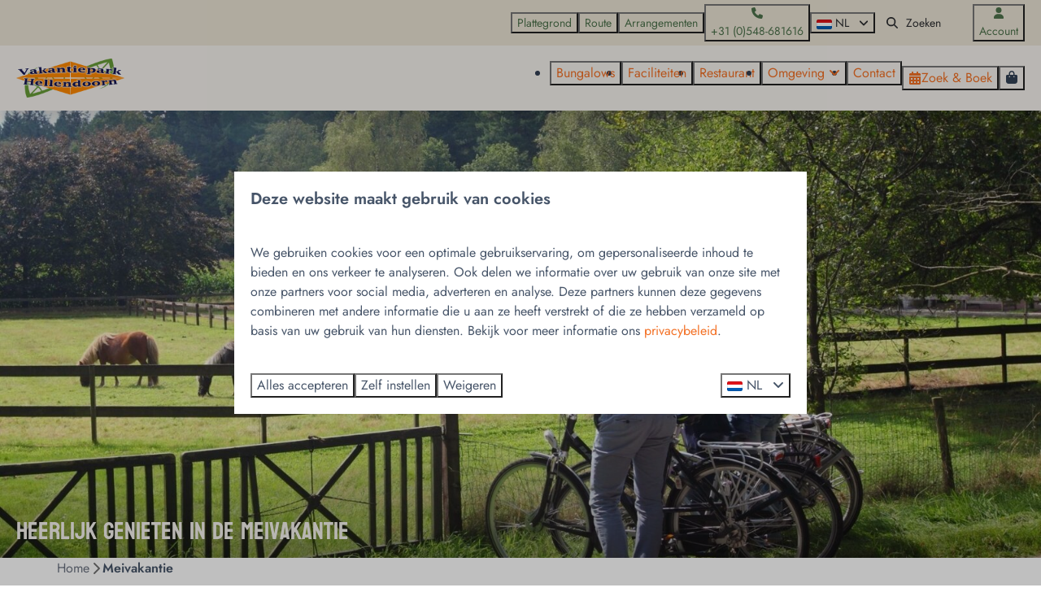

--- FILE ---
content_type: text/html; charset=utf-8
request_url: https://www.vakantieparkhellendoorn.nl/vakanties/meivakantie
body_size: 21010
content:
<!DOCTYPE html><html data-color-scheme-id="default" lang="nl"><head><meta name="facebook-domain-verification" content="aeryo9u3390k4rs1t57uttkh4l40cw" /><meta charset="utf-8" /><meta content="width=device-width, initial-scale=1.0, viewport-fit=cover, maximum-scale=1.0, user-scalable=no" name="viewport" /><link href="https://www.ferienparkhellendoorn.de/vakanties/meivakantie" hreflang="de" rel="alternate" /><link href="https://www.holidayparkhellendoorn.com/vakanties/meivakantie" hreflang="en" rel="alternate" /><link href="https://www.vakantieparkhellendoorn.nl/vakanties/meivakantie" hreflang="nl" rel="alternate" /><link href="https://www.vakantieparkhellendoorn.nl/vakanties/meivakantie" rel="canonical" /><link href="https://www.vakantieparkhellendoorn.nl/vakanties/meivakantie" hreflang="x-default" rel="alternate" /><link data-turbo-track="" href="https://cdn-cms.bookingexperts.com/uploads/theming/logo/image/10/49/logo_vakantieparkhellendoorn_0c8c4079-9564-4931-a6ef-228f727d9f19.png" rel="icon" /><script src="https://cdn-cms.bookingexperts.com/assets/application-6ea51211f12128b4f3ee166b199adf4a9cc026fa1c6054b652d27a6e0e72dc7a.js"></script><script src="https://cdn-cms.bookingexperts.com/assets/application/bundle-11a4f28ddb562cc98e878cd828255875876ae2669020723497de39eb59cc5d2e.js"></script><script src="https://cdn-cms.bookingexperts.com/assets/design_system/bundle.vendor-5316a0cd80fcaa7bdf3252fd40923f8d003b6f868a0bedee28a4db05ef5c7f4a.js"></script><script src="https://cdn-cms.bookingexperts.com/assets/moment/nl-1b5b580c4659982bb4d06d58adfa87f49d68237a00eeaaefaf14f721e6408b65.js"></script><script src="https://www.google.com/recaptcha/enterprise.js?render=6LcEtnUoAAAAAB9DJ5c77r3o3CGv-G9AgV8djZvL" async="async"></script>  <script src="https://cdn-cms.bookingexperts.com/assets/error_reporting-e323ef1bdaf20963f592bbfa7f03f031a7a62ba588179a171093d6be27d0e1e8.js" async="async" defer="defer"></script>
<style>
  @font-face {
  font-family: "Jost";
src: url("https://cdn-cms.bookingexperts.com/uploads/theming/font/regular/11/72/Jost-Regular.woff2") format("woff2");
font-display: swap;

}

@font-face {
  font-family: "Jost";
src: url("https://cdn-cms.bookingexperts.com/uploads/theming/font/italic/11/72/Jost-Italic.woff2") format("woff2");
font-display: swap;

font-style: italic;
}

@font-face {
  font-family: "Jost";
src: url("https://cdn-cms.bookingexperts.com/uploads/theming/font/bold/11/72/Jost-SemiBold.woff2") format("woff2");
font-display: swap;

font-weight: bold;
}

@font-face {
  font-family: "Jost";
src: url("https://cdn-cms.bookingexperts.com/uploads/theming/font/bold_italic/11/72/Jost-SemiBoldItalic.woff2") format("woff2");
font-display: swap;

font-style: italic;
font-weight: bold;
}

@font-face {
  font-family: "Koulen";
src: url("https://cdn-cms.bookingexperts.com/uploads/theming/font/regular/11/73/Koulen.woff2") format("woff2");
font-display: swap;

}

@font-face {
  font-family: "Koulen";
src: url("https://cdn-cms.bookingexperts.com/uploads/theming/font/italic/11/73/Koulen.woff2") format("woff2");
font-display: swap;

font-style: italic;
}

@font-face {
  font-family: "Koulen";
src: url("https://cdn-cms.bookingexperts.com/uploads/theming/font/bold/11/73/Koulen.woff2") format("woff2");
font-display: swap;

font-weight: bold;
}

@font-face {
  font-family: "Koulen";
src: url("https://cdn-cms.bookingexperts.com/uploads/theming/font/bold_italic/11/73/Koulen.woff2") format("woff2");
font-display: swap;

font-style: italic;
font-weight: bold;
}

</style>
<style>
[data-color-scheme-id="1268"] {
  --border-radius-scale: 0;
  --border-radius-button: 0;
  --font-family-base: 'Jost';
  --font-family-headings: 'Koulen';
  --font-family-headline: 'Koulen';
  --font-family-alt: 'Jost';
  --button-baseline-offset: 0%;
  --colors-background: #ebe4d5;
  --colors-text: #2c2d30;
  --colors-primary: #4e734c;
  --colors-text-on-primary: #ffffff;
  --colors-secondary: #2c2d30;
  --colors-text-on-secondary: #ffffff;

}
[data-color-scheme-id="1270"] {
  --border-radius-scale: 0;
  --border-radius-button: 0;
  --font-family-base: 'Jost';
  --font-family-headings: 'Koulen';
  --font-family-headline: 'Koulen';
  --font-family-alt: 'Jost';
  --button-baseline-offset: 0%;
  --colors-background: #4e734c;
  --colors-text: #ffffff;
  --colors-primary: #f37126;
  --colors-text-on-primary: #ffffff;
  --colors-secondary: #ffffff;
  --colors-text-on-secondary: #ffffff;

}
[data-color-scheme-id="1274"] {
  --border-radius-scale: 0;
  --border-radius-button: 0;
  --font-family-base: 'Jost';
  --font-family-headings: 'Koulen';
  --font-family-headline: 'Koulen';
  --font-family-alt: 'Jost';
  --button-baseline-offset: 0%;
  --colors-background: #f6f3ee;
  --colors-text: #334155;
  --colors-primary: #f37126;
  --colors-text-on-primary: #ffffff;
  --colors-secondary: #f37126;
  --colors-text-on-secondary: #ffffff;

}
[data-color-scheme-id="1269"] {
  --border-radius-scale: 0;
  --border-radius-button: 0;
  --font-family-base: 'Jost';
  --font-family-headings: 'Koulen';
  --font-family-headline: 'Koulen';
  --font-family-alt: 'Jost';
  --button-baseline-offset: 0%;
  --colors-background: #f6f3ee;
  --colors-text: #334155;
  --colors-primary: #f37126;
  --colors-text-on-primary: #ffffff;
  --colors-secondary: #f37126;
  --colors-text-on-secondary: #ffffff;

}
[data-color-scheme-id="1271"] {
  --border-radius-scale: 0;
  --border-radius-button: 0;
  --font-family-base: 'Jost';
  --font-family-headings: 'Koulen';
  --font-family-headline: 'Koulen';
  --font-family-alt: 'Jost';
  --button-baseline-offset: 0%;
  --colors-background: #f37126;
  --colors-text: #ffffff;
  --colors-primary: #ffffff;
  --colors-text-on-primary: #f37126;
  --colors-secondary: #ffffff;
  --colors-text-on-secondary: #f37126;

}
[data-color-scheme-id="1272"] {
  --border-radius-scale: 0;
  --border-radius-button: 0;
  --font-family-base: 'Jost';
  --font-family-headings: 'Koulen';
  --font-family-headline: 'Koulen';
  --font-family-alt: 'Jost';
  --button-baseline-offset: 0%;
  --colors-background: #4e734c;
  --colors-text: #ffffff;
  --colors-primary: #f37126;
  --colors-text-on-primary: #4e734c;
  --colors-secondary: #ffffff;
  --colors-text-on-secondary: #4e734c;

}
[data-color-scheme-id="1273"] {
  --border-radius-scale: 0;
  --border-radius-button: 0;
  --font-family-base: 'Jost';
  --font-family-headings: 'Koulen';
  --font-family-headline: 'Koulen';
  --font-family-alt: 'Jost';
  --button-baseline-offset: 0%;
  --colors-background: #ebe4d5;
  --colors-text: #2c2d30;
  --colors-primary: #f37126;
  --colors-text-on-primary: #ffffff;
  --colors-secondary: #2c2d30;
  --colors-text-on-secondary: #ffffff;

}
[data-color-scheme-id="default"] {
  --border-radius-scale: 0;
  --border-radius-button: 0;
  --font-family-base: 'Jost';
  --font-family-headings: 'Koulen';
  --font-family-headline: 'Koulen';
  --font-family-alt: 'Jost';
  --button-baseline-offset: 0%;
  --colors-background: #ffffff;
  --colors-text: #475569;
  --colors-primary: #f37126;
  --colors-text-on-primary: #ffffff;
  --colors-secondary: #4e734c;
  --colors-text-on-secondary: #ffffff;

}
</style>

<style>
[data-color-scheme-id="white"] {
  --colors-background: #ffffff;
  --colors-text: #475569;
  --colors-primary: #f37126;
  --colors-text-on-primary: #ffffff;
  --colors-secondary: #4e734c;
  --colors-text-on-secondary: #ffffff;
}
[data-color-scheme-id="inverse"] {
  --colors-background: #475569;
  --colors-text: #ffffff;
  --colors-primary: #ffffff;
  --colors-text-on-primary: #f37126;
  --colors-secondary: #ffffff;
  --colors-text-on-secondary: #4e734c;
}
</style>
<link rel="stylesheet" href="https://cdn-cms.bookingexperts.com/assets/application-e292fdf8aab4ab1e5c38bbc4cabbff8531b24253814db2955736c302f0f566fd.css" media="all" /><link rel="stylesheet" href="https://cdn-cms.bookingexperts.com/uploads/site/custom_stylesheet/4/73/custom_stylesheet_f8907724-ed6a-4960-9f1a-bc1049d0c6d3_7a20a99840710eb166808b7a250c6753.css" media="all" data-turbo-track="true" /><link rel="stylesheet" href="https://cdn-cms.bookingexperts.com/assets/application/bundle.vendor-324a2cdefd932676f30318ba3bc06f477f5aa112c7edd59972a8f9abfd7d6c56.css" media="all" />
<link rel="stylesheet" href="https://cdn-cms.bookingexperts.com/assets/application/bundle-f74bbcdd59ad97f8d586acf3b02986752b30f0e32229b6402661ef1dd3a10455.css" media="all" /><style>/*Sticker*/
.text.text--heading-base.sticker__title {
  font-size: 22px;
}

/*Header/overige*/
.bg-transparent-img {
  background-color: transparent;
  background-image: none;
}

.header-titlebar .h1, .header-titlebar h1 {
  text-shadow: 2px 1px #000000ad;
}

.card--alternative {
  background-color: #eef6ee;
}

@media (min-width: 1024px){
.section__header--h1 .section__subtitle, .section__header--h2 .section__title {
    font-size: 30px;
}
.slideshow-section__main {
  height: 550px;
}
}

/*Backgrounds*/
.bg-wit{
  background-color: #f6f3ee;
}

/*Uitlichting*/
.il-block-info {
  background-image: linear-gradient(to bottom, rgba(247, 228, 235, 0.0), #0000008a);
}

div#custom_page_31887 .card__content.card__content--large {
  text-align: left;
  background: #fbfff9;
}

div#custom_page_31916 .card__content.card__content--large {
  text-align: left;
  background: #fbfff9;
}

div#custom_page_31887 a.btn.btn-primary, div#custom_page_31916 a.btn.btn-primary {
  color: #fff;
  background-color: #679c37;
  border-color: #679c37;
}

@media (min-width: 48em){
div#custom_page_31887 .card__content--large {
  padding-right: 15%;
}
}

@media (min-width: 48em){
div#custom_page_31916 .card__content--large {
  padding-left: 15%;
}
}

/*Buttons*/
a.btn.btn-primary, a.btn.btn-secondary {
  color: white;
}

/*Footer*/

.homepage .themed-footer {
    margin-top: -15px;
}

/*Accommodatie styling homepage*/
.cc-section-19312 .il-block-info {
  display: none;
}

a#category_20050 {
  height: 350px;
}

.cc-section-19312 .il-block h3 {
  display: none;
}

/*Secties*/
.cc-section-19316 h3 {
  color: #777;
  font-size: 20px;
}

h2.section__title {
  color: #f6f3ee !important;
}

/*Card styling*/
.card {
  box-shadow: 2px 2px 10px #00000030;
}

.card__content {
  text-align: left;
}
</style><link rel="stylesheet" href="https://cdn-cms.bookingexperts.com/assets/print-c70f26adc14865d36e1a26fdcd63ec4c8e2c06a3aa89e139ae9376890bda15f3.css" media="print" />    <script>
      // Define dataLayer and the gtag function.
      window.dataLayer = window.dataLayer || [];
    </script>
    <script>
      function gtag(){dataLayer.push(arguments);}
      gtag('consent', 'default', {
        ad_storage: 'denied',
        analytics_storage: 'denied',
        ad_user_data: 'denied',
        ad_personalization: 'denied',
        personalization: 'denied',
        personalization_storage: 'denied',
        functionality_storage: 'denied',
        security_storage: 'granted',
        wait_for_update: 500
      });

      gtag("set", "ads_data_redaction", true);
      gtag("set", "url_passthrough", true);
    </script>

  <script>
      window.dataLayer.push({"event":"view_item_list","item_list_id":"availability_search","item_list_name":"Availability search","items":[{"item_id":"34542","item_name":"Bungalow - 2 Personen uitermate geschikt voor senioren","item_brand":"Vakantiepark Hellendoorn","item_category":"house","item_country":"Nederland","item_region":"Overijssel","item_city":"Hellendoorn","park_id":473,"park_name":"Vakantiepark Hellendoorn","price":"477.22","quantity":1,"currency":"EUR","start_date":"2026-04-17","end_date":"2026-04-20","index":1},{"item_id":"24525","item_name":"Bungalow met luxe tuinkamer en uitzicht op speelvijver - 5 personen","item_brand":"Vakantiepark Hellendoorn","item_category":"house","item_country":"Nederland","item_region":"Overijssel","item_city":"Hellendoorn","park_id":473,"park_name":"Vakantiepark Hellendoorn","price":"696.24","quantity":1,"currency":"EUR","start_date":"2026-04-17","end_date":"2026-04-20","index":2},{"item_id":"31246","item_name":"Bungalow 5 personen gerestyled met airconditioning ","item_brand":"Vakantiepark Hellendoorn","item_category":"house","item_country":"Nederland","item_region":"Overijssel","item_city":"Hellendoorn","park_id":473,"park_name":"Vakantiepark Hellendoorn","price":"528.47","quantity":1,"currency":"EUR","start_date":"2026-04-17","end_date":"2026-04-20","index":3}]})
  </script>
  <!-- Google Tag Manager -->
  <script>
  (function(w,d,s,l,i){w[l]=w[l]||[];w[l].push({'gtm.start':
  new Date().getTime(),event:'gtm.js'});var f=d.getElementsByTagName(s)[0],
  j=d.createElement(s),dl=l!='dataLayer'?'&l='+l:'';j.async=true;j.src=
  '/system/metrics/52/gtm.js?id='+i+dl;f.parentNode.insertBefore(j,f);
  })(window,document,'script','dataLayer', 'GTM-TBGK98M');</script>
  <!-- End Google Tag Manager -->
<noscript><style>.lazyload { display: none; }</style></noscript><title>Meivakantie | Op de Sallandse Heuvelrug</title><meta content="Geniet van een meivakantie vol rust, ruimte en prachtige natuur bij Vakantiepark Hellendoorn in de uitgestrekte bossen van Salland." name="description" /><meta content="https://cdn-cms.bookingexperts.com/media/1551/21/optimized.jpeg" name="og:image" /></head><body class="ds-reset"><div class="application-layout__root">  <!-- Google Tag Manager (noscript) -->
  <noscript><iframe src="//www.vakantieparkhellendoorn.nl/ns.html?id=GTM-TBGK98M"
  height="0" width="0" style="display:none;visibility:hidden"></iframe></noscript>
  <!-- End Google Tag Manager (noscript) -->
<div class="print-only mb-3"><a href="https://www.vakantieparkhellendoorn.nl/"><img style="max-height: 10em;" alt="Vakantiepark Hellendoorn" src="https://cdn-cms.bookingexperts.com/uploads/theming/logo/image/10/49/logo_vakantieparkhellendoorn_0c8c4079-9564-4931-a6ef-228f727d9f19.png" /></a></div><header class='header reset header--sticky-lg' data-color-scheme-id='1269' data-controller='openable overlappable sticky' data-openable-close-outside-value data-openable-manage-scroll-value data-openable-open-class='header--modal-open' data-overlappable-overlapped-class='header--force-modal' data-sticky-stuck-class='header--nav-stuck'>
<style>:root { --header-pull: 0rem; --header-pull-lg: 0rem; }</style>

<div class='header__top lg:hidden solid' data-color-scheme-id='1268'>
<div class="page-width page-width--wide header__top-container"><a class="flex min-w-0" href="tel:+31 (0)548-681616"><button type="button" class="button button--ghost button--small button--center" data-theme="website">
<div class="button__before"><i class="icon icon--normal fas fa-phone" data-theme="website"></i>

</div>
<div class="button__content">+31 (0)548-681616</div>


</button>
</a>
</div></div>
<div class='header__top max-lg:hidden solid' data-color-scheme-id='1268'>
<div class="page-width page-width--wide header__top-container"><div class='header__top-menu' data-overlappable-target='subject'>
<a href="https://www.vakantieparkhellendoorn.nl/plattegrond"><button type="button" class="button button--ghost button--small button--center" data-theme="website">

<div class="button__content">Plattegrond</div>


</button>


</a><a href="https://www.vakantieparkhellendoorn.nl/route"><button type="button" class="button button--ghost button--small button--center" data-theme="website">

<div class="button__content">Route</div>


</button>


</a><a href="https://www.vakantieparkhellendoorn.nl/arrangementen"><button type="button" class="button button--ghost button--small button--center" data-theme="website">

<div class="button__content">Arrangementen</div>


</button>


</a></div>
<a class="flex min-w-0" href="tel:+31 (0)548-681616"><button type="button" class="button button--ghost button--small button--center" data-theme="website">
<div class="button__before"><i class="icon icon--normal fas fa-phone" data-theme="website"></i>

</div>
<div class="button__content">+31 (0)548-681616</div>


</button>
</a>
<div class='picklist picklist--left max-lg:hidden' data-controller='openable' data-openable-close-outside-value data-openable-open-class='picklist--open'>
<div data-action='click-&gt;openable#toggle'><button type="button" title="Selecteer taal" class="button button--ghost button--small button--center" data-theme="website">

<div class="button__content"><span><img alt="Nederlands" src="https://cdn-cms.bookingexperts.com/assets/design_system/flags/flag_nl-dcf8474e32598eb8518c1e07ba44b3a9f76774ce700405ab6a4154571e4b8783.svg" />
</span>
<span>NL</span>
<i class="ml-2 fas fa-angle-down"></i>
</div>


</button>
</div>
<div class='picklist__backdrop'>
<div class='picklist__dialog' data-color-scheme-id='default' data-openable-target='inside'>
<div class='picklist__header'>
Selecteer taal
<a data-action="openable#close" class="close-button"><i class="fas fa-times"></i></a>
</div>
<a class="picklist__option" href="https://www.ferienparkhellendoorn.de/vakanties/meivakantie?currency=EUR&referrer" tabindex="0"><span>Deutsch</span>
</a>
<a class="picklist__option" href="https://www.holidayparkhellendoorn.com/vakanties/meivakantie?currency=EUR&referrer" tabindex="0"><span>English</span>
</a>
<a class="picklist__option" href="https://www.vakantieparkhellendoorn.nl/vakanties/meivakantie?currency=EUR&referrer" tabindex="0"><i class="fa-sm text-primary fas fa-check"></i><span>Nederlands</span>
</a>
</div>
</div>
</div>


<div class='search-field search-field--small search-field search-field--top-fill-solid max-lg:hidden'>
<i class="search-field__icon fas fa-search"></i>
<form class="search-field__form" action="/search" accept-charset="UTF-8" method="get"><input name="query" placeholder="Zoeken" required="required" class="search-field__input" type="search" id="search_query" />
</form></div>

<a href="/account"><button type="button" class="button button--neutral button--small button--center max-lg:hidden" data-theme="website">
<div class="button__before"><i class="icon icon--normal fas fa-user" data-theme="website"></i>

</div>
<div class="button__content">Account</div>


</button>
</a>

</div></div>
<div class="page-width page-width--wide header__logo-lg header__logo-lg--header-resize"><a href="https://www.vakantieparkhellendoorn.nl/"><img data-overlappable-target="subject" alt="Vakantiepark Hellendoorn" src="https://cdn-cms.bookingexperts.com/uploads/theming/logo/image/10/49/logo_vakantieparkhellendoorn_0c8c4079-9564-4931-a6ef-228f727d9f19.png" /></a>
</div><nav class='header__nav solid header__nav--solid' data-sticky-target='sticky'>
<div class="page-width page-width--wide header__nav-container"><div class='header__logo'><a href="https://www.vakantieparkhellendoorn.nl/"><img data-overlappable-target="subject" alt="Vakantiepark Hellendoorn" src="https://cdn-cms.bookingexperts.com/uploads/theming/logo/image/10/49/logo_vakantieparkhellendoorn_0c8c4079-9564-4931-a6ef-228f727d9f19.png" /></a></div>
<button type="button" data-action="click-&gt;openable#open" data-theme="website" class="button button--ghost button--large button--center header__menu-button--menu">
<div class="button__before"><i class="icon icon--large fas fa-bars" data-theme="website"></i>

</div>
<div class="button__content">Menu</div>


</button>

<ul class='header__menu' data-overlappable-target='subject'>
<li>
<a href="https://www.vakantieparkhellendoorn.nl/bungalows"><button type="button" class="button button--ghost button--large button--center" data-theme="website">

<div class="button__content">Bungalows</div>


</button>


</a></li>
<li>
<a href="https://www.vakantieparkhellendoorn.nl/faciliteiten"><button type="button" class="button button--ghost button--large button--center" data-theme="website">

<div class="button__content">Faciliteiten</div>


</button>


</a></li>
<li>
<a href="https://www.vakantieparkhellendoorn.nl/faciliteiten/restaurant-tante-stoof"><button type="button" class="button button--ghost button--large button--center" data-theme="website">

<div class="button__content">Restaurant</div>


</button>


</a></li>
<li class='header__submenu' data-controller='openable' data-openable-close-outside-value data-openable-enable-hover-value>
<a href="https://www.vakantieparkhellendoorn.nl/omgeving"><button type="button" data-action="click-&gt;openable#toggle" data-theme="website" class="button button--ghost button--large button--center">

<div class="button__content">Omgeving
<i data-openable-target="hide" class="fas fa-angle-down"></i>
<i data-openable-target="show" class="fas fa-angle-up"></i>
</div>


</button>

</a><ul data-color-scheme-id='default' data-openable-target='show' style='display: none;'>
<div class='flex flex-col'>
<li class='first-of-type:mt-0 break-inside-avoid-column'><a href="https://www.vakantieparkhellendoorn.nl/omgeving/evenementen">Evenementen in de omgeving
</a></li>
</div>
</ul>
</li>
<li>
<a href="https://www.vakantieparkhellendoorn.nl/contact"><button type="button" class="button button--ghost button--large button--center" data-theme="website">

<div class="button__content">Contact</div>


</button>


</a></li>
</ul>


<turbo-frame id='checkout-cart' src='/system/nl/checkout_booking'>
<div class="hstack"><a data-turbo="false" href="/reserveren"><button type="button" class="button button--primary button--large button--center" data-theme="website">

<div class="button__content"><div class="gap-3 hstack"><i class="icon icon--normal sm:max-md:hidden fas fa-calendar-alt" data-theme="website"></i>


<span class="max-sm:hidden">Zoek &amp; Boek</span>
</div>

</div>


</button>
</a>
<div class='checkout-cart-button max-sm:hidden' data-controller='openable' data-openable-close-outside-value data-openable-manage-scroll-value data-openable-open-class='checkout-cart-button--modal-open'>
<div class='relative'>
<button type="button" data-action="click-&gt;openable#toggle" data-theme="website" class="button button--primary-outlined button--large button--center">

<div class="button__content"><i class="icon icon--large fas fa-shopping-bag" data-theme="website"></i>

</div>


</button>


</div>
<dialog aria-label='Je vakantie' class='checkout-modal' data-color-scheme-id='default' data-openable-target='dialog'>
<div class='checkout-modal__dialog' data-openable-target='inside'>
<div class='checkout-modal__header'>
<div class='checkout-modal__shopping-bag'>
<i class="fas fa-shopping-bag"></i>

</div>
Je vakantie
<a data-action="openable#close" class="close-button ml-auto"><i class="fas fa-times"></i></a>
</div>
<div class='checkout-modal__content'>
<div class='checkout-modal__empty'>
<img src="https://cdn-cms.bookingexperts.com/assets/empty_booking-99b1b8011408317afc97a5a537d61949779c0b8fdee86f505f0b97aeb5c6b9fe.svg" />
<h2 class='checkout-modal__empty-title'>Je hebt nog niks toegevoegd</h2>
<p class='checkout-modal__empty-body'>Bekijk de homepage of laat je inspireren in de zoek &amp; boek.</p>
<div class='checkout-modal__empty-buttons'>
<a data-turbo="false" href="/"><button type="button" class="button button--ghost button--normal button--center" data-theme="website">

<div class="button__content">Homepage</div>


</button>

</a><a data-turbo="false" href="/reserveren"><button type="button" class="button button--ghost button--normal button--center" data-theme="website">

<div class="button__content">Zoek &amp; Boek</div>


</button>

</a></div>
</div>
</div>
</div>
</dialog>

</div>

</div>


</turbo-frame>
</div></nav>
<div class='header__modal' data-color-scheme-id='default'>
<div class='header__modal-contact sm:hidden'>
<a class="flex min-w-0" href="tel:+31 (0)548-681616"><button type="button" class="button button--ghost button--small button--center" data-theme="website">
<div class="button__before"><i class="icon icon--normal fas fa-phone" data-theme="website"></i>

</div>
<div class="button__content">+31 (0)548-681616</div>


</button>
</a>
</div>
<div class='header__modal-dialog' data-openable-target='inside'>
<div class='header__modal-header'>
Menu
<a data-action="openable#close" class="close-button"><i class="fas fa-times"></i></a>
</div>
<div class='header__modal-subheader'>
<a href="/reserveren"><button type="button" class="button button--primary button--normal button--center" data-theme="website">

<div class="button__content"><div class="gap-3 hstack"><i class="icon icon--normal fas fa-calendar-alt" data-theme="website"></i>


<span>Zoek &amp; Boek</span>
</div>

</div>


</button>
</a>

<a href="/account"><button type="button" class="button button--neutral button--normal button--center" data-theme="website">

<div class="button__content">Account</div>


</button>
</a>

</div>
<div class='header__modal-content'>
<ul class='header__modal-menu'>
<li>
<div class='header__modal-menu-item'>
<a class="header__modal-menu-label" href="https://www.vakantieparkhellendoorn.nl/bungalows">Bungalows
</a>
</div>
</li>
<li>
<div class='header__modal-menu-item'>
<a class="header__modal-menu-label" href="https://www.vakantieparkhellendoorn.nl/faciliteiten">Faciliteiten
</a>
</div>
</li>
<li>
<div class='header__modal-menu-item'>
<a class="header__modal-menu-label" href="https://www.vakantieparkhellendoorn.nl/faciliteiten/restaurant-tante-stoof">Restaurant
</a>
</div>
</li>
<li data-controller='openable'>
<div class='header__modal-menu-item'>
<a class="header__modal-menu-label" href="https://www.vakantieparkhellendoorn.nl/omgeving">Omgeving
</a>
<div class='header__modal-menu-divider'></div>
<div class='header__modal-menu-toggle' data-action='click-&gt;openable#toggle'>
<i data-openable-target="hide" class="fas fa-plus"></i>
<i data-openable-target="show" class="fas fa-minus"></i>
</div>
</div>
<ul data-openable-target='show'>
<li><a href="https://www.vakantieparkhellendoorn.nl/omgeving/evenementen">Evenementen in de omgeving
</a></li>
</ul>
</li>
<li>
<div class='header__modal-menu-item'>
<a class="header__modal-menu-label" href="https://www.vakantieparkhellendoorn.nl/contact">Contact
</a>
</div>
</li>
<li>
<div class='header__modal-menu-item'>
<a class="header__modal-menu-label" href="https://www.vakantieparkhellendoorn.nl/plattegrond">Plattegrond
</a>
</div>
</li>
<li>
<div class='header__modal-menu-item'>
<a class="header__modal-menu-label" href="https://www.vakantieparkhellendoorn.nl/route">Route
</a>
</div>
</li>
<li>
<div class='header__modal-menu-item'>
<a class="header__modal-menu-label" href="https://www.vakantieparkhellendoorn.nl/arrangementen">Arrangementen
</a>
</div>
</li>
</ul>
</div>
<div class='header__modal-footer'>
<div class='picklist picklist--up' data-controller='openable' data-openable-close-outside-value data-openable-open-class='picklist--open'>
<div data-action='click-&gt;openable#toggle'><button type="button" title="Selecteer taal" class="button button--ghost button--normal button--center" data-theme="website">

<div class="button__content"><span><img alt="Nederlands" src="https://cdn-cms.bookingexperts.com/assets/design_system/flags/flag_nl-dcf8474e32598eb8518c1e07ba44b3a9f76774ce700405ab6a4154571e4b8783.svg" />
</span>
<span>NL</span>
<i class="ml-2 fas fa-angle-down"></i>
</div>


</button>
</div>
<div class='picklist__backdrop'>
<div class='picklist__dialog' data-color-scheme-id='default' data-openable-target='inside'>
<div class='picklist__header'>
Selecteer taal
<a data-action="openable#close" class="close-button"><i class="fas fa-times"></i></a>
</div>
<a class="picklist__option" href="https://www.ferienparkhellendoorn.de/vakanties/meivakantie?currency=EUR&referrer" tabindex="0"><span>Deutsch</span>
</a>
<a class="picklist__option" href="https://www.holidayparkhellendoorn.com/vakanties/meivakantie?currency=EUR&referrer" tabindex="0"><span>English</span>
</a>
<a class="picklist__option" href="https://www.vakantieparkhellendoorn.nl/vakanties/meivakantie?currency=EUR&referrer" tabindex="0"><i class="fa-sm text-primary fas fa-check"></i><span>Nederlands</span>
</a>
</div>
</div>
</div>


<div class='search-field search-field--normal search-field search-field--top-fill-solid'>
<i class="search-field__icon fas fa-search"></i>
<form class="search-field__form" action="/search" accept-charset="UTF-8" method="get"><input name="query" placeholder="Zoeken" required="required" class="search-field__input" type="search" id="search_query" />
</form></div>

</div>
</div>
</div>

</header>
<main><div class='section-group' style=''>
<section class='cc-section-19277 slideshow-section--normal slideshow-section reset' data-controller='slideshow' style='--safe-area-top: var(--header-pull, 0rem); --safe-area-top-lg: var(--header-pull-lg, 0rem); --safe-area-bottom: 0rem; --safe-area-bottom-lg: 0rem;'>
<div class='slideshow-section__main'>
<div class='slide' data-slideshow-target='slide'>
<img alt="Meivakantie" srcset="https://cdn-cms.bookingexperts.com/media/1551/21/optimized.jpeg 1600w, https://cdn-cms.bookingexperts.com/media/1551/21/normal.jpeg 800w, https://cdn-cms.bookingexperts.com/media/1551/21/middle_400.jpeg 400w" style="object-position: 66% 62%" loading="lazy" class="slide__media_item" src="https://cdn-cms.bookingexperts.com/media/1551/21/optimized.jpeg" />
</div>

<div class="page-width page-width--normal slideshow-section__container"><div class='slideshow-section__title-and-controls flex w-full'>
<header class="section__header heading section__header--h2"><h2 class="section__title">Heerlijk genieten in de meivakantie</h2></header>
</div>
</div></div>

</section>

<section class='cc-section-19278 columns-section' style='--safe-area-top: 0rem; --safe-area-top-lg: 0rem; --safe-area-bottom: 0rem; --safe-area-bottom-lg: 0rem;'>
<div class="page-width page-width--normal columns-section"><nav class="breadcrumbs-navigation" aria-label="Breadcrumb"><ol class="breadcrumbs" data-theme="website"><li class="breadcrumbs-item"><a class="breadcrumbs-item__link" href="https://www.vakantieparkhellendoorn.nl/">Home</a>
<i class="icon icon--small breadcrumbs-item__separator-icon fas fa-chevron-right" data-theme="website"></i>


</li>

<li class="breadcrumbs-item"><span class="breadcrumbs-item__current" aria-current="page">Meivakantie</span>

</li>


</ol>
</nav>

<div style='padding-top: 16px;'>

<div class='columns-section__columns'>
<div class='columns-section__column w-full'>
<section class='widget usps-widget max-sm:block sm:block md:block lg:block xl:block' id=''>
<div class=''>

<div class='widget__content'>
<div class='reset'>
<ul class="icon-list icon-list--horizontal"><li class="icon-list__item"><i class="icon-list__icon fas fa-check"></i>Ruime bungalows in de natuur</li><li class="icon-list__item"><i class="icon-list__icon fas fa-check"></i>Speelvijvers op het park</li><li class="icon-list__item"><i class="icon-list__icon fas fa-check"></i>Vlak bij de Sallandse Heuvelrug</li></ul></div>

</div>
</div>
</section>
<section class='widget rich-text-widget max-sm:block sm:block md:block lg:block xl:block' id=''>
<div class=''>

<div class='widget__content'>
<h1>Vier uw meivakantie in het natuurrijke Hellendoorn</h1>
<p>Wilt u er graag <i>even tussenuit in de meivakantie?</i> Breng dan een weekje of <a href="https://www.vakantieparkhellendoorn.nl/weekendje-weg-overijssel">weekend</a> door bij Vakantiepark Hellendoorn en begeef u in een natuurrijke omgeving! Ons vakantiepark is namelijk gelegen op de <a href="https://www.vakantieparkhellendoorn.nl/vakantiepark-sallandse-heuvelrug">Sallandse Heuvelrug</a> en is ideaal om heerlijk te wandelen en te fietsen. Tijdens uw meivakantie in Hellendoorn kunt u verblijven in een ruime bungalow voor maximaal 6 personen die gezellig is ingericht en beschikt over een eigen parkeerplek. Dankzij onze uitgebreide faciliteiten zoals een smakelijk restaurant, speeltuinen en prachtige fiets- en wandelroutes door de natuurrijke omgeving beleeft u een <strong>onvergetelijke meivakantie!</strong></p>
</div>
</div>
</section>
<section class='widget rich-text-widget max-sm:block sm:block md:block lg:block xl:block' id=''>
<div class=''>

<div class='widget__content'>
<h3>Vind uw ideale verblijf in de meivakantie ⤵</h3>
</div>
</div>
</section>
<section class='widget availability-search-widget max-sm:block sm:block md:block lg:block xl:block' id='zoek-and-boek'>
<div class=''>

<div class='widget__content'>
<section class="widget-container availability-search-widget"><div class="js-subcontent js-subcontent-area js-filtered-subcontent" id="availability-search">    <script>
      // Define dataLayer and the gtag function.
      window.dataLayer = window.dataLayer || [];
    </script>
    <script>
      function gtag(){dataLayer.push(arguments);}
      gtag('consent', 'default', {
        ad_storage: 'denied',
        analytics_storage: 'denied',
        ad_user_data: 'denied',
        ad_personalization: 'denied',
        personalization: 'denied',
        personalization_storage: 'denied',
        functionality_storage: 'denied',
        security_storage: 'granted',
        wait_for_update: 500
      });

      gtag("set", "ads_data_redaction", true);
      gtag("set", "url_passthrough", true);
    </script>

  <script>
      window.dataLayer.push({"event":"view_item_list","item_list_id":"availability_search","item_list_name":"Availability search","items":[{"item_id":"34542","item_name":"Bungalow - 2 Personen uitermate geschikt voor senioren","item_brand":"Vakantiepark Hellendoorn","item_category":"house","item_country":"Nederland","item_region":"Overijssel","item_city":"Hellendoorn","park_id":473,"park_name":"Vakantiepark Hellendoorn","price":"477.22","quantity":1,"currency":"EUR","start_date":"2026-04-17","end_date":"2026-04-20","index":1},{"item_id":"24525","item_name":"Bungalow met luxe tuinkamer en uitzicht op speelvijver - 5 personen","item_brand":"Vakantiepark Hellendoorn","item_category":"house","item_country":"Nederland","item_region":"Overijssel","item_city":"Hellendoorn","park_id":473,"park_name":"Vakantiepark Hellendoorn","price":"696.24","quantity":1,"currency":"EUR","start_date":"2026-04-17","end_date":"2026-04-20","index":2},{"item_id":"31246","item_name":"Bungalow 5 personen gerestyled met airconditioning ","item_brand":"Vakantiepark Hellendoorn","item_category":"house","item_country":"Nederland","item_region":"Overijssel","item_city":"Hellendoorn","park_id":473,"park_name":"Vakantiepark Hellendoorn","price":"528.47","quantity":1,"currency":"EUR","start_date":"2026-04-17","end_date":"2026-04-20","index":3}]})
  </script>
<div class="row mt-4 filtering js-gmap-toc" data-filtering-path="https://www.vakantieparkhellendoorn.nl/reserveren?force_search_params=true"><input type="hidden" name="sorting_id" value="highlighted_desc" class="filtering-filter" /><input type="hidden" name="period_within_special_period[special_period_id]" value="5007" class="filtering-filter" /><input type="hidden" name="period_within_special_period[period]" value="weekend" class="filtering-filter" /><div class="col-md-4"><div class="md:hidden mb-8 vspace-2"><section aria-label="Zoekopdracht" class="border bg-white px-2.5 py-4" id="search-query-summary"><header class="flex flex-center"><h3 class="h3 my-0 px-1 py-2 flex-grow">Zoekopdracht</h3><a class="btn btn-primary" href="/nl/edit_search_query?period_within_special_period%5Bperiod%5D=weekend&amp;period_within_special_period%5Bspecial_period_id%5D=5007&amp;sorting_id=highlighted_desc"><i class="mr-2.5 fas fa-pencil-alt"></i>Wijzig</a></header><section class="vspace-2 mt-4"><div class="flex flex-center"><i class="ml-1 mr-1 width-2 fas fa-moon"></i><a class="text-overflow-ellipsis flex-grow" href="/nl/edit_search_query?period_within_special_period%5Bperiod%5D=weekend&amp;period_within_special_period%5Bspecial_period_id%5D=5007&amp;sorting_id=highlighted_desc#select_period">Meivakantie</a><a href="https://www.vakantieparkhellendoorn.nl/reserveren?force_search_params=true&amp;sorting_id=highlighted_desc"><i class="text-danger block px-2.5 fas fa-times"></i></a></div><div class="flex flex-center"><i class="ml-1 mr-1 width-2 fas fa-user"></i><a class="text-overflow-ellipsis flex-grow text-placeholder" href="/nl/edit_search_query?period_within_special_period%5Bperiod%5D=weekend&amp;period_within_special_period%5Bspecial_period_id%5D=5007&amp;sorting_id=highlighted_desc#select_guest_group">Selecteer gastgroep</a></div></section></section><section aria-label="Filters" class="border bg-white px-2.5 py-4" id="filter-query-summary"><header class="flex flex-center"><h3 class="h3 my-0 px-1 py-2 flex-grow">Filters</h3><a class="btn btn-default" href="/nl/edit_filter_query?period_within_special_period%5Bperiod%5D=weekend&amp;period_within_special_period%5Bspecial_period_id%5D=5007&amp;sorting_id=highlighted_desc"><i class="mr-2.5 fas fa-plus"></i>Selecteer</a></header></section></div><div class="max-md:hidden mt-4"><h4 class="mb-4">Zoek &amp; boek</h4><div class="js-subcontent-loader loader"><div class="vspace-2"><div class="enhanced-dropdown js-enhanced-dropdown js-guest-group-count" data-offset=".header__nav" data-submit-on-close=""><div class="js-enhanced-dropdown-status enhanced-dropdown-status"><div class="enhanced-dropdown-status-inner"><div class="enhanced-dropdown-status-icon"><i class="fas fa-user"></i></div><span class="js-guest-group-count-guests" data-translation="{&quot;one&quot;:&quot;gast&quot;,&quot;other&quot;:&quot;gasten&quot;}">2 gasten</span><span class="js-guest-group-count-babies" data-translation="{&quot;one&quot;:&quot;baby&quot;,&quot;other&quot;:&quot;baby&#39;s&quot;}" style="display: none"> + 0 baby&#39;s</span><span class="js-guest-group-count-pets" data-translation="{&quot;one&quot;:&quot;huisdier&quot;,&quot;other&quot;:&quot;huisdieren&quot;}" style="display: none"> + 0 huisdieren</span></div><div class="enhanced-dropdown-status-pseudo-icon"><i class="fas fa-chevron-down"></i></div></div><div class="js-enhanced-dropdown-select enhanced-dropdown-select"><div class="increment-group"><div class="increment" data-controller="increment"><label class="control-label text-nowrap" for="guest_group_seniors">Senioren</label><div><div class="flex"><button type="button" data-action="click-&gt;increment#decrement" data-theme="website" class="button button--secondary button--small button--center button--icon-only flex-shrink-0 rounded-r-none increment-min filtering-autosubmit" aria-label="minus">

<div class="button__content"><i class="icon icon--normal fas fa-minus" data-theme="website"></i>

</div>


</button>
<input data-theme="website" data-increment-target="input" class="flex-grow text-center rounded-none increment-input count-counter filtering-filter js-guest-group-count-counter input input--small" value="0" name="guest_group[seniors]" type="text" /><button type="button" data-action="click-&gt;increment#increment" data-theme="website" class="button button--secondary button--small button--center button--icon-only flex-shrink-0 rounded-l-none increment-plus filtering-autosubmit" aria-label="plus">

<div class="button__content"><i class="icon icon--normal fas fa-plus" data-theme="website"></i>

</div>


</button>
</div></div><div><div class="form-control-static text-nowrap">65+</div></div></div><div class="increment" data-controller="increment"><label class="control-label text-nowrap" for="guest_group_adults">Volwassenen</label><div><div class="flex"><button type="button" data-action="click-&gt;increment#decrement" data-theme="website" class="button button--secondary button--small button--center button--icon-only flex-shrink-0 rounded-r-none increment-min filtering-autosubmit" aria-label="minus">

<div class="button__content"><i class="icon icon--normal fas fa-minus" data-theme="website"></i>

</div>


</button>
<input data-theme="website" data-increment-target="input" class="flex-grow text-center rounded-none increment-input count-counter filtering-filter js-guest-group-count-counter input input--small" value="2" name="guest_group[adults]" type="text" /><button type="button" data-action="click-&gt;increment#increment" data-theme="website" class="button button--secondary button--small button--center button--icon-only flex-shrink-0 rounded-l-none increment-plus filtering-autosubmit" aria-label="plus">

<div class="button__content"><i class="icon icon--normal fas fa-plus" data-theme="website"></i>

</div>


</button>
</div></div><div><div class="form-control-static text-nowrap">18-64</div></div></div><div class="increment" data-controller="increment"><label class="control-label text-nowrap" for="guest_group_adolescents">Jongeren</label><div><div class="flex"><button type="button" data-action="click-&gt;increment#decrement" data-theme="website" class="button button--secondary button--small button--center button--icon-only flex-shrink-0 rounded-r-none increment-min filtering-autosubmit" aria-label="minus">

<div class="button__content"><i class="icon icon--normal fas fa-minus" data-theme="website"></i>

</div>


</button>
<input data-theme="website" data-increment-target="input" class="flex-grow text-center rounded-none increment-input count-counter filtering-filter js-guest-group-count-counter input input--small" value="0" name="guest_group[adolescents]" type="text" /><button type="button" data-action="click-&gt;increment#increment" data-theme="website" class="button button--secondary button--small button--center button--icon-only flex-shrink-0 rounded-l-none increment-plus filtering-autosubmit" aria-label="plus">

<div class="button__content"><i class="icon icon--normal fas fa-plus" data-theme="website"></i>

</div>


</button>
</div></div><div><div class="form-control-static text-nowrap">12-17</div></div></div><div class="increment" data-controller="increment"><label class="control-label text-nowrap" for="guest_group_children">Kinderen</label><div><div class="flex"><button type="button" data-action="click-&gt;increment#decrement" data-theme="website" class="button button--secondary button--small button--center button--icon-only flex-shrink-0 rounded-r-none increment-min filtering-autosubmit" aria-label="minus">

<div class="button__content"><i class="icon icon--normal fas fa-minus" data-theme="website"></i>

</div>


</button>
<input data-theme="website" data-increment-target="input" class="flex-grow text-center rounded-none increment-input count-counter filtering-filter js-guest-group-count-counter input input--small" value="0" name="guest_group[children]" type="text" /><button type="button" data-action="click-&gt;increment#increment" data-theme="website" class="button button--secondary button--small button--center button--icon-only flex-shrink-0 rounded-l-none increment-plus filtering-autosubmit" aria-label="plus">

<div class="button__content"><i class="icon icon--normal fas fa-plus" data-theme="website"></i>

</div>


</button>
</div></div><div><div class="form-control-static text-nowrap">2-11</div></div></div><div class="increment" data-controller="increment"><label class="control-label text-nowrap" for="guest_group_babies">Baby&#39;s</label><div><div class="flex"><button type="button" data-action="click-&gt;increment#decrement" data-theme="website" class="button button--secondary button--small button--center button--icon-only flex-shrink-0 rounded-r-none increment-min filtering-autosubmit" aria-label="minus">

<div class="button__content"><i class="icon icon--normal fas fa-minus" data-theme="website"></i>

</div>


</button>
<input data-theme="website" data-increment-target="input" class="flex-grow text-center rounded-none increment-input count-counter filtering-filter js-guest-group-count-counter input input--small" value="0" name="guest_group[babies]" type="text" /><button type="button" data-action="click-&gt;increment#increment" data-theme="website" class="button button--secondary button--small button--center button--icon-only flex-shrink-0 rounded-l-none increment-plus filtering-autosubmit" aria-label="plus">

<div class="button__content"><i class="icon icon--normal fas fa-plus" data-theme="website"></i>

</div>


</button>
</div></div><div><div class="form-control-static text-nowrap">0-1</div></div></div><div class="increment" data-controller="increment"><label class="control-label text-nowrap" for="guest_group_pets">Huisdieren</label><div><div class="flex"><button type="button" data-action="click-&gt;increment#decrement" data-theme="website" class="button button--secondary button--small button--center button--icon-only flex-shrink-0 rounded-r-none increment-min filtering-autosubmit" aria-label="minus">

<div class="button__content"><i class="icon icon--normal fas fa-minus" data-theme="website"></i>

</div>


</button>
<input data-theme="website" data-increment-target="input" class="flex-grow text-center rounded-none increment-input count-counter filtering-filter js-guest-group-count-counter input input--small" value="0" name="guest_group[pets]" type="text" /><button type="button" data-action="click-&gt;increment#increment" data-theme="website" class="button button--secondary button--small button--center button--icon-only flex-shrink-0 rounded-l-none increment-plus filtering-autosubmit" aria-label="plus">

<div class="button__content"><i class="icon icon--normal fas fa-plus" data-theme="website"></i>

</div>


</button>
</div></div><div><div class="form-control-static text-nowrap"></div></div></div></div><div class="relative" style="min-height: 50px;"><button class="btn btn-primary js-enhanced-dropdown-close enhanced-dropdown-close">Ok</button></div></div></div></div></div><h4 class="mt-8 mb-4">Selecteer verblijfsperiode</h4><div class="js-subcontent-loader loader"><section class="panel panel-holiday mt-4"><header class="panel-heading"><h3 class="panel-title"><i class="icon-left fas fa-calendar-alt"></i>Meivakantie<a class="pull-right no-link-decoration" data-turbo="false" href="https://www.vakantieparkhellendoorn.nl/reserveren?force_search_params=true&amp;sorting_id=highlighted_desc"><i class="icon-right fas fa-times"></i></a></h3></header><main class="panel-body">Eerst mogelijke verblijf van <strong>een weekend</strong> tussen 17 april 2026 en 11 mei 2026 </main><footer class="panel-footer"><a data-turbo="false" href="https://www.vakantieparkhellendoorn.nl/reserveren?period%5Bend_date%5D=2026-04-20&amp;period%5Bstart_date%5D=2026-04-17&amp;period_within_special_period=&amp;sorting_id=highlighted_desc">Wijzig periode</a></footer></section></div><h4 class="mt-8 mb-4">Verfijn uw zoekopdracht</h4><div class="js-subcontent-loader loader tags-filter"><div class="js-collapse mt-4 is-closed"><div class="enhanced-dropdown js-collapse-trigger"><div class="enhanced-dropdown-status collapsible js-collapse-trigger is-closed"><div class="enhanced-dropdown-status-inner"><div class="enhanced-dropdown-status-icon"><i class="fas fa-tags"></i></div>Algemeen</div><div class="enhanced-dropdown-status-pseudo-icon"><i class="fas fa-plus"></i></div><div class="enhanced-dropdown-status-pseudo-icon"><i class="fas fa-minus"></i></div></div></div><div class="js-collapse-content"><div class="vspace-2 p-4"><div class="inline-field form__group" aria-labelledby="filter_tag_ids_label" role="group" data-theme="website"><div class="inline-field__control"><input data-theme="website" class="filtering-filter filtering-submit checkbox checkbox--small" id="tag_785199_checkbox" name="tag_ids[]" type="checkbox" value="785199" /></div>
<div class="legend legend--small inline-field__legend"><label class="legend__label inline-field__label" for="tag_785199_checkbox" id="filter_tag_ids_label">Huisdier welkom (3)</label>
</div>

</div>
<div class="inline-field form__group" aria-labelledby="filter_tag_ids_label" role="group" data-theme="website"><div class="inline-field__control"><input data-theme="website" class="filtering-filter filtering-submit checkbox checkbox--small" id="tag_785230_checkbox" name="tag_ids[]" type="checkbox" value="785230" /></div>
<div class="legend legend--small inline-field__legend"><label class="legend__label inline-field__label" for="tag_785230_checkbox" id="filter_tag_ids_label">Huisdiervrij (4)</label>
</div>

</div>
<div class="inline-field form__group" aria-labelledby="filter_tag_ids_label" role="group" data-theme="website"><div class="inline-field__control"><input data-theme="website" class="filtering-filter filtering-submit checkbox checkbox--small" id="tag_785288_checkbox" name="tag_ids[]" disabled="disabled" type="checkbox" value="785288" /></div>
<div class="legend legend--small inline-field__legend"><label class="legend__label inline-field__label" for="tag_785288_checkbox" id="filter_tag_ids_label">Geschikt voor mindervaliden</label>
</div>

</div>
<div class="inline-field form__group" aria-labelledby="filter_tag_ids_label" role="group" data-theme="website"><div class="inline-field__control"><input data-theme="website" class="filtering-filter filtering-submit checkbox checkbox--small" id="tag_785287_checkbox" name="tag_ids[]" type="checkbox" value="785287" /></div>
<div class="legend legend--small inline-field__legend"><label class="legend__label inline-field__label" for="tag_785287_checkbox" id="filter_tag_ids_label">Geschikt voor senioren (2)</label>
</div>

</div>
</div></div></div><div class="js-collapse mt-4 is-closed"><div class="enhanced-dropdown js-collapse-trigger"><div class="enhanced-dropdown-status collapsible js-collapse-trigger is-closed"><div class="enhanced-dropdown-status-inner"><div class="enhanced-dropdown-status-icon"><i class="fas fa-tags"></i></div>Woonruimte</div><div class="enhanced-dropdown-status-pseudo-icon"><i class="fas fa-plus"></i></div><div class="enhanced-dropdown-status-pseudo-icon"><i class="fas fa-minus"></i></div></div></div><div class="js-collapse-content"><div class="vspace-2 p-4"><div class="inline-field form__group" aria-labelledby="filter_tag_ids_label" role="group" data-theme="website"><div class="inline-field__control"><input data-theme="website" class="filtering-filter filtering-submit checkbox checkbox--small" id="tag_785202_checkbox" name="tag_ids[]" type="checkbox" value="785202" /></div>
<div class="legend legend--small inline-field__legend"><label class="legend__label inline-field__label" for="tag_785202_checkbox" id="filter_tag_ids_label">Open haard  (2)</label>
</div>

</div>
<div class="inline-field form__group" aria-labelledby="filter_tag_ids_label" role="group" data-theme="website"><div class="inline-field__control"><input data-theme="website" class="filtering-filter filtering-submit checkbox checkbox--small" id="tag_812990_checkbox" name="tag_ids[]" type="checkbox" value="812990" /></div>
<div class="legend legend--small inline-field__legend"><label class="legend__label inline-field__label" for="tag_812990_checkbox" id="filter_tag_ids_label">Airconditioning begane grond (1)</label>
</div>

</div>
</div></div></div><div class="js-collapse mt-4 is-closed"><div class="enhanced-dropdown js-collapse-trigger"><div class="enhanced-dropdown-status collapsible js-collapse-trigger is-closed"><div class="enhanced-dropdown-status-inner"><div class="enhanced-dropdown-status-icon"><i class="fas fa-tags"></i></div>Keuken</div><div class="enhanced-dropdown-status-pseudo-icon"><i class="fas fa-plus"></i></div><div class="enhanced-dropdown-status-pseudo-icon"><i class="fas fa-minus"></i></div></div></div><div class="js-collapse-content"><div class="vspace-2 p-4"><div class="inline-field form__group" aria-labelledby="filter_tag_ids_label" role="group" data-theme="website"><div class="inline-field__control"><input data-theme="website" class="filtering-filter filtering-submit checkbox checkbox--small" id="tag_785201_checkbox" name="tag_ids[]" type="checkbox" value="785201" /></div>
<div class="legend legend--small inline-field__legend"><label class="legend__label inline-field__label" for="tag_785201_checkbox" id="filter_tag_ids_label">Combi-magnetron (5)</label>
</div>

</div>
</div></div></div><div class="js-collapse mt-4 is-closed"><div class="enhanced-dropdown js-collapse-trigger"><div class="enhanced-dropdown-status collapsible js-collapse-trigger is-closed"><div class="enhanced-dropdown-status-inner"><div class="enhanced-dropdown-status-icon"><i class="fas fa-tags"></i></div>Etage</div><div class="enhanced-dropdown-status-pseudo-icon"><i class="fas fa-plus"></i></div><div class="enhanced-dropdown-status-pseudo-icon"><i class="fas fa-minus"></i></div></div></div><div class="js-collapse-content"><div class="vspace-2 p-4"><div class="inline-field form__group" aria-labelledby="filter_tag_ids_label" role="group" data-theme="website"><div class="inline-field__control"><input data-theme="website" class="filtering-filter filtering-submit checkbox checkbox--small" id="tag_785218_checkbox" name="tag_ids[]" type="checkbox" value="785218" /></div>
<div class="legend legend--small inline-field__legend"><label class="legend__label inline-field__label" for="tag_785218_checkbox" id="filter_tag_ids_label">Geen stapelbed (2)</label>
</div>

</div>
<div class="inline-field form__group" aria-labelledby="filter_tag_ids_label" role="group" data-theme="website"><div class="inline-field__control"><input data-theme="website" class="filtering-filter filtering-submit checkbox checkbox--small" id="tag_785197_checkbox" name="tag_ids[]" type="checkbox" value="785197" /></div>
<div class="legend legend--small inline-field__legend"><label class="legend__label inline-field__label" for="tag_785197_checkbox" id="filter_tag_ids_label">Tv op slaapkamer (2)</label>
</div>

</div>
<div class="inline-field form__group" aria-labelledby="filter_tag_ids_label" role="group" data-theme="website"><div class="inline-field__control"><input data-theme="website" class="filtering-filter filtering-submit checkbox checkbox--small" id="tag_806658_checkbox" name="tag_ids[]" type="checkbox" value="806658" /></div>
<div class="legend legend--small inline-field__legend"><label class="legend__label inline-field__label" for="tag_806658_checkbox" id="filter_tag_ids_label">Airconditioning 1e etage (1)</label>
</div>

</div>
</div></div></div><div class="js-collapse mt-4 is-closed"><div class="enhanced-dropdown js-collapse-trigger"><div class="enhanced-dropdown-status collapsible js-collapse-trigger is-closed"><div class="enhanced-dropdown-status-inner"><div class="enhanced-dropdown-status-icon"><i class="fas fa-tags"></i></div>Badkamer</div><div class="enhanced-dropdown-status-pseudo-icon"><i class="fas fa-plus"></i></div><div class="enhanced-dropdown-status-pseudo-icon"><i class="fas fa-minus"></i></div></div></div><div class="js-collapse-content"><div class="vspace-2 p-4"><div class="inline-field form__group" aria-labelledby="filter_tag_ids_label" role="group" data-theme="website"><div class="inline-field__control"><input data-theme="website" class="filtering-filter filtering-submit checkbox checkbox--small" id="tag_785221_checkbox" name="tag_ids[]" type="checkbox" value="785221" /></div>
<div class="legend legend--small inline-field__legend"><label class="legend__label inline-field__label" for="tag_785221_checkbox" id="filter_tag_ids_label">Toilet boven (2)</label>
</div>

</div>
<div class="inline-field form__group" aria-labelledby="filter_tag_ids_label" role="group" data-theme="website"><div class="inline-field__control"><input data-theme="website" class="filtering-filter filtering-submit checkbox checkbox--small" id="tag_785203_checkbox" name="tag_ids[]" type="checkbox" value="785203" /></div>
<div class="legend legend--small inline-field__legend"><label class="legend__label inline-field__label" for="tag_785203_checkbox" id="filter_tag_ids_label">Bad (2)</label>
</div>

</div>
<div class="inline-field form__group" aria-labelledby="filter_tag_ids_label" role="group" data-theme="website"><div class="inline-field__control"><input data-theme="website" class="filtering-filter filtering-submit checkbox checkbox--small" id="tag_785237_checkbox" name="tag_ids[]" type="checkbox" value="785237" /></div>
<div class="legend legend--small inline-field__legend"><label class="legend__label inline-field__label" for="tag_785237_checkbox" id="filter_tag_ids_label">Inloopdouche  (7)</label>
</div>

</div>
</div></div></div><div class="js-collapse mt-4 is-closed"><div class="enhanced-dropdown js-collapse-trigger"><div class="enhanced-dropdown-status collapsible js-collapse-trigger is-closed"><div class="enhanced-dropdown-status-inner"><div class="enhanced-dropdown-status-icon"><i class="fas fa-tags"></i></div>Buiten</div><div class="enhanced-dropdown-status-pseudo-icon"><i class="fas fa-plus"></i></div><div class="enhanced-dropdown-status-pseudo-icon"><i class="fas fa-minus"></i></div></div></div><div class="js-collapse-content"><div class="vspace-2 p-4"><div class="inline-field form__group" aria-labelledby="filter_tag_ids_label" role="group" data-theme="website"><div class="inline-field__control"><input data-theme="website" class="filtering-filter filtering-submit checkbox checkbox--small" id="tag_785290_checkbox" name="tag_ids[]" type="checkbox" value="785290" /></div>
<div class="legend legend--small inline-field__legend"><label class="legend__label inline-field__label" for="tag_785290_checkbox" id="filter_tag_ids_label">Aan de speelvijver (2)</label>
</div>

</div>
<div class="inline-field form__group" aria-labelledby="filter_tag_ids_label" role="group" data-theme="website"><div class="inline-field__control"><input data-theme="website" class="filtering-filter filtering-submit checkbox checkbox--small" id="tag_785289_checkbox" name="tag_ids[]" type="checkbox" value="785289" /></div>
<div class="legend legend--small inline-field__legend"><label class="legend__label inline-field__label" for="tag_785289_checkbox" id="filter_tag_ids_label">Aan het speeltuintje (1)</label>
</div>

</div>
<div class="inline-field form__group" aria-labelledby="filter_tag_ids_label" role="group" data-theme="website"><div class="inline-field__control"><input data-theme="website" class="filtering-filter filtering-submit checkbox checkbox--small" id="tag_785291_checkbox" name="tag_ids[]" type="checkbox" value="785291" /></div>
<div class="legend legend--small inline-field__legend"><label class="legend__label inline-field__label" for="tag_785291_checkbox" id="filter_tag_ids_label">Aan de bosrand (3)</label>
</div>

</div>
</div></div></div></div><div class="max-md:hidden"></div></div></div><div class="col-md-8 js-more-results"><div class="clearfix"><div class="md-pull-right mb-8 md:mb-4"><div class="btn-group full-width" id="availability-search-sorting"><button aria-expanded="false" aria-haspopup="true" class="btn btn-sm btn-default dropdown-toggle full-width" data-toggle="dropdown">Sorteren op:&nbsp;Uitgelicht&nbsp;<span class="caret"></span></button><ul class="dropdown-menu dropdown-menu-right"><li><a class="filtering-link" rel="nofollow" href="https://www.vakantieparkhellendoorn.nl/reserveren?period_within_special_period%5Bperiod%5D=weekend&amp;period_within_special_period%5Bspecial_period_id%5D=5007&amp;sorting_id=highlighted_desc">Uitgelicht</a></li><li><a class="filtering-link" rel="nofollow" href="https://www.vakantieparkhellendoorn.nl/reserveren?period_within_special_period%5Bperiod%5D=weekend&amp;period_within_special_period%5Bspecial_period_id%5D=5007&amp;sorting_id=price_asc">Prijs laag - hoog</a></li><li><a class="filtering-link" rel="nofollow" href="https://www.vakantieparkhellendoorn.nl/reserveren?period_within_special_period%5Bperiod%5D=weekend&amp;period_within_special_period%5Bspecial_period_id%5D=5007&amp;sorting_id=price_desc">Prijs hoog - laag</a></li><li><a class="filtering-link" rel="nofollow" href="https://www.vakantieparkhellendoorn.nl/reserveren?period_within_special_period%5Bperiod%5D=weekend&amp;period_within_special_period%5Bspecial_period_id%5D=5007&amp;sorting_id=max_guests_asc">Personen laag - hoog</a></li><li><a class="filtering-link" rel="nofollow" href="https://www.vakantieparkhellendoorn.nl/reserveren?period_within_special_period%5Bperiod%5D=weekend&amp;period_within_special_period%5Bspecial_period_id%5D=5007&amp;sorting_id=max_guests_desc">Personen hoog - laag</a></li><li><a class="filtering-link" rel="nofollow" href="https://www.vakantieparkhellendoorn.nl/reserveren?period_within_special_period%5Bperiod%5D=weekend&amp;period_within_special_period%5Bspecial_period_id%5D=5007&amp;sorting_id=score_desc">Beoordeling</a></li></ul></div></div><ul class="nav nav-tabs mb-0"><li class="active" role="presentation"><a href="#">Resultaten </a></li></ul></div><section class="js-subcontent-loader loader loader-top"><main class="mt-8"><div class="availabilities js-more-results-results mt-8"><div class="mt-4"><div class="card full-width full-height availability card--horizontal card--horizontal-four-six" data-color-scheme-id="default" id="availability_category_33641"><div class="card__image"><a href="https://www.vakantieparkhellendoorn.nl/bungalows/bungalow-2-personen-uitermate-geschikt-voor-senioren?guest_group%5Badults%5D=2&amp;period%5Bend_date%5D=2026-04-20&amp;period%5Bstart_date%5D=2026-04-17"><div class="image-with-slides full-height"><div class="aspect-ratio overflow-hidden full-height min-height-18"><div class="image-with-slides-image aspect-ratio-item active-image-a" data-arrows=""><div class="image-with-slides-image-a"><div class="responsive-image responsive-image-35281640"><div class="responsive-image-container"><img data-id="35281640" data-alt="Bungalow - 2 Personen uitermate geschikt voor senioren" data-src="https://cdn.bookingexperts.com/uploads/image/image/687129/cover_park_foto_2.jpg" data-srcset="https://cdn.bookingexperts.com/uploads/image/image/687129/cover_park_foto_2.jpg 1600w, https://cdn.bookingexperts.com/uploads/image/image/687129/large_park_foto_2.jpg 800w, https://cdn.bookingexperts.com/uploads/image/image/687129/polaroid_park_foto_2.jpg 400w" data-gravity-x="50" data-gravity-y="50" class="lazyload responsive-image-image relative zoomed-in lazyload-printing-visible" data-sizes="auto" style="object-position: 50% 50%; object-fit: cover; " src="[data-uri]" /><noscript><img id="35281640" alt="Bungalow - 2 Personen uitermate geschikt voor senioren" src="https://cdn.bookingexperts.com/uploads/image/image/687129/cover_park_foto_2.jpg" srcset="https://cdn.bookingexperts.com/uploads/image/image/687129/cover_park_foto_2.jpg 1600w, https://cdn.bookingexperts.com/uploads/image/image/687129/large_park_foto_2.jpg 800w, https://cdn.bookingexperts.com/uploads/image/image/687129/polaroid_park_foto_2.jpg 400w" class="lazyload responsive-image-image relative zoomed-in lazyload-printing-visible" data-sizes="auto" style="object-position: 50% 50%; object-fit: cover; "></noscript></div></div></div><div class="image-with-slides-image-b speed-fast"><div class="responsive-image responsive-image-35281648"><div class="responsive-image-container"><img data-id="35281648" data-alt="Bungalow - 2 Personen uitermate geschikt voor senioren" data-src="https://cdn.bookingexperts.com/uploads/image/image/687130/cover_parkfoto_6_bung_achter_de_lentegroen.jpg" data-srcset="https://cdn.bookingexperts.com/uploads/image/image/687130/cover_parkfoto_6_bung_achter_de_lentegroen.jpg 1600w, https://cdn.bookingexperts.com/uploads/image/image/687130/large_parkfoto_6_bung_achter_de_lentegroen.jpg 800w, https://cdn.bookingexperts.com/uploads/image/image/687130/polaroid_parkfoto_6_bung_achter_de_lentegroen.jpg 400w" data-gravity-x="50" data-gravity-y="50" class="lazyload responsive-image-image relative zoomed-in" data-sizes="auto" style="object-position: 50% 50%; object-fit: cover; " src="[data-uri]" /><noscript><img id="35281648" alt="Bungalow - 2 Personen uitermate geschikt voor senioren" src="https://cdn.bookingexperts.com/uploads/image/image/687130/cover_parkfoto_6_bung_achter_de_lentegroen.jpg" srcset="https://cdn.bookingexperts.com/uploads/image/image/687130/cover_parkfoto_6_bung_achter_de_lentegroen.jpg 1600w, https://cdn.bookingexperts.com/uploads/image/image/687130/large_parkfoto_6_bung_achter_de_lentegroen.jpg 800w, https://cdn.bookingexperts.com/uploads/image/image/687130/polaroid_parkfoto_6_bung_achter_de_lentegroen.jpg 400w" class="lazyload responsive-image-image relative zoomed-in" data-sizes="auto" style="object-position: 50% 50%; object-fit: cover; "></noscript></div></div></div><div class="image-with-slides-loading"><i class="fa-2x fa-spin fas fa-circle-notch"></i></div><div class="image-with-slides-prev"><i class="fa-2x fas fa-angle-left"></i></div><div class="image-with-slides-next"><i class="fa-2x fas fa-angle-right"></i></div></div><div class="image-with-slides-repository"><div class="responsive-image responsive-image-35281640"><div class="responsive-image-container"><img data-id="35281640" data-alt="Bungalow - 2 Personen uitermate geschikt voor senioren" data-src="https://cdn.bookingexperts.com/uploads/image/image/687129/cover_park_foto_2.jpg" data-srcset="https://cdn.bookingexperts.com/uploads/image/image/687129/cover_park_foto_2.jpg 1600w, https://cdn.bookingexperts.com/uploads/image/image/687129/large_park_foto_2.jpg 800w, https://cdn.bookingexperts.com/uploads/image/image/687129/polaroid_park_foto_2.jpg 400w" data-gravity-x="50" data-gravity-y="50" class="lazyload responsive-image-image relative zoomed-in" data-sizes="auto" style="object-position: 50% 50%; object-fit: cover; " src="[data-uri]" /><noscript><img id="35281640" alt="Bungalow - 2 Personen uitermate geschikt voor senioren" src="https://cdn.bookingexperts.com/uploads/image/image/687129/cover_park_foto_2.jpg" srcset="https://cdn.bookingexperts.com/uploads/image/image/687129/cover_park_foto_2.jpg 1600w, https://cdn.bookingexperts.com/uploads/image/image/687129/large_park_foto_2.jpg 800w, https://cdn.bookingexperts.com/uploads/image/image/687129/polaroid_park_foto_2.jpg 400w" class="lazyload responsive-image-image relative zoomed-in" data-sizes="auto" style="object-position: 50% 50%; object-fit: cover; "></noscript></div></div><div class="responsive-image responsive-image-35281648"><div class="responsive-image-container"><img data-id="35281648" data-alt="Bungalow - 2 Personen uitermate geschikt voor senioren" data-src="https://cdn.bookingexperts.com/uploads/image/image/687130/cover_parkfoto_6_bung_achter_de_lentegroen.jpg" data-srcset="https://cdn.bookingexperts.com/uploads/image/image/687130/cover_parkfoto_6_bung_achter_de_lentegroen.jpg 1600w, https://cdn.bookingexperts.com/uploads/image/image/687130/large_parkfoto_6_bung_achter_de_lentegroen.jpg 800w, https://cdn.bookingexperts.com/uploads/image/image/687130/polaroid_parkfoto_6_bung_achter_de_lentegroen.jpg 400w" data-gravity-x="50" data-gravity-y="50" class="lazyload responsive-image-image relative zoomed-in" data-sizes="auto" style="object-position: 50% 50%; object-fit: cover; " src="[data-uri]" /><noscript><img id="35281648" alt="Bungalow - 2 Personen uitermate geschikt voor senioren" src="https://cdn.bookingexperts.com/uploads/image/image/687130/cover_parkfoto_6_bung_achter_de_lentegroen.jpg" srcset="https://cdn.bookingexperts.com/uploads/image/image/687130/cover_parkfoto_6_bung_achter_de_lentegroen.jpg 1600w, https://cdn.bookingexperts.com/uploads/image/image/687130/large_parkfoto_6_bung_achter_de_lentegroen.jpg 800w, https://cdn.bookingexperts.com/uploads/image/image/687130/polaroid_parkfoto_6_bung_achter_de_lentegroen.jpg 400w" class="lazyload responsive-image-image relative zoomed-in" data-sizes="auto" style="object-position: 50% 50%; object-fit: cover; "></noscript></div></div><div class="responsive-image responsive-image-35281656"><div class="responsive-image-container"><img data-id="35281656" data-alt="Bungalow - 2 Personen uitermate geschikt voor senioren" data-src="https://cdn.bookingexperts.com/uploads/image/image/732129/cover_Afbeelding_van_WhatsApp_op_2025-09-23_om_15.41.35_4f73c654.jpg" data-srcset="https://cdn.bookingexperts.com/uploads/image/image/732129/cover_Afbeelding_van_WhatsApp_op_2025-09-23_om_15.41.35_4f73c654.jpg 1600w, https://cdn.bookingexperts.com/uploads/image/image/732129/large_Afbeelding_van_WhatsApp_op_2025-09-23_om_15.41.35_4f73c654.jpg 800w, https://cdn.bookingexperts.com/uploads/image/image/732129/polaroid_Afbeelding_van_WhatsApp_op_2025-09-23_om_15.41.35_4f73c654.jpg 400w" data-gravity-x="50" data-gravity-y="50" class="lazyload responsive-image-image relative zoomed-in" data-sizes="auto" style="object-position: 50% 50%; object-fit: cover; " src="[data-uri]" /><noscript><img id="35281656" alt="Bungalow - 2 Personen uitermate geschikt voor senioren" src="https://cdn.bookingexperts.com/uploads/image/image/732129/cover_Afbeelding_van_WhatsApp_op_2025-09-23_om_15.41.35_4f73c654.jpg" srcset="https://cdn.bookingexperts.com/uploads/image/image/732129/cover_Afbeelding_van_WhatsApp_op_2025-09-23_om_15.41.35_4f73c654.jpg 1600w, https://cdn.bookingexperts.com/uploads/image/image/732129/large_Afbeelding_van_WhatsApp_op_2025-09-23_om_15.41.35_4f73c654.jpg 800w, https://cdn.bookingexperts.com/uploads/image/image/732129/polaroid_Afbeelding_van_WhatsApp_op_2025-09-23_om_15.41.35_4f73c654.jpg 400w" class="lazyload responsive-image-image relative zoomed-in" data-sizes="auto" style="object-position: 50% 50%; object-fit: cover; "></noscript></div></div><div class="responsive-image responsive-image-35281664"><div class="responsive-image-container"><img data-id="35281664" data-alt="Bungalow - 2 Personen uitermate geschikt voor senioren" data-src="https://cdn.bookingexperts.com/uploads/image/image/732128/cover_Afbeelding_van_WhatsApp_op_2025-09-23_om_15.32.40_5b1e0fb5.jpg" data-srcset="https://cdn.bookingexperts.com/uploads/image/image/732128/cover_Afbeelding_van_WhatsApp_op_2025-09-23_om_15.32.40_5b1e0fb5.jpg 1600w, https://cdn.bookingexperts.com/uploads/image/image/732128/large_Afbeelding_van_WhatsApp_op_2025-09-23_om_15.32.40_5b1e0fb5.jpg 800w, https://cdn.bookingexperts.com/uploads/image/image/732128/polaroid_Afbeelding_van_WhatsApp_op_2025-09-23_om_15.32.40_5b1e0fb5.jpg 400w" data-gravity-x="50" data-gravity-y="50" class="lazyload responsive-image-image relative zoomed-in" data-sizes="auto" style="object-position: 50% 50%; object-fit: cover; " src="[data-uri]" /><noscript><img id="35281664" alt="Bungalow - 2 Personen uitermate geschikt voor senioren" src="https://cdn.bookingexperts.com/uploads/image/image/732128/cover_Afbeelding_van_WhatsApp_op_2025-09-23_om_15.32.40_5b1e0fb5.jpg" srcset="https://cdn.bookingexperts.com/uploads/image/image/732128/cover_Afbeelding_van_WhatsApp_op_2025-09-23_om_15.32.40_5b1e0fb5.jpg 1600w, https://cdn.bookingexperts.com/uploads/image/image/732128/large_Afbeelding_van_WhatsApp_op_2025-09-23_om_15.32.40_5b1e0fb5.jpg 800w, https://cdn.bookingexperts.com/uploads/image/image/732128/polaroid_Afbeelding_van_WhatsApp_op_2025-09-23_om_15.32.40_5b1e0fb5.jpg 400w" class="lazyload responsive-image-image relative zoomed-in" data-sizes="auto" style="object-position: 50% 50%; object-fit: cover; "></noscript></div></div><div class="responsive-image responsive-image-35281672"><div class="responsive-image-container"><img data-id="35281672" data-alt="Bungalow - 2 Personen uitermate geschikt voor senioren" data-src="https://cdn.bookingexperts.com/uploads/image/image/732127/cover_Afbeelding_van_WhatsApp_op_2025-09-23_om_15.00.16_232ee380.jpg" data-srcset="https://cdn.bookingexperts.com/uploads/image/image/732127/cover_Afbeelding_van_WhatsApp_op_2025-09-23_om_15.00.16_232ee380.jpg 1600w, https://cdn.bookingexperts.com/uploads/image/image/732127/large_Afbeelding_van_WhatsApp_op_2025-09-23_om_15.00.16_232ee380.jpg 800w, https://cdn.bookingexperts.com/uploads/image/image/732127/polaroid_Afbeelding_van_WhatsApp_op_2025-09-23_om_15.00.16_232ee380.jpg 400w" data-gravity-x="50" data-gravity-y="50" class="lazyload responsive-image-image relative zoomed-in" data-sizes="auto" style="object-position: 50% 50%; object-fit: cover; " src="[data-uri]" /><noscript><img id="35281672" alt="Bungalow - 2 Personen uitermate geschikt voor senioren" src="https://cdn.bookingexperts.com/uploads/image/image/732127/cover_Afbeelding_van_WhatsApp_op_2025-09-23_om_15.00.16_232ee380.jpg" srcset="https://cdn.bookingexperts.com/uploads/image/image/732127/cover_Afbeelding_van_WhatsApp_op_2025-09-23_om_15.00.16_232ee380.jpg 1600w, https://cdn.bookingexperts.com/uploads/image/image/732127/large_Afbeelding_van_WhatsApp_op_2025-09-23_om_15.00.16_232ee380.jpg 800w, https://cdn.bookingexperts.com/uploads/image/image/732127/polaroid_Afbeelding_van_WhatsApp_op_2025-09-23_om_15.00.16_232ee380.jpg 400w" class="lazyload responsive-image-image relative zoomed-in" data-sizes="auto" style="object-position: 50% 50%; object-fit: cover; "></noscript></div></div><div class="responsive-image responsive-image-35281680"><div class="responsive-image-container"><img data-id="35281680" data-alt="Bungalow - 2 Personen uitermate geschikt voor senioren" data-src="https://cdn.bookingexperts.com/uploads/image/image/732126/cover_Afbeelding_van_WhatsApp_op_2025-09-23_om_15.00.16_5a7223ec.jpg" data-srcset="https://cdn.bookingexperts.com/uploads/image/image/732126/cover_Afbeelding_van_WhatsApp_op_2025-09-23_om_15.00.16_5a7223ec.jpg 1600w, https://cdn.bookingexperts.com/uploads/image/image/732126/large_Afbeelding_van_WhatsApp_op_2025-09-23_om_15.00.16_5a7223ec.jpg 800w, https://cdn.bookingexperts.com/uploads/image/image/732126/polaroid_Afbeelding_van_WhatsApp_op_2025-09-23_om_15.00.16_5a7223ec.jpg 400w" data-gravity-x="50" data-gravity-y="50" class="lazyload responsive-image-image relative zoomed-in" data-sizes="auto" style="object-position: 50% 50%; object-fit: cover; " src="[data-uri]" /><noscript><img id="35281680" alt="Bungalow - 2 Personen uitermate geschikt voor senioren" src="https://cdn.bookingexperts.com/uploads/image/image/732126/cover_Afbeelding_van_WhatsApp_op_2025-09-23_om_15.00.16_5a7223ec.jpg" srcset="https://cdn.bookingexperts.com/uploads/image/image/732126/cover_Afbeelding_van_WhatsApp_op_2025-09-23_om_15.00.16_5a7223ec.jpg 1600w, https://cdn.bookingexperts.com/uploads/image/image/732126/large_Afbeelding_van_WhatsApp_op_2025-09-23_om_15.00.16_5a7223ec.jpg 800w, https://cdn.bookingexperts.com/uploads/image/image/732126/polaroid_Afbeelding_van_WhatsApp_op_2025-09-23_om_15.00.16_5a7223ec.jpg 400w" class="lazyload responsive-image-image relative zoomed-in" data-sizes="auto" style="object-position: 50% 50%; object-fit: cover; "></noscript></div></div><div class="responsive-image responsive-image-35281688"><div class="responsive-image-container"><img data-id="35281688" data-alt="Bungalow - 2 Personen uitermate geschikt voor senioren" data-src="https://cdn.bookingexperts.com/uploads/image/image/732125/cover_Afbeelding_van_WhatsApp_op_2025-09-23_om_14.53.10_1f72655f.jpg" data-srcset="https://cdn.bookingexperts.com/uploads/image/image/732125/cover_Afbeelding_van_WhatsApp_op_2025-09-23_om_14.53.10_1f72655f.jpg 1600w, https://cdn.bookingexperts.com/uploads/image/image/732125/large_Afbeelding_van_WhatsApp_op_2025-09-23_om_14.53.10_1f72655f.jpg 800w, https://cdn.bookingexperts.com/uploads/image/image/732125/polaroid_Afbeelding_van_WhatsApp_op_2025-09-23_om_14.53.10_1f72655f.jpg 400w" data-gravity-x="50" data-gravity-y="50" class="lazyload responsive-image-image relative zoomed-in" data-sizes="auto" style="object-position: 50% 50%; object-fit: cover; " src="[data-uri]" /><noscript><img id="35281688" alt="Bungalow - 2 Personen uitermate geschikt voor senioren" src="https://cdn.bookingexperts.com/uploads/image/image/732125/cover_Afbeelding_van_WhatsApp_op_2025-09-23_om_14.53.10_1f72655f.jpg" srcset="https://cdn.bookingexperts.com/uploads/image/image/732125/cover_Afbeelding_van_WhatsApp_op_2025-09-23_om_14.53.10_1f72655f.jpg 1600w, https://cdn.bookingexperts.com/uploads/image/image/732125/large_Afbeelding_van_WhatsApp_op_2025-09-23_om_14.53.10_1f72655f.jpg 800w, https://cdn.bookingexperts.com/uploads/image/image/732125/polaroid_Afbeelding_van_WhatsApp_op_2025-09-23_om_14.53.10_1f72655f.jpg 400w" class="lazyload responsive-image-image relative zoomed-in" data-sizes="auto" style="object-position: 50% 50%; object-fit: cover; "></noscript></div></div><div class="responsive-image responsive-image-35281696"><div class="responsive-image-container"><img data-id="35281696" data-alt="Bungalow - 2 Personen uitermate geschikt voor senioren" data-src="https://cdn.bookingexperts.com/uploads/image/image/687133/cover_05_bg_18_badkamer.jpg" data-srcset="https://cdn.bookingexperts.com/uploads/image/image/687133/cover_05_bg_18_badkamer.jpg 1600w, https://cdn.bookingexperts.com/uploads/image/image/687133/large_05_bg_18_badkamer.jpg 800w, https://cdn.bookingexperts.com/uploads/image/image/687133/polaroid_05_bg_18_badkamer.jpg 400w" data-gravity-x="50" data-gravity-y="50" class="lazyload responsive-image-image relative zoomed-in" data-sizes="auto" style="object-position: 50% 50%; object-fit: cover; " src="[data-uri]" /><noscript><img id="35281696" alt="Bungalow - 2 Personen uitermate geschikt voor senioren" src="https://cdn.bookingexperts.com/uploads/image/image/687133/cover_05_bg_18_badkamer.jpg" srcset="https://cdn.bookingexperts.com/uploads/image/image/687133/cover_05_bg_18_badkamer.jpg 1600w, https://cdn.bookingexperts.com/uploads/image/image/687133/large_05_bg_18_badkamer.jpg 800w, https://cdn.bookingexperts.com/uploads/image/image/687133/polaroid_05_bg_18_badkamer.jpg 400w" class="lazyload responsive-image-image relative zoomed-in" data-sizes="auto" style="object-position: 50% 50%; object-fit: cover; "></noscript></div></div><div class="responsive-image responsive-image-35281704"><div class="responsive-image-container"><img data-id="35281704" data-alt="Bungalow - 2 Personen uitermate geschikt voor senioren" data-src="https://cdn.bookingexperts.com/uploads/image/image/687143/cover_badkamer.jpg" data-srcset="https://cdn.bookingexperts.com/uploads/image/image/687143/cover_badkamer.jpg 1600w, https://cdn.bookingexperts.com/uploads/image/image/687143/large_badkamer.jpg 800w, https://cdn.bookingexperts.com/uploads/image/image/687143/polaroid_badkamer.jpg 400w" data-gravity-x="50" data-gravity-y="50" class="lazyload responsive-image-image relative zoomed-in" data-sizes="auto" style="object-position: 50% 50%; object-fit: cover; " src="[data-uri]" /><noscript><img id="35281704" alt="Bungalow - 2 Personen uitermate geschikt voor senioren" src="https://cdn.bookingexperts.com/uploads/image/image/687143/cover_badkamer.jpg" srcset="https://cdn.bookingexperts.com/uploads/image/image/687143/cover_badkamer.jpg 1600w, https://cdn.bookingexperts.com/uploads/image/image/687143/large_badkamer.jpg 800w, https://cdn.bookingexperts.com/uploads/image/image/687143/polaroid_badkamer.jpg 400w" class="lazyload responsive-image-image relative zoomed-in" data-sizes="auto" style="object-position: 50% 50%; object-fit: cover; "></noscript></div></div><div class="responsive-image responsive-image-35281712"><div class="responsive-image-container"><img data-id="35281712" data-alt="Bungalow - 2 Personen uitermate geschikt voor senioren" data-src="https://cdn.bookingexperts.com/uploads/image/image/687135/cover_06_bg_18_slaapkamer_1.jpg" data-srcset="https://cdn.bookingexperts.com/uploads/image/image/687135/cover_06_bg_18_slaapkamer_1.jpg 1600w, https://cdn.bookingexperts.com/uploads/image/image/687135/large_06_bg_18_slaapkamer_1.jpg 800w, https://cdn.bookingexperts.com/uploads/image/image/687135/polaroid_06_bg_18_slaapkamer_1.jpg 400w" data-gravity-x="50" data-gravity-y="50" class="lazyload responsive-image-image relative zoomed-in" data-sizes="auto" style="object-position: 50% 50%; object-fit: cover; " src="[data-uri]" /><noscript><img id="35281712" alt="Bungalow - 2 Personen uitermate geschikt voor senioren" src="https://cdn.bookingexperts.com/uploads/image/image/687135/cover_06_bg_18_slaapkamer_1.jpg" srcset="https://cdn.bookingexperts.com/uploads/image/image/687135/cover_06_bg_18_slaapkamer_1.jpg 1600w, https://cdn.bookingexperts.com/uploads/image/image/687135/large_06_bg_18_slaapkamer_1.jpg 800w, https://cdn.bookingexperts.com/uploads/image/image/687135/polaroid_06_bg_18_slaapkamer_1.jpg 400w" class="lazyload responsive-image-image relative zoomed-in" data-sizes="auto" style="object-position: 50% 50%; object-fit: cover; "></noscript></div></div><div class="responsive-image responsive-image-35281720"><div class="responsive-image-container"><img data-id="35281720" data-alt="Bungalow - 2 Personen uitermate geschikt voor senioren" data-src="https://cdn.bookingexperts.com/uploads/image/image/687136/cover_07_bg_18_slaapkamer_2.jpg" data-srcset="https://cdn.bookingexperts.com/uploads/image/image/687136/cover_07_bg_18_slaapkamer_2.jpg 1600w, https://cdn.bookingexperts.com/uploads/image/image/687136/large_07_bg_18_slaapkamer_2.jpg 800w, https://cdn.bookingexperts.com/uploads/image/image/687136/polaroid_07_bg_18_slaapkamer_2.jpg 400w" data-gravity-x="50" data-gravity-y="50" class="lazyload responsive-image-image relative zoomed-in" data-sizes="auto" style="object-position: 50% 50%; object-fit: cover; " src="[data-uri]" /><noscript><img id="35281720" alt="Bungalow - 2 Personen uitermate geschikt voor senioren" src="https://cdn.bookingexperts.com/uploads/image/image/687136/cover_07_bg_18_slaapkamer_2.jpg" srcset="https://cdn.bookingexperts.com/uploads/image/image/687136/cover_07_bg_18_slaapkamer_2.jpg 1600w, https://cdn.bookingexperts.com/uploads/image/image/687136/large_07_bg_18_slaapkamer_2.jpg 800w, https://cdn.bookingexperts.com/uploads/image/image/687136/polaroid_07_bg_18_slaapkamer_2.jpg 400w" class="lazyload responsive-image-image relative zoomed-in" data-sizes="auto" style="object-position: 50% 50%; object-fit: cover; "></noscript></div></div><div class="responsive-image responsive-image-35281728"><div class="responsive-image-container"><img data-id="35281728" data-alt="Bungalow - 2 Personen uitermate geschikt voor senioren" data-src="https://cdn.bookingexperts.com/uploads/image/image/687137/cover_08_bg_18_slaapkamer_3.jpg" data-srcset="https://cdn.bookingexperts.com/uploads/image/image/687137/cover_08_bg_18_slaapkamer_3.jpg 1600w, https://cdn.bookingexperts.com/uploads/image/image/687137/large_08_bg_18_slaapkamer_3.jpg 800w, https://cdn.bookingexperts.com/uploads/image/image/687137/polaroid_08_bg_18_slaapkamer_3.jpg 400w" data-gravity-x="50" data-gravity-y="50" class="lazyload responsive-image-image relative zoomed-in" data-sizes="auto" style="object-position: 50% 50%; object-fit: cover; " src="[data-uri]" /><noscript><img id="35281728" alt="Bungalow - 2 Personen uitermate geschikt voor senioren" src="https://cdn.bookingexperts.com/uploads/image/image/687137/cover_08_bg_18_slaapkamer_3.jpg" srcset="https://cdn.bookingexperts.com/uploads/image/image/687137/cover_08_bg_18_slaapkamer_3.jpg 1600w, https://cdn.bookingexperts.com/uploads/image/image/687137/large_08_bg_18_slaapkamer_3.jpg 800w, https://cdn.bookingexperts.com/uploads/image/image/687137/polaroid_08_bg_18_slaapkamer_3.jpg 400w" class="lazyload responsive-image-image relative zoomed-in" data-sizes="auto" style="object-position: 50% 50%; object-fit: cover; "></noscript></div></div><div class="responsive-image responsive-image-35281736"><div class="responsive-image-container"><img data-id="35281736" data-alt="Bungalow - 2 Personen uitermate geschikt voor senioren" data-src="https://cdn.bookingexperts.com/uploads/image/image/687142/cover_wc_boven.jpg" data-srcset="https://cdn.bookingexperts.com/uploads/image/image/687142/cover_wc_boven.jpg 1600w, https://cdn.bookingexperts.com/uploads/image/image/687142/large_wc_boven.jpg 800w, https://cdn.bookingexperts.com/uploads/image/image/687142/polaroid_wc_boven.jpg 400w" data-gravity-x="50" data-gravity-y="50" class="lazyload responsive-image-image relative zoomed-in" data-sizes="auto" style="object-position: 50% 50%; object-fit: cover; " src="[data-uri]" /><noscript><img id="35281736" alt="Bungalow - 2 Personen uitermate geschikt voor senioren" src="https://cdn.bookingexperts.com/uploads/image/image/687142/cover_wc_boven.jpg" srcset="https://cdn.bookingexperts.com/uploads/image/image/687142/cover_wc_boven.jpg 1600w, https://cdn.bookingexperts.com/uploads/image/image/687142/large_wc_boven.jpg 800w, https://cdn.bookingexperts.com/uploads/image/image/687142/polaroid_wc_boven.jpg 400w" class="lazyload responsive-image-image relative zoomed-in" data-sizes="auto" style="object-position: 50% 50%; object-fit: cover; "></noscript></div></div><div class="responsive-image responsive-image-35281744"><div class="responsive-image-container"><img data-id="35281744" data-alt="Bungalow - 2 Personen uitermate geschikt voor senioren" data-src="https://cdn.bookingexperts.com/uploads/image/image/687138/cover_09_bg_18_toilet_boven.jpg" data-srcset="https://cdn.bookingexperts.com/uploads/image/image/687138/cover_09_bg_18_toilet_boven.jpg 1600w, https://cdn.bookingexperts.com/uploads/image/image/687138/large_09_bg_18_toilet_boven.jpg 800w, https://cdn.bookingexperts.com/uploads/image/image/687138/polaroid_09_bg_18_toilet_boven.jpg 400w" data-gravity-x="50" data-gravity-y="50" class="lazyload responsive-image-image relative zoomed-in" data-sizes="auto" style="object-position: 50% 50%; object-fit: cover; " src="[data-uri]" /><noscript><img id="35281744" alt="Bungalow - 2 Personen uitermate geschikt voor senioren" src="https://cdn.bookingexperts.com/uploads/image/image/687138/cover_09_bg_18_toilet_boven.jpg" srcset="https://cdn.bookingexperts.com/uploads/image/image/687138/cover_09_bg_18_toilet_boven.jpg 1600w, https://cdn.bookingexperts.com/uploads/image/image/687138/large_09_bg_18_toilet_boven.jpg 800w, https://cdn.bookingexperts.com/uploads/image/image/687138/polaroid_09_bg_18_toilet_boven.jpg 400w" class="lazyload responsive-image-image relative zoomed-in" data-sizes="auto" style="object-position: 50% 50%; object-fit: cover; "></noscript></div></div><div class="responsive-image responsive-image-35281752"><div class="responsive-image-container"><img data-id="35281752" data-alt="Bungalow - 2 Personen uitermate geschikt voor senioren" data-src="https://cdn.bookingexperts.com/uploads/image/image/687139/cover_10_bg_18_achterzijde.jpg" data-srcset="https://cdn.bookingexperts.com/uploads/image/image/687139/cover_10_bg_18_achterzijde.jpg 1600w, https://cdn.bookingexperts.com/uploads/image/image/687139/large_10_bg_18_achterzijde.jpg 800w, https://cdn.bookingexperts.com/uploads/image/image/687139/polaroid_10_bg_18_achterzijde.jpg 400w" data-gravity-x="50" data-gravity-y="50" class="lazyload responsive-image-image relative zoomed-in" data-sizes="auto" style="object-position: 50% 50%; object-fit: cover; " src="[data-uri]" /><noscript><img id="35281752" alt="Bungalow - 2 Personen uitermate geschikt voor senioren" src="https://cdn.bookingexperts.com/uploads/image/image/687139/cover_10_bg_18_achterzijde.jpg" srcset="https://cdn.bookingexperts.com/uploads/image/image/687139/cover_10_bg_18_achterzijde.jpg 1600w, https://cdn.bookingexperts.com/uploads/image/image/687139/large_10_bg_18_achterzijde.jpg 800w, https://cdn.bookingexperts.com/uploads/image/image/687139/polaroid_10_bg_18_achterzijde.jpg 400w" class="lazyload responsive-image-image relative zoomed-in" data-sizes="auto" style="object-position: 50% 50%; object-fit: cover; "></noscript></div></div><div class="responsive-image responsive-image-35281760"><div class="responsive-image-container"><img data-id="35281760" data-alt="Bungalow - 2 Personen uitermate geschikt voor senioren" data-src="https://cdn.bookingexperts.com/uploads/image/image/687140/cover_11_bg_18_plattegrond_begane_grond.jpg" data-srcset="https://cdn.bookingexperts.com/uploads/image/image/687140/cover_11_bg_18_plattegrond_begane_grond.jpg 1600w, https://cdn.bookingexperts.com/uploads/image/image/687140/large_11_bg_18_plattegrond_begane_grond.jpg 800w, https://cdn.bookingexperts.com/uploads/image/image/687140/polaroid_11_bg_18_plattegrond_begane_grond.jpg 400w" data-gravity-x="50" data-gravity-y="50" class="lazyload responsive-image-image relative zoomed-in" data-sizes="auto" style="object-position: 50% 50%; object-fit: cover; " src="[data-uri]" /><noscript><img id="35281760" alt="Bungalow - 2 Personen uitermate geschikt voor senioren" src="https://cdn.bookingexperts.com/uploads/image/image/687140/cover_11_bg_18_plattegrond_begane_grond.jpg" srcset="https://cdn.bookingexperts.com/uploads/image/image/687140/cover_11_bg_18_plattegrond_begane_grond.jpg 1600w, https://cdn.bookingexperts.com/uploads/image/image/687140/large_11_bg_18_plattegrond_begane_grond.jpg 800w, https://cdn.bookingexperts.com/uploads/image/image/687140/polaroid_11_bg_18_plattegrond_begane_grond.jpg 400w" class="lazyload responsive-image-image relative zoomed-in" data-sizes="auto" style="object-position: 50% 50%; object-fit: cover; "></noscript></div></div><div class="responsive-image responsive-image-35281768"><div class="responsive-image-container"><img data-id="35281768" data-alt="Bungalow - 2 Personen uitermate geschikt voor senioren" data-src="https://cdn.bookingexperts.com/uploads/image/image/687141/cover_12_bg_18_plattegrond_1e_etage.jpg" data-srcset="https://cdn.bookingexperts.com/uploads/image/image/687141/cover_12_bg_18_plattegrond_1e_etage.jpg 1600w, https://cdn.bookingexperts.com/uploads/image/image/687141/large_12_bg_18_plattegrond_1e_etage.jpg 800w, https://cdn.bookingexperts.com/uploads/image/image/687141/polaroid_12_bg_18_plattegrond_1e_etage.jpg 400w" data-gravity-x="50" data-gravity-y="50" class="lazyload responsive-image-image relative zoomed-in" data-sizes="auto" style="object-position: 50% 50%; object-fit: cover; " src="[data-uri]" /><noscript><img id="35281768" alt="Bungalow - 2 Personen uitermate geschikt voor senioren" src="https://cdn.bookingexperts.com/uploads/image/image/687141/cover_12_bg_18_plattegrond_1e_etage.jpg" srcset="https://cdn.bookingexperts.com/uploads/image/image/687141/cover_12_bg_18_plattegrond_1e_etage.jpg 1600w, https://cdn.bookingexperts.com/uploads/image/image/687141/large_12_bg_18_plattegrond_1e_etage.jpg 800w, https://cdn.bookingexperts.com/uploads/image/image/687141/polaroid_12_bg_18_plattegrond_1e_etage.jpg 400w" class="lazyload responsive-image-image relative zoomed-in" data-sizes="auto" style="object-position: 50% 50%; object-fit: cover; "></noscript></div></div><div class="responsive-image responsive-image-35281776"><div class="responsive-image-container"><img data-id="35281776" data-alt="Bungalow - 2 Personen uitermate geschikt voor senioren" data-src="https://cdn.bookingexperts.com/uploads/image/image/687144/cover_10_bg_77_tuin.jpg" data-srcset="https://cdn.bookingexperts.com/uploads/image/image/687144/cover_10_bg_77_tuin.jpg 1600w, https://cdn.bookingexperts.com/uploads/image/image/687144/large_10_bg_77_tuin.jpg 800w, https://cdn.bookingexperts.com/uploads/image/image/687144/polaroid_10_bg_77_tuin.jpg 400w" data-gravity-x="50" data-gravity-y="50" class="lazyload responsive-image-image relative zoomed-in" data-sizes="auto" style="object-position: 50% 50%; object-fit: cover; " src="[data-uri]" /><noscript><img id="35281776" alt="Bungalow - 2 Personen uitermate geschikt voor senioren" src="https://cdn.bookingexperts.com/uploads/image/image/687144/cover_10_bg_77_tuin.jpg" srcset="https://cdn.bookingexperts.com/uploads/image/image/687144/cover_10_bg_77_tuin.jpg 1600w, https://cdn.bookingexperts.com/uploads/image/image/687144/large_10_bg_77_tuin.jpg 800w, https://cdn.bookingexperts.com/uploads/image/image/687144/polaroid_10_bg_77_tuin.jpg 400w" class="lazyload responsive-image-image relative zoomed-in" data-sizes="auto" style="object-position: 50% 50%; object-fit: cover; "></noscript></div></div></div></div></div><div class="card__image-highlight text-right"><div class="text-nowrap hspace-1"><div class="inline-block"><span class="rating"><span class="rating-stack"><i class="fa-stack-1x rating-fill fas fa-star"></i></span><span class="rating-stack"><i class="fa-stack-1x rating-fill fas fa-star"></i></span><span class="rating-stack"><i class="fa-stack-1x rating-fill fas fa-star"></i></span><span class="rating-stack"><i class="fa-stack-1x rating-fill fas fa-star"></i></span><span class="rating-stack"><i class="fa-stack-1x fas fa-star"></i><i class="fa-stack-1x rating-fill fas fa-star-half"></i></span></span></div><div class="bg-primary white inline-block square-3 circle text-center">9,4</div></div></div></a></div><div class="card__content text-left py-4 flex flex-col flex-grow"><div class="flex-grow clearfix"><div class="pull-right text-right ml-1 mt-0"><s>€ 535</s><br /><strong class="h3 text-nowrap">€ 478</strong><br /><span data-controller="popover" data-popover-placement-value="bottom" data-popover-show-on-create-value="false" data-popover-arrow-value="true" class="popover max-md:hidden"><template data-popover-target='pane'><div class='grid max-w-sm w-96 reset divide-y divide-gray-200 divide-solid -m-[--tippy-content-spacing]'>
<div class='p-3'>
<h3 class="text text--heading-base" data-theme="website">Uitleg</h3>


</div>
<div class='p-3 border-x-0'>
<turbo-frame id="reservation-preview" src="https://www.vakantieparkhellendoorn.nl/reservations/preview?category_id=34542&amp;currency=EUR&amp;end_date=2026-04-20&amp;guest_group%5Badults%5D=2&amp;start_date=2026-04-17"><div class='text-center py-8'>
<i style="font-size: 24px" class="icon icon--normal fas fa-spinner fa-pulse" data-theme="website"></i>


</div>
</turbo-frame>
</div>
</div>
</template>
<span class='popover__content'><button type="button" data-popover-target="trigger" data-active-class="button--active" data-theme="website" class="button button--outlined button--small button--center button--icon-only" aria-label="info">

<div class="button__content"><i class="icon icon--normal fas fa-info" data-theme="website"></i>

</div>


</button>

</span>
</span>
<div data-controller="modal-trigger" data-modal-trigger-open-value="false" data-modal-trigger-method="get" data-modal-trigger-serialize-form-value="true" data-theme="website" class="modal-trigger md:hidden"><template data-modal-trigger-target="template"><div data-controller="modal" data-modal-animation="fade-in" class="modal modal--auto reset"><div class='modal__overlay' data-modal-target='overlay'></div>
<div data-controller="modal-dialog" data-modal-target="content interaction" data-modal-dialog-animation="fade-in" data-theme="website" class="modal-dialog modal__content modal__content--auto" aria-modal="true" aria-labelledby="title_modal_dialog_component_35281808" role="dialog"><div class="modal-dialog__header"><h2 class="text text--heading-xl" id="title_modal_dialog_component_35281808" data-theme="website">Uitleg</h2>


<button type="button" data-modal-dialog-target="close" data-theme="website" class="button button--outlined button--small button--center button--icon-only" aria-label="Sluiten (ESC)">

<div class="button__content"><i class="icon icon--normal fas fa-times" data-theme="website"></i>

</div>

<div class="button__tooltip" data-controller="tooltip" data-tooltip-content="Sluiten (ESC)"></div>
</button>

</div>
<div class="modal-dialog__section"><turbo-frame id="reservation-preview" src="https://www.vakantieparkhellendoorn.nl/reservations/preview?category_id=34542&amp;currency=EUR&amp;end_date=2026-04-20&amp;guest_group%5Badults%5D=2&amp;start_date=2026-04-17"><div class='text-center py-8'>
<i style="font-size: 24px" class="icon icon--normal fas fa-spinner fa-pulse" data-theme="website"></i>


</div>
</turbo-frame>
</div>

</div>

</div>
</template>
<button type="button" data-modal-trigger-target="button" data-theme="website" class="button button--outlined button--small button--center button--icon-only" aria-label="info">

<div class="button__content"><i class="icon icon--normal fas fa-info" data-theme="website"></i>

</div>


</button>


</div>
</div><a href="https://www.vakantieparkhellendoorn.nl/bungalows/bungalow-2-personen-uitermate-geschikt-voor-senioren?guest_group%5Badults%5D=2&amp;period%5Bend_date%5D=2026-04-20&amp;period%5Bstart_date%5D=2026-04-17"><strong>Bungalow - 2 Personen uitermate geschikt voor senioren</strong></a><div class="mt-2">Overijssel, Hellendoorn</div><div class="mt-2"><div class="summary"><span title="Aantal personen" data-toggle="tooltip" class="js-tooltip summary__item"><i class="summary__icon fa-sm fas fa-users"></i>2</span><span title="Aantal slaapkamers" data-toggle="tooltip" class="js-tooltip summary__item"><i class="summary__icon fa-sm fas fa-bed"></i>3</span><span title="Huisdieren toegestaan?" data-toggle="tooltip" class="js-tooltip summary__item"><i class="summary__icon fa-sm fas fa-paw"></i>Sommige</span></div></div><div class="mt-2 description clamped-text hidden sm:block" data-lines="4">Uitermate geschikt voor senioren</div><div class="mt-2 flex-grow"><div class="mt-2"><div class="reset mb-2"><ul class="icon-list"><li class="icon-list__item"><i class="icon-list__icon fas fa-star"></i>Inloopdouche</li><li class="icon-list__item"><i class="icon-list__icon fas fa-star"></i>ruime tuin</li><li class="icon-list__item"><i class="icon-list__icon fas fa-star"></i>extra toilet boven</li></ul></div></div></div><div class="my-2 text-right hspace-1"><span class="inline-block">vr 17 - ma 20 april</span><span class="label label-holiday"><i class="icon-left fas fa-calendar-alt"></i>Meivakantie</span></div></div><div class="flex -mx-15 mt-1"><div class="flex-col-6 px-1 mt-1"><a id="more_category_33641" class="block flex-grow btn-show-availability" href="https://www.vakantieparkhellendoorn.nl/bungalows/bungalow-2-personen-uitermate-geschikt-voor-senioren?period%5Bend_date%5D=2026-04-20&amp;period%5Bstart_date%5D=2026-04-17"><button type="button" class="button button--outlined button--normal button--center w-full" data-theme="website">

<div class="button__content">Bekijken</div>


</button>
</a></div><div class="flex-col-6 text-right px-1 mt-1"><div class='flex-grow' id='checkout-reservation-34542-2026-04-17-2026-04-20'>
<form data-theme="website" data-turbo="true" class="form" id="new_checkout_reservation" action="/system/nl/checkout_reservations" accept-charset="UTF-8" method="post"><input type="hidden" name="checkout_reservation[guest_group][adults]" value="2" /><input type="hidden" name="checkout_reservation[rentable_type_rid]" value="34542" /><input type="hidden" name="checkout_reservation[start_date]" value="2026-04-17" /><input type="hidden" name="checkout_reservation[end_date]" value="2026-04-20" /><input type="hidden" name="checkout_reservation[is_option]" value="false" /><input type="hidden" name="checkout_reservation[currency]" value="EUR" /><input type="hidden" name="checkout_reservation[tour_operator_park_id]" value="1884" />
<button type="submit" data-disable-with="<div class=&quot;button__before&quot;><i class=&quot;icon icon--normal fas fa-circle-notch fa-spin&quot; data-theme=&quot;website&quot;></i>

</div><div class=&quot;button__content&quot;>Laden …</div>" data-theme="website" class="button button--primary button--normal button--center button--submit w-full">
<div class="button__before"><i class="icon icon--normal fas fa-bag-shopping" data-theme="website"></i>

</div>
<div class="button__content">Boek</div>


</button>

</form></div>
</div></div></div></div></div><div class="mt-4"><div class="card full-width full-height availability card--horizontal card--horizontal-four-six" data-color-scheme-id="default" id="availability_category_26868"><div class="card__image"><a href="https://www.vakantieparkhellendoorn.nl/bungalows/bungalow-met-luxe-tuinkamer-en-uitzicht-op-speelvijver-5-personen?guest_group%5Badults%5D=2&amp;period%5Bend_date%5D=2026-04-20&amp;period%5Bstart_date%5D=2026-04-17"><div class="image-with-slides full-height"><div class="aspect-ratio overflow-hidden full-height min-height-18"><div class="image-with-slides-image aspect-ratio-item active-image-a" data-arrows=""><div class="image-with-slides-image-a"><div class="responsive-image responsive-image-35282224"><div class="responsive-image-container"><img data-id="35282224" data-alt="Bungalow met luxe tuinkamer en uitzicht op speelvijver - 5 personen" data-src="https://cdn.bookingexperts.com/uploads/image/image/574394/cover_Hellendoorn_-_5.jpeg" data-srcset="https://cdn.bookingexperts.com/uploads/image/image/574394/cover_Hellendoorn_-_5.jpeg 1600w, https://cdn.bookingexperts.com/uploads/image/image/574394/large_Hellendoorn_-_5.jpeg 800w, https://cdn.bookingexperts.com/uploads/image/image/574394/polaroid_Hellendoorn_-_5.jpeg 400w" data-gravity-x="50" data-gravity-y="50" class="lazyload responsive-image-image relative zoomed-in lazyload-printing-visible" data-sizes="auto" style="object-position: 50% 50%; object-fit: cover; " src="[data-uri]" /><noscript><img id="35282224" alt="Bungalow met luxe tuinkamer en uitzicht op speelvijver - 5 personen" src="https://cdn.bookingexperts.com/uploads/image/image/574394/cover_Hellendoorn_-_5.jpeg" srcset="https://cdn.bookingexperts.com/uploads/image/image/574394/cover_Hellendoorn_-_5.jpeg 1600w, https://cdn.bookingexperts.com/uploads/image/image/574394/large_Hellendoorn_-_5.jpeg 800w, https://cdn.bookingexperts.com/uploads/image/image/574394/polaroid_Hellendoorn_-_5.jpeg 400w" class="lazyload responsive-image-image relative zoomed-in lazyload-printing-visible" data-sizes="auto" style="object-position: 50% 50%; object-fit: cover; "></noscript></div></div></div><div class="image-with-slides-image-b speed-fast"><div class="responsive-image responsive-image-35282232"><div class="responsive-image-container"><img data-id="35282232" data-alt="Bungalow met luxe tuinkamer en uitzicht op speelvijver - 5 personen" data-src="https://cdn.bookingexperts.com/uploads/image/image/574385/cover_Hellendoorn_-_1.jpeg" data-srcset="https://cdn.bookingexperts.com/uploads/image/image/574385/cover_Hellendoorn_-_1.jpeg 1600w, https://cdn.bookingexperts.com/uploads/image/image/574385/large_Hellendoorn_-_1.jpeg 800w, https://cdn.bookingexperts.com/uploads/image/image/574385/polaroid_Hellendoorn_-_1.jpeg 400w" data-gravity-x="50" data-gravity-y="50" class="lazyload responsive-image-image relative zoomed-in" data-sizes="auto" style="object-position: 50% 50%; object-fit: cover; " src="[data-uri]" /><noscript><img id="35282232" alt="Bungalow met luxe tuinkamer en uitzicht op speelvijver - 5 personen" src="https://cdn.bookingexperts.com/uploads/image/image/574385/cover_Hellendoorn_-_1.jpeg" srcset="https://cdn.bookingexperts.com/uploads/image/image/574385/cover_Hellendoorn_-_1.jpeg 1600w, https://cdn.bookingexperts.com/uploads/image/image/574385/large_Hellendoorn_-_1.jpeg 800w, https://cdn.bookingexperts.com/uploads/image/image/574385/polaroid_Hellendoorn_-_1.jpeg 400w" class="lazyload responsive-image-image relative zoomed-in" data-sizes="auto" style="object-position: 50% 50%; object-fit: cover; "></noscript></div></div></div><div class="image-with-slides-loading"><i class="fa-2x fa-spin fas fa-circle-notch"></i></div><div class="image-with-slides-prev"><i class="fa-2x fas fa-angle-left"></i></div><div class="image-with-slides-next"><i class="fa-2x fas fa-angle-right"></i></div></div><div class="image-with-slides-repository"><div class="responsive-image responsive-image-35282224"><div class="responsive-image-container"><img data-id="35282224" data-alt="Bungalow met luxe tuinkamer en uitzicht op speelvijver - 5 personen" data-src="https://cdn.bookingexperts.com/uploads/image/image/574394/cover_Hellendoorn_-_5.jpeg" data-srcset="https://cdn.bookingexperts.com/uploads/image/image/574394/cover_Hellendoorn_-_5.jpeg 1600w, https://cdn.bookingexperts.com/uploads/image/image/574394/large_Hellendoorn_-_5.jpeg 800w, https://cdn.bookingexperts.com/uploads/image/image/574394/polaroid_Hellendoorn_-_5.jpeg 400w" data-gravity-x="50" data-gravity-y="50" class="lazyload responsive-image-image relative zoomed-in" data-sizes="auto" style="object-position: 50% 50%; object-fit: cover; " src="[data-uri]" /><noscript><img id="35282224" alt="Bungalow met luxe tuinkamer en uitzicht op speelvijver - 5 personen" src="https://cdn.bookingexperts.com/uploads/image/image/574394/cover_Hellendoorn_-_5.jpeg" srcset="https://cdn.bookingexperts.com/uploads/image/image/574394/cover_Hellendoorn_-_5.jpeg 1600w, https://cdn.bookingexperts.com/uploads/image/image/574394/large_Hellendoorn_-_5.jpeg 800w, https://cdn.bookingexperts.com/uploads/image/image/574394/polaroid_Hellendoorn_-_5.jpeg 400w" class="lazyload responsive-image-image relative zoomed-in" data-sizes="auto" style="object-position: 50% 50%; object-fit: cover; "></noscript></div></div><div class="responsive-image responsive-image-35282232"><div class="responsive-image-container"><img data-id="35282232" data-alt="Bungalow met luxe tuinkamer en uitzicht op speelvijver - 5 personen" data-src="https://cdn.bookingexperts.com/uploads/image/image/574385/cover_Hellendoorn_-_1.jpeg" data-srcset="https://cdn.bookingexperts.com/uploads/image/image/574385/cover_Hellendoorn_-_1.jpeg 1600w, https://cdn.bookingexperts.com/uploads/image/image/574385/large_Hellendoorn_-_1.jpeg 800w, https://cdn.bookingexperts.com/uploads/image/image/574385/polaroid_Hellendoorn_-_1.jpeg 400w" data-gravity-x="50" data-gravity-y="50" class="lazyload responsive-image-image relative zoomed-in" data-sizes="auto" style="object-position: 50% 50%; object-fit: cover; " src="[data-uri]" /><noscript><img id="35282232" alt="Bungalow met luxe tuinkamer en uitzicht op speelvijver - 5 personen" src="https://cdn.bookingexperts.com/uploads/image/image/574385/cover_Hellendoorn_-_1.jpeg" srcset="https://cdn.bookingexperts.com/uploads/image/image/574385/cover_Hellendoorn_-_1.jpeg 1600w, https://cdn.bookingexperts.com/uploads/image/image/574385/large_Hellendoorn_-_1.jpeg 800w, https://cdn.bookingexperts.com/uploads/image/image/574385/polaroid_Hellendoorn_-_1.jpeg 400w" class="lazyload responsive-image-image relative zoomed-in" data-sizes="auto" style="object-position: 50% 50%; object-fit: cover; "></noscript></div></div><div class="responsive-image responsive-image-35282240"><div class="responsive-image-container"><img data-id="35282240" data-alt="Bungalow met luxe tuinkamer en uitzicht op speelvijver - 5 personen" data-src="https://cdn.bookingexperts.com/uploads/image/image/574384/cover_Hellendoorn_-_2.jpeg" data-srcset="https://cdn.bookingexperts.com/uploads/image/image/574384/cover_Hellendoorn_-_2.jpeg 1600w, https://cdn.bookingexperts.com/uploads/image/image/574384/large_Hellendoorn_-_2.jpeg 800w, https://cdn.bookingexperts.com/uploads/image/image/574384/polaroid_Hellendoorn_-_2.jpeg 400w" data-gravity-x="50" data-gravity-y="50" class="lazyload responsive-image-image relative zoomed-in" data-sizes="auto" style="object-position: 50% 50%; object-fit: cover; " src="[data-uri]" /><noscript><img id="35282240" alt="Bungalow met luxe tuinkamer en uitzicht op speelvijver - 5 personen" src="https://cdn.bookingexperts.com/uploads/image/image/574384/cover_Hellendoorn_-_2.jpeg" srcset="https://cdn.bookingexperts.com/uploads/image/image/574384/cover_Hellendoorn_-_2.jpeg 1600w, https://cdn.bookingexperts.com/uploads/image/image/574384/large_Hellendoorn_-_2.jpeg 800w, https://cdn.bookingexperts.com/uploads/image/image/574384/polaroid_Hellendoorn_-_2.jpeg 400w" class="lazyload responsive-image-image relative zoomed-in" data-sizes="auto" style="object-position: 50% 50%; object-fit: cover; "></noscript></div></div><div class="responsive-image responsive-image-35282248"><div class="responsive-image-container"><img data-id="35282248" data-alt="Bungalow met luxe tuinkamer en uitzicht op speelvijver - 5 personen" data-src="https://cdn.bookingexperts.com/uploads/image/image/574386/cover_Hellendoorn_-_3.jpeg" data-srcset="https://cdn.bookingexperts.com/uploads/image/image/574386/cover_Hellendoorn_-_3.jpeg 1600w, https://cdn.bookingexperts.com/uploads/image/image/574386/large_Hellendoorn_-_3.jpeg 800w, https://cdn.bookingexperts.com/uploads/image/image/574386/polaroid_Hellendoorn_-_3.jpeg 400w" data-gravity-x="50" data-gravity-y="50" class="lazyload responsive-image-image relative zoomed-in" data-sizes="auto" style="object-position: 50% 50%; object-fit: cover; " src="[data-uri]" /><noscript><img id="35282248" alt="Bungalow met luxe tuinkamer en uitzicht op speelvijver - 5 personen" src="https://cdn.bookingexperts.com/uploads/image/image/574386/cover_Hellendoorn_-_3.jpeg" srcset="https://cdn.bookingexperts.com/uploads/image/image/574386/cover_Hellendoorn_-_3.jpeg 1600w, https://cdn.bookingexperts.com/uploads/image/image/574386/large_Hellendoorn_-_3.jpeg 800w, https://cdn.bookingexperts.com/uploads/image/image/574386/polaroid_Hellendoorn_-_3.jpeg 400w" class="lazyload responsive-image-image relative zoomed-in" data-sizes="auto" style="object-position: 50% 50%; object-fit: cover; "></noscript></div></div><div class="responsive-image responsive-image-35282256"><div class="responsive-image-container"><img data-id="35282256" data-alt="Bungalow met luxe tuinkamer en uitzicht op speelvijver - 5 personen" data-src="https://cdn.bookingexperts.com/uploads/image/image/574387/cover_Hellendoorn_-_4.jpeg" data-srcset="https://cdn.bookingexperts.com/uploads/image/image/574387/cover_Hellendoorn_-_4.jpeg 1600w, https://cdn.bookingexperts.com/uploads/image/image/574387/large_Hellendoorn_-_4.jpeg 800w, https://cdn.bookingexperts.com/uploads/image/image/574387/polaroid_Hellendoorn_-_4.jpeg 400w" data-gravity-x="50" data-gravity-y="50" class="lazyload responsive-image-image relative zoomed-in" data-sizes="auto" style="object-position: 50% 50%; object-fit: cover; " src="[data-uri]" /><noscript><img id="35282256" alt="Bungalow met luxe tuinkamer en uitzicht op speelvijver - 5 personen" src="https://cdn.bookingexperts.com/uploads/image/image/574387/cover_Hellendoorn_-_4.jpeg" srcset="https://cdn.bookingexperts.com/uploads/image/image/574387/cover_Hellendoorn_-_4.jpeg 1600w, https://cdn.bookingexperts.com/uploads/image/image/574387/large_Hellendoorn_-_4.jpeg 800w, https://cdn.bookingexperts.com/uploads/image/image/574387/polaroid_Hellendoorn_-_4.jpeg 400w" class="lazyload responsive-image-image relative zoomed-in" data-sizes="auto" style="object-position: 50% 50%; object-fit: cover; "></noscript></div></div><div class="responsive-image responsive-image-35282264"><div class="responsive-image-container"><img data-id="35282264" data-alt="Bungalow met luxe tuinkamer en uitzicht op speelvijver - 5 personen" data-src="https://cdn.bookingexperts.com/uploads/image/image/574399/cover_Hellendoorn_-_6.jpeg" data-srcset="https://cdn.bookingexperts.com/uploads/image/image/574399/cover_Hellendoorn_-_6.jpeg 1600w, https://cdn.bookingexperts.com/uploads/image/image/574399/large_Hellendoorn_-_6.jpeg 800w, https://cdn.bookingexperts.com/uploads/image/image/574399/polaroid_Hellendoorn_-_6.jpeg 400w" data-gravity-x="50" data-gravity-y="50" class="lazyload responsive-image-image relative zoomed-in" data-sizes="auto" style="object-position: 50% 50%; object-fit: cover; " src="[data-uri]" /><noscript><img id="35282264" alt="Bungalow met luxe tuinkamer en uitzicht op speelvijver - 5 personen" src="https://cdn.bookingexperts.com/uploads/image/image/574399/cover_Hellendoorn_-_6.jpeg" srcset="https://cdn.bookingexperts.com/uploads/image/image/574399/cover_Hellendoorn_-_6.jpeg 1600w, https://cdn.bookingexperts.com/uploads/image/image/574399/large_Hellendoorn_-_6.jpeg 800w, https://cdn.bookingexperts.com/uploads/image/image/574399/polaroid_Hellendoorn_-_6.jpeg 400w" class="lazyload responsive-image-image relative zoomed-in" data-sizes="auto" style="object-position: 50% 50%; object-fit: cover; "></noscript></div></div><div class="responsive-image responsive-image-35282272"><div class="responsive-image-container"><img data-id="35282272" data-alt="Bungalow met luxe tuinkamer en uitzicht op speelvijver - 5 personen" data-src="https://cdn.bookingexperts.com/uploads/image/image/574401/cover_Hellendoorn_-_7.jpeg" data-srcset="https://cdn.bookingexperts.com/uploads/image/image/574401/cover_Hellendoorn_-_7.jpeg 1600w, https://cdn.bookingexperts.com/uploads/image/image/574401/large_Hellendoorn_-_7.jpeg 800w, https://cdn.bookingexperts.com/uploads/image/image/574401/polaroid_Hellendoorn_-_7.jpeg 400w" data-gravity-x="50" data-gravity-y="50" class="lazyload responsive-image-image relative zoomed-in" data-sizes="auto" style="object-position: 50% 50%; object-fit: cover; " src="[data-uri]" /><noscript><img id="35282272" alt="Bungalow met luxe tuinkamer en uitzicht op speelvijver - 5 personen" src="https://cdn.bookingexperts.com/uploads/image/image/574401/cover_Hellendoorn_-_7.jpeg" srcset="https://cdn.bookingexperts.com/uploads/image/image/574401/cover_Hellendoorn_-_7.jpeg 1600w, https://cdn.bookingexperts.com/uploads/image/image/574401/large_Hellendoorn_-_7.jpeg 800w, https://cdn.bookingexperts.com/uploads/image/image/574401/polaroid_Hellendoorn_-_7.jpeg 400w" class="lazyload responsive-image-image relative zoomed-in" data-sizes="auto" style="object-position: 50% 50%; object-fit: cover; "></noscript></div></div><div class="responsive-image responsive-image-35282280"><div class="responsive-image-container"><img data-id="35282280" data-alt="Bungalow met luxe tuinkamer en uitzicht op speelvijver - 5 personen" data-src="https://cdn.bookingexperts.com/uploads/image/image/574400/cover_Hellendoorn_-_8.jpeg" data-srcset="https://cdn.bookingexperts.com/uploads/image/image/574400/cover_Hellendoorn_-_8.jpeg 1600w, https://cdn.bookingexperts.com/uploads/image/image/574400/large_Hellendoorn_-_8.jpeg 800w, https://cdn.bookingexperts.com/uploads/image/image/574400/polaroid_Hellendoorn_-_8.jpeg 400w" data-gravity-x="50" data-gravity-y="50" class="lazyload responsive-image-image relative zoomed-in" data-sizes="auto" style="object-position: 50% 50%; object-fit: cover; " src="[data-uri]" /><noscript><img id="35282280" alt="Bungalow met luxe tuinkamer en uitzicht op speelvijver - 5 personen" src="https://cdn.bookingexperts.com/uploads/image/image/574400/cover_Hellendoorn_-_8.jpeg" srcset="https://cdn.bookingexperts.com/uploads/image/image/574400/cover_Hellendoorn_-_8.jpeg 1600w, https://cdn.bookingexperts.com/uploads/image/image/574400/large_Hellendoorn_-_8.jpeg 800w, https://cdn.bookingexperts.com/uploads/image/image/574400/polaroid_Hellendoorn_-_8.jpeg 400w" class="lazyload responsive-image-image relative zoomed-in" data-sizes="auto" style="object-position: 50% 50%; object-fit: cover; "></noscript></div></div><div class="responsive-image responsive-image-35282288"><div class="responsive-image-container"><img data-id="35282288" data-alt="Bungalow met luxe tuinkamer en uitzicht op speelvijver - 5 personen" data-src="https://cdn.bookingexperts.com/uploads/image/image/574402/cover_Hellendoorn_-_9.jpeg" data-srcset="https://cdn.bookingexperts.com/uploads/image/image/574402/cover_Hellendoorn_-_9.jpeg 1600w, https://cdn.bookingexperts.com/uploads/image/image/574402/large_Hellendoorn_-_9.jpeg 800w, https://cdn.bookingexperts.com/uploads/image/image/574402/polaroid_Hellendoorn_-_9.jpeg 400w" data-gravity-x="50" data-gravity-y="50" class="lazyload responsive-image-image relative zoomed-in" data-sizes="auto" style="object-position: 50% 50%; object-fit: cover; " src="[data-uri]" /><noscript><img id="35282288" alt="Bungalow met luxe tuinkamer en uitzicht op speelvijver - 5 personen" src="https://cdn.bookingexperts.com/uploads/image/image/574402/cover_Hellendoorn_-_9.jpeg" srcset="https://cdn.bookingexperts.com/uploads/image/image/574402/cover_Hellendoorn_-_9.jpeg 1600w, https://cdn.bookingexperts.com/uploads/image/image/574402/large_Hellendoorn_-_9.jpeg 800w, https://cdn.bookingexperts.com/uploads/image/image/574402/polaroid_Hellendoorn_-_9.jpeg 400w" class="lazyload responsive-image-image relative zoomed-in" data-sizes="auto" style="object-position: 50% 50%; object-fit: cover; "></noscript></div></div><div class="responsive-image responsive-image-35282296"><div class="responsive-image-container"><img data-id="35282296" data-alt="Bungalow met luxe tuinkamer en uitzicht op speelvijver - 5 personen" data-src="https://cdn.bookingexperts.com/uploads/image/image/574403/cover_Hellendoorn_-_10.jpeg" data-srcset="https://cdn.bookingexperts.com/uploads/image/image/574403/cover_Hellendoorn_-_10.jpeg 1600w, https://cdn.bookingexperts.com/uploads/image/image/574403/large_Hellendoorn_-_10.jpeg 800w, https://cdn.bookingexperts.com/uploads/image/image/574403/polaroid_Hellendoorn_-_10.jpeg 400w" data-gravity-x="50" data-gravity-y="50" class="lazyload responsive-image-image relative zoomed-in" data-sizes="auto" style="object-position: 50% 50%; object-fit: cover; " src="[data-uri]" /><noscript><img id="35282296" alt="Bungalow met luxe tuinkamer en uitzicht op speelvijver - 5 personen" src="https://cdn.bookingexperts.com/uploads/image/image/574403/cover_Hellendoorn_-_10.jpeg" srcset="https://cdn.bookingexperts.com/uploads/image/image/574403/cover_Hellendoorn_-_10.jpeg 1600w, https://cdn.bookingexperts.com/uploads/image/image/574403/large_Hellendoorn_-_10.jpeg 800w, https://cdn.bookingexperts.com/uploads/image/image/574403/polaroid_Hellendoorn_-_10.jpeg 400w" class="lazyload responsive-image-image relative zoomed-in" data-sizes="auto" style="object-position: 50% 50%; object-fit: cover; "></noscript></div></div><div class="responsive-image responsive-image-35282304"><div class="responsive-image-container"><img data-id="35282304" data-alt="Bungalow met luxe tuinkamer en uitzicht op speelvijver - 5 personen" data-src="https://cdn.bookingexperts.com/uploads/image/image/574404/cover_Hellendoorn_-_11.jpeg" data-srcset="https://cdn.bookingexperts.com/uploads/image/image/574404/cover_Hellendoorn_-_11.jpeg 1600w, https://cdn.bookingexperts.com/uploads/image/image/574404/large_Hellendoorn_-_11.jpeg 800w, https://cdn.bookingexperts.com/uploads/image/image/574404/polaroid_Hellendoorn_-_11.jpeg 400w" data-gravity-x="50" data-gravity-y="50" class="lazyload responsive-image-image relative zoomed-in" data-sizes="auto" style="object-position: 50% 50%; object-fit: cover; " src="[data-uri]" /><noscript><img id="35282304" alt="Bungalow met luxe tuinkamer en uitzicht op speelvijver - 5 personen" src="https://cdn.bookingexperts.com/uploads/image/image/574404/cover_Hellendoorn_-_11.jpeg" srcset="https://cdn.bookingexperts.com/uploads/image/image/574404/cover_Hellendoorn_-_11.jpeg 1600w, https://cdn.bookingexperts.com/uploads/image/image/574404/large_Hellendoorn_-_11.jpeg 800w, https://cdn.bookingexperts.com/uploads/image/image/574404/polaroid_Hellendoorn_-_11.jpeg 400w" class="lazyload responsive-image-image relative zoomed-in" data-sizes="auto" style="object-position: 50% 50%; object-fit: cover; "></noscript></div></div><div class="responsive-image responsive-image-35282312"><div class="responsive-image-container"><img data-id="35282312" data-alt="Bungalow met luxe tuinkamer en uitzicht op speelvijver - 5 personen" data-src="https://cdn.bookingexperts.com/uploads/image/image/574405/cover_Hellendoorn_-_12.jpeg" data-srcset="https://cdn.bookingexperts.com/uploads/image/image/574405/cover_Hellendoorn_-_12.jpeg 1600w, https://cdn.bookingexperts.com/uploads/image/image/574405/large_Hellendoorn_-_12.jpeg 800w, https://cdn.bookingexperts.com/uploads/image/image/574405/polaroid_Hellendoorn_-_12.jpeg 400w" data-gravity-x="50" data-gravity-y="50" class="lazyload responsive-image-image relative zoomed-in" data-sizes="auto" style="object-position: 50% 50%; object-fit: cover; " src="[data-uri]" /><noscript><img id="35282312" alt="Bungalow met luxe tuinkamer en uitzicht op speelvijver - 5 personen" src="https://cdn.bookingexperts.com/uploads/image/image/574405/cover_Hellendoorn_-_12.jpeg" srcset="https://cdn.bookingexperts.com/uploads/image/image/574405/cover_Hellendoorn_-_12.jpeg 1600w, https://cdn.bookingexperts.com/uploads/image/image/574405/large_Hellendoorn_-_12.jpeg 800w, https://cdn.bookingexperts.com/uploads/image/image/574405/polaroid_Hellendoorn_-_12.jpeg 400w" class="lazyload responsive-image-image relative zoomed-in" data-sizes="auto" style="object-position: 50% 50%; object-fit: cover; "></noscript></div></div><div class="responsive-image responsive-image-35282320"><div class="responsive-image-container"><img data-id="35282320" data-alt="Bungalow met luxe tuinkamer en uitzicht op speelvijver - 5 personen" data-src="https://cdn.bookingexperts.com/uploads/image/image/574406/cover_Hellendoorn_-_13.jpeg" data-srcset="https://cdn.bookingexperts.com/uploads/image/image/574406/cover_Hellendoorn_-_13.jpeg 1600w, https://cdn.bookingexperts.com/uploads/image/image/574406/large_Hellendoorn_-_13.jpeg 800w, https://cdn.bookingexperts.com/uploads/image/image/574406/polaroid_Hellendoorn_-_13.jpeg 400w" data-gravity-x="50" data-gravity-y="50" class="lazyload responsive-image-image relative zoomed-in" data-sizes="auto" style="object-position: 50% 50%; object-fit: cover; " src="[data-uri]" /><noscript><img id="35282320" alt="Bungalow met luxe tuinkamer en uitzicht op speelvijver - 5 personen" src="https://cdn.bookingexperts.com/uploads/image/image/574406/cover_Hellendoorn_-_13.jpeg" srcset="https://cdn.bookingexperts.com/uploads/image/image/574406/cover_Hellendoorn_-_13.jpeg 1600w, https://cdn.bookingexperts.com/uploads/image/image/574406/large_Hellendoorn_-_13.jpeg 800w, https://cdn.bookingexperts.com/uploads/image/image/574406/polaroid_Hellendoorn_-_13.jpeg 400w" class="lazyload responsive-image-image relative zoomed-in" data-sizes="auto" style="object-position: 50% 50%; object-fit: cover; "></noscript></div></div><div class="responsive-image responsive-image-35282328"><div class="responsive-image-container"><img data-id="35282328" data-alt="Bungalow met luxe tuinkamer en uitzicht op speelvijver - 5 personen" data-src="https://cdn.bookingexperts.com/uploads/image/image/574407/cover_Hellendoorn_-_14.jpeg" data-srcset="https://cdn.bookingexperts.com/uploads/image/image/574407/cover_Hellendoorn_-_14.jpeg 1600w, https://cdn.bookingexperts.com/uploads/image/image/574407/large_Hellendoorn_-_14.jpeg 800w, https://cdn.bookingexperts.com/uploads/image/image/574407/polaroid_Hellendoorn_-_14.jpeg 400w" data-gravity-x="50" data-gravity-y="50" class="lazyload responsive-image-image relative zoomed-in" data-sizes="auto" style="object-position: 50% 50%; object-fit: cover; " src="[data-uri]" /><noscript><img id="35282328" alt="Bungalow met luxe tuinkamer en uitzicht op speelvijver - 5 personen" src="https://cdn.bookingexperts.com/uploads/image/image/574407/cover_Hellendoorn_-_14.jpeg" srcset="https://cdn.bookingexperts.com/uploads/image/image/574407/cover_Hellendoorn_-_14.jpeg 1600w, https://cdn.bookingexperts.com/uploads/image/image/574407/large_Hellendoorn_-_14.jpeg 800w, https://cdn.bookingexperts.com/uploads/image/image/574407/polaroid_Hellendoorn_-_14.jpeg 400w" class="lazyload responsive-image-image relative zoomed-in" data-sizes="auto" style="object-position: 50% 50%; object-fit: cover; "></noscript></div></div><div class="responsive-image responsive-image-35282336"><div class="responsive-image-container"><img data-id="35282336" data-alt="Bungalow met luxe tuinkamer en uitzicht op speelvijver - 5 personen" data-src="https://cdn.bookingexperts.com/uploads/image/image/574408/cover_Hellendoorn_-_15.jpeg" data-srcset="https://cdn.bookingexperts.com/uploads/image/image/574408/cover_Hellendoorn_-_15.jpeg 1600w, https://cdn.bookingexperts.com/uploads/image/image/574408/large_Hellendoorn_-_15.jpeg 800w, https://cdn.bookingexperts.com/uploads/image/image/574408/polaroid_Hellendoorn_-_15.jpeg 400w" data-gravity-x="50" data-gravity-y="50" class="lazyload responsive-image-image relative zoomed-in" data-sizes="auto" style="object-position: 50% 50%; object-fit: cover; " src="[data-uri]" /><noscript><img id="35282336" alt="Bungalow met luxe tuinkamer en uitzicht op speelvijver - 5 personen" src="https://cdn.bookingexperts.com/uploads/image/image/574408/cover_Hellendoorn_-_15.jpeg" srcset="https://cdn.bookingexperts.com/uploads/image/image/574408/cover_Hellendoorn_-_15.jpeg 1600w, https://cdn.bookingexperts.com/uploads/image/image/574408/large_Hellendoorn_-_15.jpeg 800w, https://cdn.bookingexperts.com/uploads/image/image/574408/polaroid_Hellendoorn_-_15.jpeg 400w" class="lazyload responsive-image-image relative zoomed-in" data-sizes="auto" style="object-position: 50% 50%; object-fit: cover; "></noscript></div></div><div class="responsive-image responsive-image-35282344"><div class="responsive-image-container"><img data-id="35282344" data-alt="Bungalow met luxe tuinkamer en uitzicht op speelvijver - 5 personen" data-src="https://cdn.bookingexperts.com/uploads/image/image/574410/cover_Hellendoorn_-_16.jpeg" data-srcset="https://cdn.bookingexperts.com/uploads/image/image/574410/cover_Hellendoorn_-_16.jpeg 1600w, https://cdn.bookingexperts.com/uploads/image/image/574410/large_Hellendoorn_-_16.jpeg 800w, https://cdn.bookingexperts.com/uploads/image/image/574410/polaroid_Hellendoorn_-_16.jpeg 400w" data-gravity-x="50" data-gravity-y="50" class="lazyload responsive-image-image relative zoomed-in" data-sizes="auto" style="object-position: 50% 50%; object-fit: cover; " src="[data-uri]" /><noscript><img id="35282344" alt="Bungalow met luxe tuinkamer en uitzicht op speelvijver - 5 personen" src="https://cdn.bookingexperts.com/uploads/image/image/574410/cover_Hellendoorn_-_16.jpeg" srcset="https://cdn.bookingexperts.com/uploads/image/image/574410/cover_Hellendoorn_-_16.jpeg 1600w, https://cdn.bookingexperts.com/uploads/image/image/574410/large_Hellendoorn_-_16.jpeg 800w, https://cdn.bookingexperts.com/uploads/image/image/574410/polaroid_Hellendoorn_-_16.jpeg 400w" class="lazyload responsive-image-image relative zoomed-in" data-sizes="auto" style="object-position: 50% 50%; object-fit: cover; "></noscript></div></div><div class="responsive-image responsive-image-35282352"><div class="responsive-image-container"><img data-id="35282352" data-alt="Bungalow met luxe tuinkamer en uitzicht op speelvijver - 5 personen" data-src="https://cdn.bookingexperts.com/uploads/image/image/574409/cover_Hellendoorn_-_17.jpeg" data-srcset="https://cdn.bookingexperts.com/uploads/image/image/574409/cover_Hellendoorn_-_17.jpeg 1600w, https://cdn.bookingexperts.com/uploads/image/image/574409/large_Hellendoorn_-_17.jpeg 800w, https://cdn.bookingexperts.com/uploads/image/image/574409/polaroid_Hellendoorn_-_17.jpeg 400w" data-gravity-x="50" data-gravity-y="50" class="lazyload responsive-image-image relative zoomed-in" data-sizes="auto" style="object-position: 50% 50%; object-fit: cover; " src="[data-uri]" /><noscript><img id="35282352" alt="Bungalow met luxe tuinkamer en uitzicht op speelvijver - 5 personen" src="https://cdn.bookingexperts.com/uploads/image/image/574409/cover_Hellendoorn_-_17.jpeg" srcset="https://cdn.bookingexperts.com/uploads/image/image/574409/cover_Hellendoorn_-_17.jpeg 1600w, https://cdn.bookingexperts.com/uploads/image/image/574409/large_Hellendoorn_-_17.jpeg 800w, https://cdn.bookingexperts.com/uploads/image/image/574409/polaroid_Hellendoorn_-_17.jpeg 400w" class="lazyload responsive-image-image relative zoomed-in" data-sizes="auto" style="object-position: 50% 50%; object-fit: cover; "></noscript></div></div><div class="responsive-image responsive-image-35282360"><div class="responsive-image-container"><img data-id="35282360" data-alt="Bungalow met luxe tuinkamer en uitzicht op speelvijver - 5 personen" data-src="https://cdn.bookingexperts.com/uploads/image/image/574411/cover_Hellendoorn_-_18.jpeg" data-srcset="https://cdn.bookingexperts.com/uploads/image/image/574411/cover_Hellendoorn_-_18.jpeg 1600w, https://cdn.bookingexperts.com/uploads/image/image/574411/large_Hellendoorn_-_18.jpeg 800w, https://cdn.bookingexperts.com/uploads/image/image/574411/polaroid_Hellendoorn_-_18.jpeg 400w" data-gravity-x="50" data-gravity-y="50" class="lazyload responsive-image-image relative zoomed-in" data-sizes="auto" style="object-position: 50% 50%; object-fit: cover; " src="[data-uri]" /><noscript><img id="35282360" alt="Bungalow met luxe tuinkamer en uitzicht op speelvijver - 5 personen" src="https://cdn.bookingexperts.com/uploads/image/image/574411/cover_Hellendoorn_-_18.jpeg" srcset="https://cdn.bookingexperts.com/uploads/image/image/574411/cover_Hellendoorn_-_18.jpeg 1600w, https://cdn.bookingexperts.com/uploads/image/image/574411/large_Hellendoorn_-_18.jpeg 800w, https://cdn.bookingexperts.com/uploads/image/image/574411/polaroid_Hellendoorn_-_18.jpeg 400w" class="lazyload responsive-image-image relative zoomed-in" data-sizes="auto" style="object-position: 50% 50%; object-fit: cover; "></noscript></div></div><div class="responsive-image responsive-image-35282368"><div class="responsive-image-container"><img data-id="35282368" data-alt="Bungalow met luxe tuinkamer en uitzicht op speelvijver - 5 personen" data-src="https://cdn.bookingexperts.com/uploads/image/image/574412/cover_Hellendoorn_-_19.jpeg" data-srcset="https://cdn.bookingexperts.com/uploads/image/image/574412/cover_Hellendoorn_-_19.jpeg 1600w, https://cdn.bookingexperts.com/uploads/image/image/574412/large_Hellendoorn_-_19.jpeg 800w, https://cdn.bookingexperts.com/uploads/image/image/574412/polaroid_Hellendoorn_-_19.jpeg 400w" data-gravity-x="50" data-gravity-y="50" class="lazyload responsive-image-image relative zoomed-in" data-sizes="auto" style="object-position: 50% 50%; object-fit: cover; " src="[data-uri]" /><noscript><img id="35282368" alt="Bungalow met luxe tuinkamer en uitzicht op speelvijver - 5 personen" src="https://cdn.bookingexperts.com/uploads/image/image/574412/cover_Hellendoorn_-_19.jpeg" srcset="https://cdn.bookingexperts.com/uploads/image/image/574412/cover_Hellendoorn_-_19.jpeg 1600w, https://cdn.bookingexperts.com/uploads/image/image/574412/large_Hellendoorn_-_19.jpeg 800w, https://cdn.bookingexperts.com/uploads/image/image/574412/polaroid_Hellendoorn_-_19.jpeg 400w" class="lazyload responsive-image-image relative zoomed-in" data-sizes="auto" style="object-position: 50% 50%; object-fit: cover; "></noscript></div></div><div class="responsive-image responsive-image-35282376"><div class="responsive-image-container"><img data-id="35282376" data-alt="Bungalow met luxe tuinkamer en uitzicht op speelvijver - 5 personen" data-src="https://cdn.bookingexperts.com/uploads/image/image/574413/cover_Hellendoorn_-_20.jpeg" data-srcset="https://cdn.bookingexperts.com/uploads/image/image/574413/cover_Hellendoorn_-_20.jpeg 1600w, https://cdn.bookingexperts.com/uploads/image/image/574413/large_Hellendoorn_-_20.jpeg 800w, https://cdn.bookingexperts.com/uploads/image/image/574413/polaroid_Hellendoorn_-_20.jpeg 400w" data-gravity-x="50" data-gravity-y="50" class="lazyload responsive-image-image relative zoomed-in" data-sizes="auto" style="object-position: 50% 50%; object-fit: cover; " src="[data-uri]" /><noscript><img id="35282376" alt="Bungalow met luxe tuinkamer en uitzicht op speelvijver - 5 personen" src="https://cdn.bookingexperts.com/uploads/image/image/574413/cover_Hellendoorn_-_20.jpeg" srcset="https://cdn.bookingexperts.com/uploads/image/image/574413/cover_Hellendoorn_-_20.jpeg 1600w, https://cdn.bookingexperts.com/uploads/image/image/574413/large_Hellendoorn_-_20.jpeg 800w, https://cdn.bookingexperts.com/uploads/image/image/574413/polaroid_Hellendoorn_-_20.jpeg 400w" class="lazyload responsive-image-image relative zoomed-in" data-sizes="auto" style="object-position: 50% 50%; object-fit: cover; "></noscript></div></div><div class="responsive-image responsive-image-35282384"><div class="responsive-image-container"><img data-id="35282384" data-alt="Bungalow met luxe tuinkamer en uitzicht op speelvijver - 5 personen" data-src="https://cdn.bookingexperts.com/uploads/image/image/574414/cover_Hellendoorn_-_21.jpeg" data-srcset="https://cdn.bookingexperts.com/uploads/image/image/574414/cover_Hellendoorn_-_21.jpeg 1600w, https://cdn.bookingexperts.com/uploads/image/image/574414/large_Hellendoorn_-_21.jpeg 800w, https://cdn.bookingexperts.com/uploads/image/image/574414/polaroid_Hellendoorn_-_21.jpeg 400w" data-gravity-x="50" data-gravity-y="50" class="lazyload responsive-image-image relative zoomed-in" data-sizes="auto" style="object-position: 50% 50%; object-fit: cover; " src="[data-uri]" /><noscript><img id="35282384" alt="Bungalow met luxe tuinkamer en uitzicht op speelvijver - 5 personen" src="https://cdn.bookingexperts.com/uploads/image/image/574414/cover_Hellendoorn_-_21.jpeg" srcset="https://cdn.bookingexperts.com/uploads/image/image/574414/cover_Hellendoorn_-_21.jpeg 1600w, https://cdn.bookingexperts.com/uploads/image/image/574414/large_Hellendoorn_-_21.jpeg 800w, https://cdn.bookingexperts.com/uploads/image/image/574414/polaroid_Hellendoorn_-_21.jpeg 400w" class="lazyload responsive-image-image relative zoomed-in" data-sizes="auto" style="object-position: 50% 50%; object-fit: cover; "></noscript></div></div></div></div></div><div class="card__image-highlight text-right"><div class="text-nowrap hspace-1"><div class="inline-block"><span class="rating"><span class="rating-stack"><i class="fa-stack-1x rating-fill fas fa-star"></i></span><span class="rating-stack"><i class="fa-stack-1x rating-fill fas fa-star"></i></span><span class="rating-stack"><i class="fa-stack-1x rating-fill fas fa-star"></i></span><span class="rating-stack"><i class="fa-stack-1x rating-fill fas fa-star"></i></span><span class="rating-stack"><i class="fa-stack-1x fas fa-star"></i><i class="fa-stack-1x rating-fill fas fa-star-half"></i></span></span></div><div class="bg-primary white inline-block square-3 circle text-center">9</div></div></div></a></div><div class="card__content text-left py-4 flex flex-col flex-grow"><div class="flex-grow clearfix"><div class="pull-right text-right ml-1 mt-0"><s>€ 790</s><br /><strong class="h3 text-nowrap">€ 697</strong><br /><span data-controller="popover" data-popover-placement-value="bottom" data-popover-show-on-create-value="false" data-popover-arrow-value="true" class="popover max-md:hidden"><template data-popover-target='pane'><div class='grid max-w-sm w-96 reset divide-y divide-gray-200 divide-solid -m-[--tippy-content-spacing]'>
<div class='p-3'>
<h3 class="text text--heading-base" data-theme="website">Uitleg</h3>


</div>
<div class='p-3 border-x-0'>
<turbo-frame id="reservation-preview" src="https://www.vakantieparkhellendoorn.nl/reservations/preview?category_id=24525&amp;currency=EUR&amp;end_date=2026-04-20&amp;guest_group%5Badults%5D=2&amp;start_date=2026-04-17"><div class='text-center py-8'>
<i style="font-size: 24px" class="icon icon--normal fas fa-spinner fa-pulse" data-theme="website"></i>


</div>
</turbo-frame>
</div>
</div>
</template>
<span class='popover__content'><button type="button" data-popover-target="trigger" data-active-class="button--active" data-theme="website" class="button button--outlined button--small button--center button--icon-only" aria-label="info">

<div class="button__content"><i class="icon icon--normal fas fa-info" data-theme="website"></i>

</div>


</button>

</span>
</span>
<div data-controller="modal-trigger" data-modal-trigger-open-value="false" data-modal-trigger-method="get" data-modal-trigger-serialize-form-value="true" data-theme="website" class="modal-trigger md:hidden"><template data-modal-trigger-target="template"><div data-controller="modal" data-modal-animation="fade-in" class="modal modal--auto reset"><div class='modal__overlay' data-modal-target='overlay'></div>
<div data-controller="modal-dialog" data-modal-target="content interaction" data-modal-dialog-animation="fade-in" data-theme="website" class="modal-dialog modal__content modal__content--auto" aria-modal="true" aria-labelledby="title_modal_dialog_component_35282416" role="dialog"><div class="modal-dialog__header"><h2 class="text text--heading-xl" id="title_modal_dialog_component_35282416" data-theme="website">Uitleg</h2>


<button type="button" data-modal-dialog-target="close" data-theme="website" class="button button--outlined button--small button--center button--icon-only" aria-label="Sluiten (ESC)">

<div class="button__content"><i class="icon icon--normal fas fa-times" data-theme="website"></i>

</div>

<div class="button__tooltip" data-controller="tooltip" data-tooltip-content="Sluiten (ESC)"></div>
</button>

</div>
<div class="modal-dialog__section"><turbo-frame id="reservation-preview" src="https://www.vakantieparkhellendoorn.nl/reservations/preview?category_id=24525&amp;currency=EUR&amp;end_date=2026-04-20&amp;guest_group%5Badults%5D=2&amp;start_date=2026-04-17"><div class='text-center py-8'>
<i style="font-size: 24px" class="icon icon--normal fas fa-spinner fa-pulse" data-theme="website"></i>


</div>
</turbo-frame>
</div>

</div>

</div>
</template>
<button type="button" data-modal-trigger-target="button" data-theme="website" class="button button--outlined button--small button--center button--icon-only" aria-label="info">

<div class="button__content"><i class="icon icon--normal fas fa-info" data-theme="website"></i>

</div>


</button>


</div>
</div><a href="https://www.vakantieparkhellendoorn.nl/bungalows/bungalow-met-luxe-tuinkamer-en-uitzicht-op-speelvijver-5-personen?guest_group%5Badults%5D=2&amp;period%5Bend_date%5D=2026-04-20&amp;period%5Bstart_date%5D=2026-04-17"><strong>Bungalow met luxe tuinkamer en uitzicht op speelvijver - 5 personen</strong></a><div class="mt-2">Overijssel, Hellendoorn</div><div class="mt-2"><div class="summary"><span title="Aantal personen" data-toggle="tooltip" class="js-tooltip summary__item"><i class="summary__icon fa-sm fas fa-users"></i>5</span><span title="Aantal slaapkamers" data-toggle="tooltip" class="js-tooltip summary__item"><i class="summary__icon fa-sm fas fa-bed"></i>3</span><span title="Huisdieren toegestaan?" data-toggle="tooltip" class="js-tooltip summary__item"><i class="summary__icon fa-sm fas fa-paw"></i>1</span></div></div><div class="mt-2 description clamped-text hidden sm:block" data-lines="4">Verblijf met 5 personen in deze bungalow met uniek uitzicht </div><div class="mt-2 flex-grow"><div class="mt-2"><div class="reset mb-2"><ul class="icon-list"><li class="icon-list__item"><i class="icon-list__icon fas fa-star"></i>Tuinkamer</li><li class="icon-list__item"><i class="icon-list__icon fas fa-star"></i>uitzicht op speelvijver</li><li class="icon-list__item"><i class="icon-list__icon fas fa-star"></i>omheinde tuin</li></ul></div></div></div><div class="my-2 text-right hspace-1"><span class="inline-block">vr 17 - ma 20 april</span><span class="label label-holiday"><i class="icon-left fas fa-calendar-alt"></i>Meivakantie</span></div></div><div class="flex -mx-15 mt-1"><div class="flex-col-6 px-1 mt-1"><a id="more_category_26868" class="block flex-grow btn-show-availability" href="https://www.vakantieparkhellendoorn.nl/bungalows/bungalow-met-luxe-tuinkamer-en-uitzicht-op-speelvijver-5-personen?period%5Bend_date%5D=2026-04-20&amp;period%5Bstart_date%5D=2026-04-17"><button type="button" class="button button--outlined button--normal button--center w-full" data-theme="website">

<div class="button__content">Bekijken</div>


</button>
</a></div><div class="flex-col-6 text-right px-1 mt-1"><div class='flex-grow' id='checkout-reservation-24525-2026-04-17-2026-04-20'>
<form data-theme="website" data-turbo="true" class="form" id="new_checkout_reservation" action="/system/nl/checkout_reservations" accept-charset="UTF-8" method="post"><input type="hidden" name="checkout_reservation[guest_group][adults]" value="2" /><input type="hidden" name="checkout_reservation[rentable_type_rid]" value="24525" /><input type="hidden" name="checkout_reservation[start_date]" value="2026-04-17" /><input type="hidden" name="checkout_reservation[end_date]" value="2026-04-20" /><input type="hidden" name="checkout_reservation[is_option]" value="false" /><input type="hidden" name="checkout_reservation[currency]" value="EUR" /><input type="hidden" name="checkout_reservation[tour_operator_park_id]" value="1884" />
<button type="submit" data-disable-with="<div class=&quot;button__before&quot;><i class=&quot;icon icon--normal fas fa-circle-notch fa-spin&quot; data-theme=&quot;website&quot;></i>

</div><div class=&quot;button__content&quot;>Laden …</div>" data-theme="website" class="button button--primary button--normal button--center button--submit w-full">
<div class="button__before"><i class="icon icon--normal fas fa-bag-shopping" data-theme="website"></i>

</div>
<div class="button__content">Boek</div>


</button>

</form></div>
</div></div></div></div></div><div class="mt-4"><div class="card full-width full-height availability card--horizontal card--horizontal-four-six" data-color-scheme-id="default" id="availability_category_30077"><div class="card__image"><a href="https://www.vakantieparkhellendoorn.nl/bungalows/bungalow-5-personen-gerestyled-met-airconditioning?guest_group%5Badults%5D=2&amp;period%5Bend_date%5D=2026-04-20&amp;period%5Bstart_date%5D=2026-04-17"><div class="image-with-slides full-height"><div class="aspect-ratio overflow-hidden full-height min-height-18"><div class="image-with-slides-image aspect-ratio-item active-image-a" data-arrows=""><div class="image-with-slides-image-a"><div class="responsive-image responsive-image-35282688"><div class="responsive-image-container"><img data-id="35282688" data-alt="Bungalow 5 personen gerestyled met airconditioning " data-src="https://cdn.bookingexperts.com/uploads/image/image/628280/cover_142_1080x720.jpg" data-srcset="https://cdn.bookingexperts.com/uploads/image/image/628280/cover_142_1080x720.jpg 1600w, https://cdn.bookingexperts.com/uploads/image/image/628280/large_142_1080x720.jpg 800w, https://cdn.bookingexperts.com/uploads/image/image/628280/polaroid_142_1080x720.jpg 400w" data-gravity-x="50" data-gravity-y="50" class="lazyload responsive-image-image relative zoomed-in lazyload-printing-visible" data-sizes="auto" style="object-position: 50% 50%; object-fit: cover; " src="[data-uri]" /><noscript><img id="35282688" alt="Bungalow 5 personen gerestyled met airconditioning " src="https://cdn.bookingexperts.com/uploads/image/image/628280/cover_142_1080x720.jpg" srcset="https://cdn.bookingexperts.com/uploads/image/image/628280/cover_142_1080x720.jpg 1600w, https://cdn.bookingexperts.com/uploads/image/image/628280/large_142_1080x720.jpg 800w, https://cdn.bookingexperts.com/uploads/image/image/628280/polaroid_142_1080x720.jpg 400w" class="lazyload responsive-image-image relative zoomed-in lazyload-printing-visible" data-sizes="auto" style="object-position: 50% 50%; object-fit: cover; "></noscript></div></div></div><div class="image-with-slides-image-b speed-fast"><div class="responsive-image responsive-image-35282696"><div class="responsive-image-container"><img data-id="35282696" data-alt="Bungalow 5 personen gerestyled met airconditioning " data-src="https://cdn.bookingexperts.com/uploads/image/image/648559/cover_IMG-20250310-WA0007.jpg" data-srcset="https://cdn.bookingexperts.com/uploads/image/image/648559/cover_IMG-20250310-WA0007.jpg 1600w, https://cdn.bookingexperts.com/uploads/image/image/648559/large_IMG-20250310-WA0007.jpg 800w, https://cdn.bookingexperts.com/uploads/image/image/648559/polaroid_IMG-20250310-WA0007.jpg 400w" data-gravity-x="50" data-gravity-y="50" class="lazyload responsive-image-image relative zoomed-in" data-sizes="auto" style="object-position: 50% 50%; object-fit: cover; " src="[data-uri]" /><noscript><img id="35282696" alt="Bungalow 5 personen gerestyled met airconditioning " src="https://cdn.bookingexperts.com/uploads/image/image/648559/cover_IMG-20250310-WA0007.jpg" srcset="https://cdn.bookingexperts.com/uploads/image/image/648559/cover_IMG-20250310-WA0007.jpg 1600w, https://cdn.bookingexperts.com/uploads/image/image/648559/large_IMG-20250310-WA0007.jpg 800w, https://cdn.bookingexperts.com/uploads/image/image/648559/polaroid_IMG-20250310-WA0007.jpg 400w" class="lazyload responsive-image-image relative zoomed-in" data-sizes="auto" style="object-position: 50% 50%; object-fit: cover; "></noscript></div></div></div><div class="image-with-slides-loading"><i class="fa-2x fa-spin fas fa-circle-notch"></i></div><div class="image-with-slides-prev"><i class="fa-2x fas fa-angle-left"></i></div><div class="image-with-slides-next"><i class="fa-2x fas fa-angle-right"></i></div></div><div class="image-with-slides-repository"><div class="responsive-image responsive-image-35282688"><div class="responsive-image-container"><img data-id="35282688" data-alt="Bungalow 5 personen gerestyled met airconditioning " data-src="https://cdn.bookingexperts.com/uploads/image/image/628280/cover_142_1080x720.jpg" data-srcset="https://cdn.bookingexperts.com/uploads/image/image/628280/cover_142_1080x720.jpg 1600w, https://cdn.bookingexperts.com/uploads/image/image/628280/large_142_1080x720.jpg 800w, https://cdn.bookingexperts.com/uploads/image/image/628280/polaroid_142_1080x720.jpg 400w" data-gravity-x="50" data-gravity-y="50" class="lazyload responsive-image-image relative zoomed-in" data-sizes="auto" style="object-position: 50% 50%; object-fit: cover; " src="[data-uri]" /><noscript><img id="35282688" alt="Bungalow 5 personen gerestyled met airconditioning " src="https://cdn.bookingexperts.com/uploads/image/image/628280/cover_142_1080x720.jpg" srcset="https://cdn.bookingexperts.com/uploads/image/image/628280/cover_142_1080x720.jpg 1600w, https://cdn.bookingexperts.com/uploads/image/image/628280/large_142_1080x720.jpg 800w, https://cdn.bookingexperts.com/uploads/image/image/628280/polaroid_142_1080x720.jpg 400w" class="lazyload responsive-image-image relative zoomed-in" data-sizes="auto" style="object-position: 50% 50%; object-fit: cover; "></noscript></div></div><div class="responsive-image responsive-image-35282696"><div class="responsive-image-container"><img data-id="35282696" data-alt="Bungalow 5 personen gerestyled met airconditioning " data-src="https://cdn.bookingexperts.com/uploads/image/image/648559/cover_IMG-20250310-WA0007.jpg" data-srcset="https://cdn.bookingexperts.com/uploads/image/image/648559/cover_IMG-20250310-WA0007.jpg 1600w, https://cdn.bookingexperts.com/uploads/image/image/648559/large_IMG-20250310-WA0007.jpg 800w, https://cdn.bookingexperts.com/uploads/image/image/648559/polaroid_IMG-20250310-WA0007.jpg 400w" data-gravity-x="50" data-gravity-y="50" class="lazyload responsive-image-image relative zoomed-in" data-sizes="auto" style="object-position: 50% 50%; object-fit: cover; " src="[data-uri]" /><noscript><img id="35282696" alt="Bungalow 5 personen gerestyled met airconditioning " src="https://cdn.bookingexperts.com/uploads/image/image/648559/cover_IMG-20250310-WA0007.jpg" srcset="https://cdn.bookingexperts.com/uploads/image/image/648559/cover_IMG-20250310-WA0007.jpg 1600w, https://cdn.bookingexperts.com/uploads/image/image/648559/large_IMG-20250310-WA0007.jpg 800w, https://cdn.bookingexperts.com/uploads/image/image/648559/polaroid_IMG-20250310-WA0007.jpg 400w" class="lazyload responsive-image-image relative zoomed-in" data-sizes="auto" style="object-position: 50% 50%; object-fit: cover; "></noscript></div></div><div class="responsive-image responsive-image-35282704"><div class="responsive-image-container"><img data-id="35282704" data-alt="Bungalow 5 personen gerestyled met airconditioning " data-src="https://cdn.bookingexperts.com/uploads/image/image/648557/cover_IMG-20250310-WA0003.jpg" data-srcset="https://cdn.bookingexperts.com/uploads/image/image/648557/cover_IMG-20250310-WA0003.jpg 1600w, https://cdn.bookingexperts.com/uploads/image/image/648557/large_IMG-20250310-WA0003.jpg 800w, https://cdn.bookingexperts.com/uploads/image/image/648557/polaroid_IMG-20250310-WA0003.jpg 400w" data-gravity-x="50" data-gravity-y="50" class="lazyload responsive-image-image relative zoomed-in" data-sizes="auto" style="object-position: 50% 50%; object-fit: cover; " src="[data-uri]" /><noscript><img id="35282704" alt="Bungalow 5 personen gerestyled met airconditioning " src="https://cdn.bookingexperts.com/uploads/image/image/648557/cover_IMG-20250310-WA0003.jpg" srcset="https://cdn.bookingexperts.com/uploads/image/image/648557/cover_IMG-20250310-WA0003.jpg 1600w, https://cdn.bookingexperts.com/uploads/image/image/648557/large_IMG-20250310-WA0003.jpg 800w, https://cdn.bookingexperts.com/uploads/image/image/648557/polaroid_IMG-20250310-WA0003.jpg 400w" class="lazyload responsive-image-image relative zoomed-in" data-sizes="auto" style="object-position: 50% 50%; object-fit: cover; "></noscript></div></div><div class="responsive-image responsive-image-35282712"><div class="responsive-image-container"><img data-id="35282712" data-alt="Bungalow 5 personen gerestyled met airconditioning " data-src="https://cdn.bookingexperts.com/uploads/image/image/648558/cover_IMG-20250310-WA0004.jpg" data-srcset="https://cdn.bookingexperts.com/uploads/image/image/648558/cover_IMG-20250310-WA0004.jpg 1600w, https://cdn.bookingexperts.com/uploads/image/image/648558/large_IMG-20250310-WA0004.jpg 800w, https://cdn.bookingexperts.com/uploads/image/image/648558/polaroid_IMG-20250310-WA0004.jpg 400w" data-gravity-x="50" data-gravity-y="50" class="lazyload responsive-image-image relative zoomed-in" data-sizes="auto" style="object-position: 50% 50%; object-fit: cover; " src="[data-uri]" /><noscript><img id="35282712" alt="Bungalow 5 personen gerestyled met airconditioning " src="https://cdn.bookingexperts.com/uploads/image/image/648558/cover_IMG-20250310-WA0004.jpg" srcset="https://cdn.bookingexperts.com/uploads/image/image/648558/cover_IMG-20250310-WA0004.jpg 1600w, https://cdn.bookingexperts.com/uploads/image/image/648558/large_IMG-20250310-WA0004.jpg 800w, https://cdn.bookingexperts.com/uploads/image/image/648558/polaroid_IMG-20250310-WA0004.jpg 400w" class="lazyload responsive-image-image relative zoomed-in" data-sizes="auto" style="object-position: 50% 50%; object-fit: cover; "></noscript></div></div><div class="responsive-image responsive-image-35282720"><div class="responsive-image-container"><img data-id="35282720" data-alt="Bungalow 5 personen gerestyled met airconditioning " data-src="https://cdn.bookingexperts.com/uploads/image/image/628281/cover_144_720x480.jpg" data-srcset="https://cdn.bookingexperts.com/uploads/image/image/628281/cover_144_720x480.jpg 1600w, https://cdn.bookingexperts.com/uploads/image/image/628281/large_144_720x480.jpg 800w, https://cdn.bookingexperts.com/uploads/image/image/628281/polaroid_144_720x480.jpg 400w" data-gravity-x="50" data-gravity-y="50" class="lazyload responsive-image-image relative zoomed-in" data-sizes="auto" style="object-position: 50% 50%; object-fit: cover; " src="[data-uri]" /><noscript><img id="35282720" alt="Bungalow 5 personen gerestyled met airconditioning " src="https://cdn.bookingexperts.com/uploads/image/image/628281/cover_144_720x480.jpg" srcset="https://cdn.bookingexperts.com/uploads/image/image/628281/cover_144_720x480.jpg 1600w, https://cdn.bookingexperts.com/uploads/image/image/628281/large_144_720x480.jpg 800w, https://cdn.bookingexperts.com/uploads/image/image/628281/polaroid_144_720x480.jpg 400w" class="lazyload responsive-image-image relative zoomed-in" data-sizes="auto" style="object-position: 50% 50%; object-fit: cover; "></noscript></div></div><div class="responsive-image responsive-image-35282728"><div class="responsive-image-container"><img data-id="35282728" data-alt="Bungalow 5 personen gerestyled met airconditioning " data-src="https://cdn.bookingexperts.com/uploads/image/image/628282/cover_145_720x480.jpg" data-srcset="https://cdn.bookingexperts.com/uploads/image/image/628282/cover_145_720x480.jpg 1600w, https://cdn.bookingexperts.com/uploads/image/image/628282/large_145_720x480.jpg 800w, https://cdn.bookingexperts.com/uploads/image/image/628282/polaroid_145_720x480.jpg 400w" data-gravity-x="50" data-gravity-y="50" class="lazyload responsive-image-image relative zoomed-in" data-sizes="auto" style="object-position: 50% 50%; object-fit: cover; " src="[data-uri]" /><noscript><img id="35282728" alt="Bungalow 5 personen gerestyled met airconditioning " src="https://cdn.bookingexperts.com/uploads/image/image/628282/cover_145_720x480.jpg" srcset="https://cdn.bookingexperts.com/uploads/image/image/628282/cover_145_720x480.jpg 1600w, https://cdn.bookingexperts.com/uploads/image/image/628282/large_145_720x480.jpg 800w, https://cdn.bookingexperts.com/uploads/image/image/628282/polaroid_145_720x480.jpg 400w" class="lazyload responsive-image-image relative zoomed-in" data-sizes="auto" style="object-position: 50% 50%; object-fit: cover; "></noscript></div></div><div class="responsive-image responsive-image-35282736"><div class="responsive-image-container"><img data-id="35282736" data-alt="Bungalow 5 personen gerestyled met airconditioning " data-src="https://cdn.bookingexperts.com/uploads/image/image/649525/cover_IMG_2604.jpg" data-srcset="https://cdn.bookingexperts.com/uploads/image/image/649525/cover_IMG_2604.jpg 1600w, https://cdn.bookingexperts.com/uploads/image/image/649525/large_IMG_2604.jpg 800w, https://cdn.bookingexperts.com/uploads/image/image/649525/polaroid_IMG_2604.jpg 400w" data-gravity-x="50" data-gravity-y="50" class="lazyload responsive-image-image relative zoomed-in" data-sizes="auto" style="object-position: 50% 50%; object-fit: cover; " src="[data-uri]" /><noscript><img id="35282736" alt="Bungalow 5 personen gerestyled met airconditioning " src="https://cdn.bookingexperts.com/uploads/image/image/649525/cover_IMG_2604.jpg" srcset="https://cdn.bookingexperts.com/uploads/image/image/649525/cover_IMG_2604.jpg 1600w, https://cdn.bookingexperts.com/uploads/image/image/649525/large_IMG_2604.jpg 800w, https://cdn.bookingexperts.com/uploads/image/image/649525/polaroid_IMG_2604.jpg 400w" class="lazyload responsive-image-image relative zoomed-in" data-sizes="auto" style="object-position: 50% 50%; object-fit: cover; "></noscript></div></div><div class="responsive-image responsive-image-35282744"><div class="responsive-image-container"><img data-id="35282744" data-alt="Bungalow 5 personen gerestyled met airconditioning " data-src="https://cdn.bookingexperts.com/uploads/image/image/649524/cover_IMG_2605.jpg" data-srcset="https://cdn.bookingexperts.com/uploads/image/image/649524/cover_IMG_2605.jpg 1600w, https://cdn.bookingexperts.com/uploads/image/image/649524/large_IMG_2605.jpg 800w, https://cdn.bookingexperts.com/uploads/image/image/649524/polaroid_IMG_2605.jpg 400w" data-gravity-x="50" data-gravity-y="50" class="lazyload responsive-image-image relative zoomed-in" data-sizes="auto" style="object-position: 50% 50%; object-fit: cover; " src="[data-uri]" /><noscript><img id="35282744" alt="Bungalow 5 personen gerestyled met airconditioning " src="https://cdn.bookingexperts.com/uploads/image/image/649524/cover_IMG_2605.jpg" srcset="https://cdn.bookingexperts.com/uploads/image/image/649524/cover_IMG_2605.jpg 1600w, https://cdn.bookingexperts.com/uploads/image/image/649524/large_IMG_2605.jpg 800w, https://cdn.bookingexperts.com/uploads/image/image/649524/polaroid_IMG_2605.jpg 400w" class="lazyload responsive-image-image relative zoomed-in" data-sizes="auto" style="object-position: 50% 50%; object-fit: cover; "></noscript></div></div><div class="responsive-image responsive-image-35282752"><div class="responsive-image-container"><img data-id="35282752" data-alt="Bungalow 5 personen gerestyled met airconditioning " data-src="https://cdn.bookingexperts.com/uploads/image/image/649526/cover_IMG_2606.jpg" data-srcset="https://cdn.bookingexperts.com/uploads/image/image/649526/cover_IMG_2606.jpg 1600w, https://cdn.bookingexperts.com/uploads/image/image/649526/large_IMG_2606.jpg 800w, https://cdn.bookingexperts.com/uploads/image/image/649526/polaroid_IMG_2606.jpg 400w" data-gravity-x="50" data-gravity-y="50" class="lazyload responsive-image-image relative zoomed-in" data-sizes="auto" style="object-position: 50% 50%; object-fit: cover; " src="[data-uri]" /><noscript><img id="35282752" alt="Bungalow 5 personen gerestyled met airconditioning " src="https://cdn.bookingexperts.com/uploads/image/image/649526/cover_IMG_2606.jpg" srcset="https://cdn.bookingexperts.com/uploads/image/image/649526/cover_IMG_2606.jpg 1600w, https://cdn.bookingexperts.com/uploads/image/image/649526/large_IMG_2606.jpg 800w, https://cdn.bookingexperts.com/uploads/image/image/649526/polaroid_IMG_2606.jpg 400w" class="lazyload responsive-image-image relative zoomed-in" data-sizes="auto" style="object-position: 50% 50%; object-fit: cover; "></noscript></div></div><div class="responsive-image responsive-image-35282760"><div class="responsive-image-container"><img data-id="35282760" data-alt="Bungalow 5 personen gerestyled met airconditioning " data-src="https://cdn.bookingexperts.com/uploads/image/image/652215/cover_IMG_2637.jpg" data-srcset="https://cdn.bookingexperts.com/uploads/image/image/652215/cover_IMG_2637.jpg 1600w, https://cdn.bookingexperts.com/uploads/image/image/652215/large_IMG_2637.jpg 800w, https://cdn.bookingexperts.com/uploads/image/image/652215/polaroid_IMG_2637.jpg 400w" data-gravity-x="50" data-gravity-y="50" class="lazyload responsive-image-image relative zoomed-in" data-sizes="auto" style="object-position: 50% 50%; object-fit: cover; " src="[data-uri]" /><noscript><img id="35282760" alt="Bungalow 5 personen gerestyled met airconditioning " src="https://cdn.bookingexperts.com/uploads/image/image/652215/cover_IMG_2637.jpg" srcset="https://cdn.bookingexperts.com/uploads/image/image/652215/cover_IMG_2637.jpg 1600w, https://cdn.bookingexperts.com/uploads/image/image/652215/large_IMG_2637.jpg 800w, https://cdn.bookingexperts.com/uploads/image/image/652215/polaroid_IMG_2637.jpg 400w" class="lazyload responsive-image-image relative zoomed-in" data-sizes="auto" style="object-position: 50% 50%; object-fit: cover; "></noscript></div></div><div class="responsive-image responsive-image-35282768"><div class="responsive-image-container"><img data-id="35282768" data-alt="Bungalow 5 personen gerestyled met airconditioning " data-src="https://cdn.bookingexperts.com/uploads/image/image/649527/cover_IMG_2607.jpg" data-srcset="https://cdn.bookingexperts.com/uploads/image/image/649527/cover_IMG_2607.jpg 1600w, https://cdn.bookingexperts.com/uploads/image/image/649527/large_IMG_2607.jpg 800w, https://cdn.bookingexperts.com/uploads/image/image/649527/polaroid_IMG_2607.jpg 400w" data-gravity-x="50" data-gravity-y="50" class="lazyload responsive-image-image relative zoomed-in" data-sizes="auto" style="object-position: 50% 50%; object-fit: cover; " src="[data-uri]" /><noscript><img id="35282768" alt="Bungalow 5 personen gerestyled met airconditioning " src="https://cdn.bookingexperts.com/uploads/image/image/649527/cover_IMG_2607.jpg" srcset="https://cdn.bookingexperts.com/uploads/image/image/649527/cover_IMG_2607.jpg 1600w, https://cdn.bookingexperts.com/uploads/image/image/649527/large_IMG_2607.jpg 800w, https://cdn.bookingexperts.com/uploads/image/image/649527/polaroid_IMG_2607.jpg 400w" class="lazyload responsive-image-image relative zoomed-in" data-sizes="auto" style="object-position: 50% 50%; object-fit: cover; "></noscript></div></div><div class="responsive-image responsive-image-35282776"><div class="responsive-image-container"><img data-id="35282776" data-alt="Bungalow 5 personen gerestyled met airconditioning " data-src="https://cdn.bookingexperts.com/uploads/image/image/649528/cover_IMG_2609.jpg" data-srcset="https://cdn.bookingexperts.com/uploads/image/image/649528/cover_IMG_2609.jpg 1600w, https://cdn.bookingexperts.com/uploads/image/image/649528/large_IMG_2609.jpg 800w, https://cdn.bookingexperts.com/uploads/image/image/649528/polaroid_IMG_2609.jpg 400w" data-gravity-x="50" data-gravity-y="50" class="lazyload responsive-image-image relative zoomed-in" data-sizes="auto" style="object-position: 50% 50%; object-fit: cover; " src="[data-uri]" /><noscript><img id="35282776" alt="Bungalow 5 personen gerestyled met airconditioning " src="https://cdn.bookingexperts.com/uploads/image/image/649528/cover_IMG_2609.jpg" srcset="https://cdn.bookingexperts.com/uploads/image/image/649528/cover_IMG_2609.jpg 1600w, https://cdn.bookingexperts.com/uploads/image/image/649528/large_IMG_2609.jpg 800w, https://cdn.bookingexperts.com/uploads/image/image/649528/polaroid_IMG_2609.jpg 400w" class="lazyload responsive-image-image relative zoomed-in" data-sizes="auto" style="object-position: 50% 50%; object-fit: cover; "></noscript></div></div><div class="responsive-image responsive-image-35282784"><div class="responsive-image-container"><img data-id="35282784" data-alt="Bungalow 5 personen gerestyled met airconditioning " data-src="https://cdn.bookingexperts.com/uploads/image/image/628285/cover_20240712_110859.jpg" data-srcset="https://cdn.bookingexperts.com/uploads/image/image/628285/cover_20240712_110859.jpg 1600w, https://cdn.bookingexperts.com/uploads/image/image/628285/large_20240712_110859.jpg 800w, https://cdn.bookingexperts.com/uploads/image/image/628285/polaroid_20240712_110859.jpg 400w" data-gravity-x="50" data-gravity-y="50" class="lazyload responsive-image-image relative zoomed-in" data-sizes="auto" style="object-position: 50% 50%; object-fit: cover; " src="[data-uri]" /><noscript><img id="35282784" alt="Bungalow 5 personen gerestyled met airconditioning " src="https://cdn.bookingexperts.com/uploads/image/image/628285/cover_20240712_110859.jpg" srcset="https://cdn.bookingexperts.com/uploads/image/image/628285/cover_20240712_110859.jpg 1600w, https://cdn.bookingexperts.com/uploads/image/image/628285/large_20240712_110859.jpg 800w, https://cdn.bookingexperts.com/uploads/image/image/628285/polaroid_20240712_110859.jpg 400w" class="lazyload responsive-image-image relative zoomed-in" data-sizes="auto" style="object-position: 50% 50%; object-fit: cover; "></noscript></div></div><div class="responsive-image responsive-image-35282792"><div class="responsive-image-container"><img data-id="35282792" data-alt="Bungalow 5 personen gerestyled met airconditioning " data-src="https://cdn.bookingexperts.com/uploads/image/image/649529/cover_IMG_2612.jpg" data-srcset="https://cdn.bookingexperts.com/uploads/image/image/649529/cover_IMG_2612.jpg 1600w, https://cdn.bookingexperts.com/uploads/image/image/649529/large_IMG_2612.jpg 800w, https://cdn.bookingexperts.com/uploads/image/image/649529/polaroid_IMG_2612.jpg 400w" data-gravity-x="50" data-gravity-y="50" class="lazyload responsive-image-image relative zoomed-in" data-sizes="auto" style="object-position: 50% 50%; object-fit: cover; " src="[data-uri]" /><noscript><img id="35282792" alt="Bungalow 5 personen gerestyled met airconditioning " src="https://cdn.bookingexperts.com/uploads/image/image/649529/cover_IMG_2612.jpg" srcset="https://cdn.bookingexperts.com/uploads/image/image/649529/cover_IMG_2612.jpg 1600w, https://cdn.bookingexperts.com/uploads/image/image/649529/large_IMG_2612.jpg 800w, https://cdn.bookingexperts.com/uploads/image/image/649529/polaroid_IMG_2612.jpg 400w" class="lazyload responsive-image-image relative zoomed-in" data-sizes="auto" style="object-position: 50% 50%; object-fit: cover; "></noscript></div></div><div class="responsive-image responsive-image-35282800"><div class="responsive-image-container"><img data-id="35282800" data-alt="Bungalow 5 personen gerestyled met airconditioning " data-src="https://cdn.bookingexperts.com/uploads/image/image/628284/cover_20240712_110852.jpg" data-srcset="https://cdn.bookingexperts.com/uploads/image/image/628284/cover_20240712_110852.jpg 1600w, https://cdn.bookingexperts.com/uploads/image/image/628284/large_20240712_110852.jpg 800w, https://cdn.bookingexperts.com/uploads/image/image/628284/polaroid_20240712_110852.jpg 400w" data-gravity-x="50" data-gravity-y="50" class="lazyload responsive-image-image relative zoomed-in" data-sizes="auto" style="object-position: 50% 50%; object-fit: cover; " src="[data-uri]" /><noscript><img id="35282800" alt="Bungalow 5 personen gerestyled met airconditioning " src="https://cdn.bookingexperts.com/uploads/image/image/628284/cover_20240712_110852.jpg" srcset="https://cdn.bookingexperts.com/uploads/image/image/628284/cover_20240712_110852.jpg 1600w, https://cdn.bookingexperts.com/uploads/image/image/628284/large_20240712_110852.jpg 800w, https://cdn.bookingexperts.com/uploads/image/image/628284/polaroid_20240712_110852.jpg 400w" class="lazyload responsive-image-image relative zoomed-in" data-sizes="auto" style="object-position: 50% 50%; object-fit: cover; "></noscript></div></div></div></div></div><div class="card__image-highlight text-right"><div class="text-nowrap hspace-1"><div class="inline-block"><span class="rating"><span class="rating-stack"><i class="fa-stack-1x rating-fill fas fa-star"></i></span><span class="rating-stack"><i class="fa-stack-1x rating-fill fas fa-star"></i></span><span class="rating-stack"><i class="fa-stack-1x rating-fill fas fa-star"></i></span><span class="rating-stack"><i class="fa-stack-1x rating-fill fas fa-star"></i></span><span class="rating-stack"><i class="fa-stack-1x fas fa-star"></i><i class="fa-stack-1x rating-fill fas fa-star-half"></i></span></span></div><div class="bg-primary white inline-block square-3 circle text-center">8,8</div></div></div></a></div><div class="card__content text-left py-4 flex flex-col flex-grow"><div class="flex-grow clearfix"><div class="pull-right text-right ml-1 mt-0"><s>€ 595</s><br /><strong class="h3 text-nowrap">€ 529</strong><br /><span data-controller="popover" data-popover-placement-value="bottom" data-popover-show-on-create-value="false" data-popover-arrow-value="true" class="popover max-md:hidden"><template data-popover-target='pane'><div class='grid max-w-sm w-96 reset divide-y divide-gray-200 divide-solid -m-[--tippy-content-spacing]'>
<div class='p-3'>
<h3 class="text text--heading-base" data-theme="website">Uitleg</h3>


</div>
<div class='p-3 border-x-0'>
<turbo-frame id="reservation-preview" src="https://www.vakantieparkhellendoorn.nl/reservations/preview?category_id=31246&amp;currency=EUR&amp;end_date=2026-04-20&amp;guest_group%5Badults%5D=2&amp;start_date=2026-04-17"><div class='text-center py-8'>
<i style="font-size: 24px" class="icon icon--normal fas fa-spinner fa-pulse" data-theme="website"></i>


</div>
</turbo-frame>
</div>
</div>
</template>
<span class='popover__content'><button type="button" data-popover-target="trigger" data-active-class="button--active" data-theme="website" class="button button--outlined button--small button--center button--icon-only" aria-label="info">

<div class="button__content"><i class="icon icon--normal fas fa-info" data-theme="website"></i>

</div>


</button>

</span>
</span>
<div data-controller="modal-trigger" data-modal-trigger-open-value="false" data-modal-trigger-method="get" data-modal-trigger-serialize-form-value="true" data-theme="website" class="modal-trigger md:hidden"><template data-modal-trigger-target="template"><div data-controller="modal" data-modal-animation="fade-in" class="modal modal--auto reset"><div class='modal__overlay' data-modal-target='overlay'></div>
<div data-controller="modal-dialog" data-modal-target="content interaction" data-modal-dialog-animation="fade-in" data-theme="website" class="modal-dialog modal__content modal__content--auto" aria-modal="true" aria-labelledby="title_modal_dialog_component_35282832" role="dialog"><div class="modal-dialog__header"><h2 class="text text--heading-xl" id="title_modal_dialog_component_35282832" data-theme="website">Uitleg</h2>


<button type="button" data-modal-dialog-target="close" data-theme="website" class="button button--outlined button--small button--center button--icon-only" aria-label="Sluiten (ESC)">

<div class="button__content"><i class="icon icon--normal fas fa-times" data-theme="website"></i>

</div>

<div class="button__tooltip" data-controller="tooltip" data-tooltip-content="Sluiten (ESC)"></div>
</button>

</div>
<div class="modal-dialog__section"><turbo-frame id="reservation-preview" src="https://www.vakantieparkhellendoorn.nl/reservations/preview?category_id=31246&amp;currency=EUR&amp;end_date=2026-04-20&amp;guest_group%5Badults%5D=2&amp;start_date=2026-04-17"><div class='text-center py-8'>
<i style="font-size: 24px" class="icon icon--normal fas fa-spinner fa-pulse" data-theme="website"></i>


</div>
</turbo-frame>
</div>

</div>

</div>
</template>
<button type="button" data-modal-trigger-target="button" data-theme="website" class="button button--outlined button--small button--center button--icon-only" aria-label="info">

<div class="button__content"><i class="icon icon--normal fas fa-info" data-theme="website"></i>

</div>


</button>


</div>
</div><a href="https://www.vakantieparkhellendoorn.nl/bungalows/bungalow-5-personen-gerestyled-met-airconditioning?guest_group%5Badults%5D=2&amp;period%5Bend_date%5D=2026-04-20&amp;period%5Bstart_date%5D=2026-04-17"><strong>Bungalow 5 personen gerestyled met airconditioning </strong></a><div class="mt-2">Overijssel, Hellendoorn</div><div class="mt-2"><div class="summary"><span title="Aantal personen" data-toggle="tooltip" class="js-tooltip summary__item"><i class="summary__icon fa-sm fas fa-users"></i>5</span><span title="Aantal slaapkamers" data-toggle="tooltip" class="js-tooltip summary__item"><i class="summary__icon fa-sm fas fa-bed"></i>3</span><span title="Huisdieren toegestaan?" data-toggle="tooltip" class="js-tooltip summary__item"><i class="summary__icon fa-sm fas fa-paw"></i>Nee</span></div></div><div class="mt-2 description clamped-text hidden sm:block" data-lines="4">Verblijf met 5 personen in deze bungalow met veranda</div><div class="mt-2 flex-grow"><div class="mt-2"><div class="reset mb-2"><ul class="icon-list"><li class="icon-list__item"><i class="icon-list__icon fas fa-star"></i>veranda</li><li class="icon-list__item"><i class="icon-list__icon fas fa-star"></i>eilandkeuken</li><li class="icon-list__item"><i class="icon-list__icon fas fa-star"></i>ruimte tuin met trampoline</li></ul></div></div></div><div class="my-2 text-right hspace-1"><span class="inline-block">vr 17 - ma 20 april</span><span class="label label-holiday"><i class="icon-left fas fa-calendar-alt"></i>Meivakantie</span></div></div><div class="flex -mx-15 mt-1"><div class="flex-col-6 px-1 mt-1"><a id="more_category_30077" class="block flex-grow btn-show-availability" href="https://www.vakantieparkhellendoorn.nl/bungalows/bungalow-5-personen-gerestyled-met-airconditioning?period%5Bend_date%5D=2026-04-20&amp;period%5Bstart_date%5D=2026-04-17"><button type="button" class="button button--outlined button--normal button--center w-full" data-theme="website">

<div class="button__content">Bekijken</div>


</button>
</a></div><div class="flex-col-6 text-right px-1 mt-1"><div class='flex-grow' id='checkout-reservation-31246-2026-04-17-2026-04-20'>
<form data-theme="website" data-turbo="true" class="form" id="new_checkout_reservation" action="/system/nl/checkout_reservations" accept-charset="UTF-8" method="post"><input type="hidden" name="checkout_reservation[guest_group][adults]" value="2" /><input type="hidden" name="checkout_reservation[rentable_type_rid]" value="31246" /><input type="hidden" name="checkout_reservation[start_date]" value="2026-04-17" /><input type="hidden" name="checkout_reservation[end_date]" value="2026-04-20" /><input type="hidden" name="checkout_reservation[is_option]" value="false" /><input type="hidden" name="checkout_reservation[currency]" value="EUR" /><input type="hidden" name="checkout_reservation[tour_operator_park_id]" value="1884" />
<button type="submit" data-disable-with="<div class=&quot;button__before&quot;><i class=&quot;icon icon--normal fas fa-circle-notch fa-spin&quot; data-theme=&quot;website&quot;></i>

</div><div class=&quot;button__content&quot;>Laden …</div>" data-theme="website" class="button button--primary button--normal button--center button--submit w-full">
<div class="button__before"><i class="icon icon--normal fas fa-bag-shopping" data-theme="website"></i>

</div>
<div class="button__content">Boek</div>


</button>

</form></div>
</div></div></div></div></div></div><div class="js-more-results-button mt-8"><div class="flex flex-justify-center mt-8"><a class="js-more-results-link hover:no-underline" data-disable-with="<button type=&quot;button&quot; data-disabled=&quot;true&quot; data-theme=&quot;website&quot; class=&quot;button button--primary-outlined button--large button--center&quot;>
<div class=&quot;button__before&quot;><i class=&quot;icon icon--large fas fa-caret-down&quot; data-theme=&quot;website&quot;></i>

</div>
<div class=&quot;button__content&quot;>Meer resultaten </div>


</button>
" href="https://www.vakantieparkhellendoorn.nl/reserveren?force_static_result=false&amp;guest_group%5Badults%5D=2&amp;period_within_special_period%5Bperiod%5D=weekend&amp;period_within_special_period%5Bspecial_period_id%5D=5007&amp;place_filter_type=none&amp;seen_category_ids=26868%2B30077%2B33641&amp;sorting_id=highlighted_desc"><button type="button" class="button button--primary-outlined button--large button--center" data-theme="website">
<div class="button__before"><i class="icon icon--large fas fa-caret-down" data-theme="website"></i>

</div>
<div class="button__content">Meer resultaten </div>


</button>
</a></div></div></main></section></div></div></div></section>
</div>
</div>
</section>

</div>
</div>
</div>
<div style='padding-bottom: 0px;'></div>
</div>
</section>

<section class='cc-section-19279 columns-section' style='--safe-area-top: 0rem; --safe-area-top-lg: 0rem; --safe-area-bottom: 0rem; --safe-area-bottom-lg: 0rem;'>
<div class="page-width page-width--normal columns-section"><div style='padding-top: 16px;'>

<div class='columns-section__columns'>
<div class='columns-section__column lg:w-2/3 sm:w-full'>
<section class='widget rich-text-widget max-sm:block sm:block md:block lg:block xl:block' id=''>
<div class=''>

<div class='widget__content'>
<h2>Rust en ontspanning; meivakantie in de natuur!</h2>
<p>De meivakantie is een aangename periode om ertussenuit te gaan, want de natuur staat in volle bloei. Ontdek de <strong>bloeiende heidevelden</strong>, kleurrijke bloemen en uitgestrekte bossen tijdens een mooie wandeling of fietstocht over de Sallandse Heuvelrug. Dit is de perfecte omgeving om te ontsnappen aan het dagelijks leven. Naast al het natuurschoon kunt u ook een bezoekje brengen aan <i>Avonturenpark Hellendoorn</i> voor een dag vol adrenaline of winkelen in het gezellige <a href="https://www.vakantieparkhellendoorn.nl/vakantiepark-nijverdal">Nijverdal</a> of Holten. Keer na een fijne vakantiedag terug op ons park waar u een balletje kunt slaan op de midgetgolfbaan of kunt genieten van de heerlijkste gerechten bij Restaurant Tante Stoof.</p>
</div>
</div>
</section>

</div>
<div class='columns-section__column lg:w-1/3 md:w-1/3 sm:w-full'>
<section class='widget usps-widget max-sm:block sm:block md:block lg:block xl:block' id='onze-toffe-faciliteiten'>
<div class=''>
<header class='widget__header widget__header--h2'>
<h2 class="widget__title">Onze toffe faciliteiten:
</h2><p class='widget__subtitle'>

</p>
</header>

<div class='widget__content'>
<div class='reset'>
<ul class="icon-list"><li class="icon-list__item"><i class="icon-list__icon fas fa-water"></i>Speelvijvers</li><li class="icon-list__item"><i class="icon-list__icon fas fa-child"></i>Uitdagende speeltuinen</li><li class="icon-list__item"><i class="icon-list__icon fas fa-golf-ball"></i>Midgetgolf</li><li class="icon-list__item"><i class="icon-list__icon fas fa-utensils"></i>Restaurant Tante Stoof</li></ul></div>

</div>
</div>
</section>

</div>
</div>
</div>
<div style='padding-bottom: 0px;'></div>
</div>
</section>

<section class='cc-section-19280 columns-section' style='--safe-area-top: 0rem; --safe-area-top-lg: 0rem; --safe-area-bottom: 0rem; --safe-area-bottom-lg: 0rem;'>
<div class="page-width page-width--normal columns-section"><div style='padding-top: 16px;'>

<div class='columns-section__columns'>
<div class='columns-section__column w-full'>
<section class='widget image-set-widget max-sm:block sm:block md:block lg:block xl:block' id=''>
<div class=''>

<div class='widget__content'>
<div data-controller="modal-trigger" data-modal-trigger-open-value="false" data-modal-trigger-method="get" data-modal-trigger-serialize-form-value="true" data-theme="website" class="modal-trigger full-width" id="modal_trigger_image_set_widget_766139"><div class="collage clearfix md:flex" style="margin: -1px 0 0 -1px"><div class="md-col md-col-4 md:flex"><div title="meivakantie hellendoorn" alt="meivakantie hellendoorn" class="block md-col-12 bg-cover cursor-pointer select-image-with-slides" style="margin: 1px 0 0 1px; min-height: 320px; background-image: url(https://cdn-cms.bookingexperts.com/media/1551/20/optimized.jpeg); background-position: 50% 50% !important;" data-modal-trigger-target="button" data-select="0" data-image-with-slides=".modal-image-with-slides"></div></div><div class="md-col md-col-8 flex-auto"><div class="flex flex-wrap"><div title="meivakantie sallandse heuvelrug" alt="meivakantie sallandse heuvelrug" class="flex-auto bg-cover cursor-pointer select-image-with-slides" style="margin: 1px 0 0 1px; height: 160px; background-image: url(https://cdn-cms.bookingexperts.com/media/1576/41/optimized.jpg); background-position: 50% 50% !important;" data-modal-trigger-target="button" data-select="1" data-image-with-slides=".modal-image-with-slides"></div><div title="meivakantie" alt="meivakantie" class="flex-auto bg-cover cursor-pointer select-image-with-slides" style="margin: 1px 0 0 1px; height: 160px; background-image: url(https://cdn-cms.bookingexperts.com/media/1617/67/optimized.jpg); background-position: 50% 50% !important;" data-modal-trigger-target="button" data-select="2" data-image-with-slides=".modal-image-with-slides"></div><div title="meivakantie hellendoorn" alt="meivakantie hellendoorn" class="flex-auto bg-cover cursor-pointer select-image-with-slides" style="margin: 1px 0 0 1px; height: 160px; background-image: url(https://cdn-cms.bookingexperts.com/media/1715/19/optimized.jpg); background-position: 50% 50% !important;" data-modal-trigger-target="button" data-select="3" data-image-with-slides=".modal-image-with-slides"></div></div><div class="flex flex-wrap"><div title="meivakantie sallandse heuvelrug" alt="meivakantie sallandse heuvelrug" class="flex-auto bg-cover cursor-pointer select-image-with-slides" style="margin: 1px 0 0 1px; height: 160px; background-image: url(https://cdn-cms.bookingexperts.com/media/2213/68/optimized.jpg); background-position: 50% 50% !important;" data-modal-trigger-target="button" data-select="4" data-image-with-slides=".modal-image-with-slides"></div><div title="meivakantie" alt="meivakantie" class="flex-auto bg-cover cursor-pointer select-image-with-slides" style="margin: 1px 0 0 1px; height: 160px; background-image: url(https://cdn-cms.bookingexperts.com/media/1576/37/optimized.jpg); background-position: 50% 50% !important;" data-modal-trigger-target="button" data-select="5" data-image-with-slides=".modal-image-with-slides"></div><div title="meivakantie hellendoorn" alt="meivakantie hellendoorn" class="flex-auto bg-cover cursor-pointer select-image-with-slides" style="margin: 1px 0 0 1px; height: 160px; background-image: url(https://cdn-cms.bookingexperts.com/media/2213/65/optimized.jpg); background-position: 50% 50% !important;" data-modal-trigger-target="button" data-select="6" data-image-with-slides=".modal-image-with-slides"></div></div></div></div><template data-modal-trigger-target="template"><div data-controller="initialize modal" data-modal-animation="fade-in" class="modal modal--auto reset" id="modal_image_set_widget_766139"><div class='modal__overlay' data-modal-target='overlay'></div>
<div data-controller="modal-dialog" data-modal-target="content interaction" data-modal-dialog-animation="fade-in" data-theme="website" class="modal-dialog modal-dialog--large modal__content modal__content--auto" aria-modal="true" aria-labelledby="title_modal_dialog_component_35283616" role="dialog"><div class="modal-dialog__header"><h2 class="text text--heading-xl" id="title_modal_dialog_component_35283616" data-theme="website"></h2>

<button type="button" data-modal-dialog-target="close" data-theme="website" class="button button--outlined button--small button--center button--icon-only" aria-label="Sluiten (ESC)">

<div class="button__content"><i class="icon icon--normal fas fa-times" data-theme="website"></i>

</div>

<div class="button__tooltip" data-controller="tooltip" data-tooltip-content="Sluiten (ESC)"></div>
</button>
</div>
<div class="modal-dialog__section"><div class="image-with-slides modal-image-with-slides"><div class="aspect-ratio overflow-hidden "><div class="image-with-slides-image aspect-ratio-item active-image-a" data-arrows="" data-keys=""><div class="image-with-slides-image-a"><div class="responsive-image responsive-image-35283624"><div class="responsive-image-container"><img data-id="35283624" data-src="https://cdn-cms.bookingexperts.com/media/1551/20/preprocessed.jpeg" data-srcset="https://cdn-cms.bookingexperts.com/media/1551/20/preprocessed.jpeg 1600w 1067h, https://cdn-cms.bookingexperts.com/media/1551/20/normal.jpeg 800w 533h, https://cdn-cms.bookingexperts.com/media/1551/20/middle_400.jpeg 400w 267h" data-gravity-x="50" data-gravity-y="50" class="lazyload responsive-image-image relative zoomed-in lazyload-printing-visible" data-sizes="auto" style="object-position: 50% 50%; object-fit: cover; " src="[data-uri]" /><noscript><img id="35283624" src="https://cdn-cms.bookingexperts.com/media/1551/20/preprocessed.jpeg" srcset="https://cdn-cms.bookingexperts.com/media/1551/20/preprocessed.jpeg 1600w 1067h, https://cdn-cms.bookingexperts.com/media/1551/20/normal.jpeg 800w 533h, https://cdn-cms.bookingexperts.com/media/1551/20/middle_400.jpeg 400w 267h" class="lazyload responsive-image-image relative zoomed-in lazyload-printing-visible" data-sizes="auto" style="object-position: 50% 50%; object-fit: cover; "></noscript></div></div></div><div class="image-with-slides-image-b speed-fast"><div class="responsive-image responsive-image-35283632"><div class="responsive-image-container"><img data-id="35283632" data-src="https://cdn-cms.bookingexperts.com/media/1576/41/preprocessed.jpg" data-srcset="https://cdn-cms.bookingexperts.com/media/1576/41/preprocessed.jpg 1600w 1067h, https://cdn-cms.bookingexperts.com/media/1576/41/normal.jpg 800w 533h, https://cdn-cms.bookingexperts.com/media/1576/41/middle_400.jpg 400w 267h" data-gravity-x="50" data-gravity-y="50" class="lazyload responsive-image-image relative zoomed-in" data-sizes="auto" style="object-position: 50% 50%; object-fit: cover; " src="[data-uri]" /><noscript><img id="35283632" src="https://cdn-cms.bookingexperts.com/media/1576/41/preprocessed.jpg" srcset="https://cdn-cms.bookingexperts.com/media/1576/41/preprocessed.jpg 1600w 1067h, https://cdn-cms.bookingexperts.com/media/1576/41/normal.jpg 800w 533h, https://cdn-cms.bookingexperts.com/media/1576/41/middle_400.jpg 400w 267h" class="lazyload responsive-image-image relative zoomed-in" data-sizes="auto" style="object-position: 50% 50%; object-fit: cover; "></noscript></div></div></div><div class="image-with-slides-loading"><i class="fa-2x fa-spin fas fa-circle-notch"></i></div><div class="image-with-slides-prev"><i class="fa-2x fas fa-angle-left"></i></div><div class="image-with-slides-next"><i class="fa-2x fas fa-angle-right"></i></div></div><div class="image-with-slides-repository"><div class="responsive-image responsive-image-35283624"><div class="responsive-image-container"><img data-id="35283624" data-src="https://cdn-cms.bookingexperts.com/media/1551/20/preprocessed.jpeg" data-srcset="https://cdn-cms.bookingexperts.com/media/1551/20/preprocessed.jpeg 1600w 1067h, https://cdn-cms.bookingexperts.com/media/1551/20/normal.jpeg 800w 533h, https://cdn-cms.bookingexperts.com/media/1551/20/middle_400.jpeg 400w 267h" data-gravity-x="50" data-gravity-y="50" class="lazyload responsive-image-image relative zoomed-in" data-sizes="auto" style="object-position: 50% 50%; object-fit: cover; " src="[data-uri]" /><noscript><img id="35283624" src="https://cdn-cms.bookingexperts.com/media/1551/20/preprocessed.jpeg" srcset="https://cdn-cms.bookingexperts.com/media/1551/20/preprocessed.jpeg 1600w 1067h, https://cdn-cms.bookingexperts.com/media/1551/20/normal.jpeg 800w 533h, https://cdn-cms.bookingexperts.com/media/1551/20/middle_400.jpeg 400w 267h" class="lazyload responsive-image-image relative zoomed-in" data-sizes="auto" style="object-position: 50% 50%; object-fit: cover; "></noscript></div></div><div class="responsive-image responsive-image-35283632"><div class="responsive-image-container"><img data-id="35283632" data-src="https://cdn-cms.bookingexperts.com/media/1576/41/preprocessed.jpg" data-srcset="https://cdn-cms.bookingexperts.com/media/1576/41/preprocessed.jpg 1600w 1067h, https://cdn-cms.bookingexperts.com/media/1576/41/normal.jpg 800w 533h, https://cdn-cms.bookingexperts.com/media/1576/41/middle_400.jpg 400w 267h" data-gravity-x="50" data-gravity-y="50" class="lazyload responsive-image-image relative zoomed-in" data-sizes="auto" style="object-position: 50% 50%; object-fit: cover; " src="[data-uri]" /><noscript><img id="35283632" src="https://cdn-cms.bookingexperts.com/media/1576/41/preprocessed.jpg" srcset="https://cdn-cms.bookingexperts.com/media/1576/41/preprocessed.jpg 1600w 1067h, https://cdn-cms.bookingexperts.com/media/1576/41/normal.jpg 800w 533h, https://cdn-cms.bookingexperts.com/media/1576/41/middle_400.jpg 400w 267h" class="lazyload responsive-image-image relative zoomed-in" data-sizes="auto" style="object-position: 50% 50%; object-fit: cover; "></noscript></div></div><div class="responsive-image responsive-image-35283640"><div class="responsive-image-container"><img data-id="35283640" data-src="https://cdn-cms.bookingexperts.com/media/1617/67/preprocessed.jpg" data-srcset="https://cdn-cms.bookingexperts.com/media/1617/67/preprocessed.jpg 1600w 1067h, https://cdn-cms.bookingexperts.com/media/1617/67/normal.jpg 800w 533h, https://cdn-cms.bookingexperts.com/media/1617/67/middle_400.jpg 400w 267h" data-gravity-x="50" data-gravity-y="50" class="lazyload responsive-image-image relative zoomed-in" data-sizes="auto" style="object-position: 50% 50%; object-fit: cover; " src="[data-uri]" /><noscript><img id="35283640" src="https://cdn-cms.bookingexperts.com/media/1617/67/preprocessed.jpg" srcset="https://cdn-cms.bookingexperts.com/media/1617/67/preprocessed.jpg 1600w 1067h, https://cdn-cms.bookingexperts.com/media/1617/67/normal.jpg 800w 533h, https://cdn-cms.bookingexperts.com/media/1617/67/middle_400.jpg 400w 267h" class="lazyload responsive-image-image relative zoomed-in" data-sizes="auto" style="object-position: 50% 50%; object-fit: cover; "></noscript></div></div><div class="responsive-image responsive-image-35283648"><div class="responsive-image-container"><img data-id="35283648" data-src="https://cdn-cms.bookingexperts.com/media/1715/19/preprocessed.jpg" data-srcset="https://cdn-cms.bookingexperts.com/media/1715/19/preprocessed.jpg 1600w 1067h, https://cdn-cms.bookingexperts.com/media/1715/19/normal.jpg 800w 533h, https://cdn-cms.bookingexperts.com/media/1715/19/middle_400.jpg 400w 267h" data-gravity-x="50" data-gravity-y="50" class="lazyload responsive-image-image relative zoomed-in" data-sizes="auto" style="object-position: 50% 50%; object-fit: cover; " src="[data-uri]" /><noscript><img id="35283648" src="https://cdn-cms.bookingexperts.com/media/1715/19/preprocessed.jpg" srcset="https://cdn-cms.bookingexperts.com/media/1715/19/preprocessed.jpg 1600w 1067h, https://cdn-cms.bookingexperts.com/media/1715/19/normal.jpg 800w 533h, https://cdn-cms.bookingexperts.com/media/1715/19/middle_400.jpg 400w 267h" class="lazyload responsive-image-image relative zoomed-in" data-sizes="auto" style="object-position: 50% 50%; object-fit: cover; "></noscript></div></div><div class="responsive-image responsive-image-35283656"><div class="responsive-image-container"><img data-id="35283656" data-src="https://cdn-cms.bookingexperts.com/media/2213/68/preprocessed.jpg" data-srcset="https://cdn-cms.bookingexperts.com/media/2213/68/preprocessed.jpg 1600w 1066h, https://cdn-cms.bookingexperts.com/media/2213/68/normal.jpg 800w 533h, https://cdn-cms.bookingexperts.com/media/2213/68/middle_400.jpg 400w 267h" data-gravity-x="50" data-gravity-y="50" class="lazyload responsive-image-image relative zoomed-in" data-sizes="auto" style="object-position: 50% 50%; object-fit: cover; " src="[data-uri]" /><noscript><img id="35283656" src="https://cdn-cms.bookingexperts.com/media/2213/68/preprocessed.jpg" srcset="https://cdn-cms.bookingexperts.com/media/2213/68/preprocessed.jpg 1600w 1066h, https://cdn-cms.bookingexperts.com/media/2213/68/normal.jpg 800w 533h, https://cdn-cms.bookingexperts.com/media/2213/68/middle_400.jpg 400w 267h" class="lazyload responsive-image-image relative zoomed-in" data-sizes="auto" style="object-position: 50% 50%; object-fit: cover; "></noscript></div></div><div class="responsive-image responsive-image-35283664"><div class="responsive-image-container"><img data-id="35283664" data-src="https://cdn-cms.bookingexperts.com/media/1576/37/preprocessed.jpg" data-srcset="https://cdn-cms.bookingexperts.com/media/1576/37/preprocessed.jpg 1600w 1067h, https://cdn-cms.bookingexperts.com/media/1576/37/normal.jpg 800w 533h, https://cdn-cms.bookingexperts.com/media/1576/37/middle_400.jpg 400w 267h" data-gravity-x="50" data-gravity-y="50" class="lazyload responsive-image-image relative zoomed-in" data-sizes="auto" style="object-position: 50% 50%; object-fit: cover; " src="[data-uri]" /><noscript><img id="35283664" src="https://cdn-cms.bookingexperts.com/media/1576/37/preprocessed.jpg" srcset="https://cdn-cms.bookingexperts.com/media/1576/37/preprocessed.jpg 1600w 1067h, https://cdn-cms.bookingexperts.com/media/1576/37/normal.jpg 800w 533h, https://cdn-cms.bookingexperts.com/media/1576/37/middle_400.jpg 400w 267h" class="lazyload responsive-image-image relative zoomed-in" data-sizes="auto" style="object-position: 50% 50%; object-fit: cover; "></noscript></div></div><div class="responsive-image responsive-image-35283672"><div class="responsive-image-container"><img data-id="35283672" data-src="https://cdn-cms.bookingexperts.com/media/2213/65/preprocessed.jpg" data-srcset="https://cdn-cms.bookingexperts.com/media/2213/65/preprocessed.jpg 1600w 1066h, https://cdn-cms.bookingexperts.com/media/2213/65/normal.jpg 800w 533h, https://cdn-cms.bookingexperts.com/media/2213/65/middle_400.jpg 400w 267h" data-gravity-x="50" data-gravity-y="50" class="lazyload responsive-image-image relative zoomed-in" data-sizes="auto" style="object-position: 50% 50%; object-fit: cover; " src="[data-uri]" /><noscript><img id="35283672" src="https://cdn-cms.bookingexperts.com/media/2213/65/preprocessed.jpg" srcset="https://cdn-cms.bookingexperts.com/media/2213/65/preprocessed.jpg 1600w 1066h, https://cdn-cms.bookingexperts.com/media/2213/65/normal.jpg 800w 533h, https://cdn-cms.bookingexperts.com/media/2213/65/middle_400.jpg 400w 267h" class="lazyload responsive-image-image relative zoomed-in" data-sizes="auto" style="object-position: 50% 50%; object-fit: cover; "></noscript></div></div></div></div></div></div>

</div>

</div>
</template>

</div>

</div>
</div>
</section>
<section class='widget rich-text-widget max-sm:block sm:block md:block lg:block xl:block' id=''>
<div class=''>

<div class='widget__content'>
<h2 style="text-align: center;">Overnachten in alle ruimte en comfort</h2>

<p style="text-align: center;">Onze bungalows zijn ruim, vrijstaand en van alle gemakken voorzien om uw vakantie zorgeloos te maken. U kunt met maximaal <a href="https://www.vakantieparkhellendoorn.nl/vakantiehuis-voor-6-personen" title="vakantiehuis voor 6 personen">6 personen</a> verblijven in een van onze <em>sfeervol ingerichte vakantiewoningen.</em> U beschikt over minimaal 2 slaapkamers en een moderne badkamer. Verder bieden wij ook een bungalow voor personen die minder goed ter been zijn. Uw hond is ook welkom in enkele bungalows. Iedere bungalow beschikt over een eigen parkeerplaats voor extra gemak. Vanaf uw eigen terras geniet u van een <strong>prachtig uitzicht</strong> op de speelvijvers of het bos.</p>

</div>
</div>
</section>
<section class='widget usps-widget max-sm:block sm:block md:block lg:block xl:block' id=''>
<div class=''>

<div class='widget__content'>
<div class='reset'>
<ul class="usps usps--horizontal usps--large-icons"><div class='usps__item'>
<div class='usps__icon'><i class="fas fa-arrows-alt-h"></i></div>
<div class='usps__name'>Ruim en vrijstaand</div>
</div>
<div class='usps__item'>
<div class='usps__icon'><i class="fas fa-home"></i></div>
<div class='usps__name'>Sfeervol ingericht</div>
</div>
<div class='usps__item'>
<div class='usps__icon'><i class="fas fa-users"></i></div>
<div class='usps__name'>Maximaal 6 personen</div>
</div>
<div class='usps__item'>
<div class='usps__icon'><i class="fas fa-chair"></i></div>
<div class='usps__name'>Comfortabel terras</div>
</div>
<div class='usps__item'>
<div class='usps__icon'><i class="fas fa-wheelchair"></i></div>
<div class='usps__name'>Rolstoelvriendelijk</div>
</div>
<div class='usps__item'>
<div class='usps__icon'><i class="fas fa-tree"></i></div>
<div class='usps__name'>Midden in de natuur</div>
</div>
</ul></div>

</div>
</div>
</section>
<section class='widget button-widget max-sm:block sm:block md:block lg:block xl:block' id=''>
<div class=''>

<div class='widget__content'>
<div class='text-center'>
<a class="btn btn-primary" href="https://www.vakantieparkhellendoorn.nl/reserveren?guest_group%5Badults%5D=2&amp;period_within_special_period%5Bperiod%5D=weekend&amp;period_within_special_period%5Bspecial_period_id%5D=5007">Boek uw meivakantie in Hellendoorn <i class="icon-right fas fa-arrow-circle-right"></i></a>
</div>

</div>
</div>
</section>
<section class='widget rich-text-widget max-sm:block sm:block md:block lg:block xl:block' id=''>
<div class=''>

<div class='widget__content'>
<p style="text-align: center;"><a href="https://www.vakantieparkhellendoorn.nl/reserveren?guest_group%5Badults%5D=2&amp;period_within_special_period%5Bperiod%5D=weekend&amp;period_within_special_period%5Bspecial_period_id%5D=5007">Bekijk eerst de prijzen en beschikbaarheid</a></p>

</div>
</div>
</section>
<section class='widget rich-text-widget max-sm:block sm:block md:block lg:block xl:block' id=''>
<div class=''>

<div class='widget__content'>
<h3>Hier zijn wij te vinden:</h3>

</div>
</div>
</section>

</div>
</div>
</div>
<div style='padding-bottom: 0px;'></div>
</div>
</section>

<section class='cc-section-19281 columns-section' style='--safe-area-top: 0rem; --safe-area-top-lg: 0rem; --safe-area-bottom: 0rem; --safe-area-bottom-lg: 0rem;'>
<div class="page-width page-width--normal columns-section"><div style='padding-top: 16px;'>

<div class='columns-section__columns'>
<div class='columns-section__column lg:w-1/2 md:w-1/2 sm:w-full'>
<section class='widget html-embed-widget max-sm:block sm:block md:block lg:block xl:block' id=''>
<div class=''>

<div class='widget__content'>
<iframe src="https://www.google.com/maps/embed?pb=!1m18!1m12!1m3!1d106691.04860054445!2d6.3874130293556375!3d52.40203234471467!2m3!1f0!2f0!3f0!3m2!1i1024!2i768!4f13.1!3m3!1m2!1s0x47c7fb06c3f1170f%3A0x9405310d8e7fa256!2sVakantiepark%20Hellendoorn!5e0!3m2!1snl!2snl!4v1711103168693!5m2!1snl!2snl" width="100%" height="390" style="border:0;" allowfullscreen="" loading="lazy" referrerpolicy="no-referrer-when-downgrade"></iframe>
</div>
</div>
</section>

</div>
<div class='columns-section__column lg:w-1/2 md:w-1/2 sm:w-full'>
<section class='widget placement-widget max-sm:block sm:block md:block lg:block xl:block' id=''>
<div class=''>

<div class='widget__content'>
<div class="il-block relative full-width il-block-hover" id="page_25028"><a class="no-link-decoration inline" href="https://www.vakantieparkhellendoorn.nl/omgeving"><div class="image-with-slides"><div class=" overflow-hidden "><div class="image-with-slides-image aspect-ratio-item active-image-a" data-arrows=""><div class="image-with-slides-image-a"><div class="responsive-image responsive-image-35284416"><div class="responsive-image-container"><img data-id="35284416" data-alt="Ontdek de prachtige omgeving" data-src="https://cdn-cms.bookingexperts.com/media/1563/5/preprocessed.jpg" data-srcset="https://cdn-cms.bookingexperts.com/media/1563/5/preprocessed.jpg 1600w 1199h, https://cdn-cms.bookingexperts.com/media/1563/5/normal.jpg 800w 600h, https://cdn-cms.bookingexperts.com/media/1563/5/middle_400.jpg 400w 300h" data-gravity-x="56" data-gravity-y="35" class="lazyload responsive-image-image relative zoomed-in lazyload-printing-visible" data-sizes="auto" style="object-position: 56% 35%; object-fit: cover; " src="[data-uri]" /><noscript><img id="35284416" alt="Ontdek de prachtige omgeving" src="https://cdn-cms.bookingexperts.com/media/1563/5/preprocessed.jpg" srcset="https://cdn-cms.bookingexperts.com/media/1563/5/preprocessed.jpg 1600w 1199h, https://cdn-cms.bookingexperts.com/media/1563/5/normal.jpg 800w 600h, https://cdn-cms.bookingexperts.com/media/1563/5/middle_400.jpg 400w 300h" class="lazyload responsive-image-image relative zoomed-in lazyload-printing-visible" data-sizes="auto" style="object-position: 56% 35%; object-fit: cover; "></noscript></div></div></div></div><div class="image-with-slides-repository"><div class="responsive-image responsive-image-35284416"><div class="responsive-image-container"><img data-id="35284416" data-alt="Ontdek de prachtige omgeving" data-src="https://cdn-cms.bookingexperts.com/media/1563/5/preprocessed.jpg" data-srcset="https://cdn-cms.bookingexperts.com/media/1563/5/preprocessed.jpg 1600w 1199h, https://cdn-cms.bookingexperts.com/media/1563/5/normal.jpg 800w 600h, https://cdn-cms.bookingexperts.com/media/1563/5/middle_400.jpg 400w 300h" data-gravity-x="56" data-gravity-y="35" class="lazyload responsive-image-image relative zoomed-in" data-sizes="auto" style="object-position: 56% 35%; object-fit: cover; " src="[data-uri]" /><noscript><img id="35284416" alt="Ontdek de prachtige omgeving" src="https://cdn-cms.bookingexperts.com/media/1563/5/preprocessed.jpg" srcset="https://cdn-cms.bookingexperts.com/media/1563/5/preprocessed.jpg 1600w 1199h, https://cdn-cms.bookingexperts.com/media/1563/5/normal.jpg 800w 600h, https://cdn-cms.bookingexperts.com/media/1563/5/middle_400.jpg 400w 300h" class="lazyload responsive-image-image relative zoomed-in" data-sizes="auto" style="object-position: 56% 35%; object-fit: cover; "></noscript></div></div></div></div></div><div class="il-block-info"><h3 class="mt-0 mb-1">Ontdek de prachtige omgeving</h3></div></a></div>
</div>
</div>
</section>

</div>
</div>
</div>
<div style='padding-bottom: 0px;'></div>
</div>
</section>

<section class='cc-section-19282 columns-section' style='--safe-area-top: 0rem; --safe-area-top-lg: 0rem; '>
<div class="page-width page-width--normal columns-section"><div style='padding-top: 16px;'>

<div class='columns-section__columns'>
<div class='columns-section__column w-full'>
<section class='widget rich-text-widget max-sm:block sm:block md:block lg:block xl:block' id=''>
<div class=''>

<div class='widget__content'>
<h2>Wat andere vakantiegangers ons vroegen:</h2>

</div>
</div>
</section>
<section class='widget faq-widget max-sm:block sm:block md:block lg:block xl:block' id='kan-ik-mooi-wandelen-in-de-omgeving'>
<div class=''>
<header class='widget__header widget__header--h2'>
<h2 class="widget__title">🚶 Kan ik mooi wandelen in de omgeving?
</h2><p class='widget__subtitle'>

</p>
</header>

<div class='widget__content'>
<p>Zeker! In de meivakantie staat de Sallandse Heuvelrug in volle bloei. Talloze <a href="https://www.vakantieparkhellendoorn.nl/wandelroutes-hellendoorn" title="wandelroutes sallandse heuvelrug">wandelroutes</a> leiden u door de bossen en heidevelden. Met de wandelnetwerkkaart stippelt u eenvoudig uw ideale route uit. Bij onze receptie zijn diverse wandelkaarten verkrijgbaar.</p>


</div>
</div>
</section>
<section class='widget faq-widget max-sm:block sm:block md:block lg:block xl:block' id='is-er-genoeg-te-beleven-voor-kinderen'>
<div class=''>
<header class='widget__header widget__header--h2'>
<h2 class="widget__title">🧒 Is er genoeg te beleven voor kinderen?
</h2><p class='widget__subtitle'>

</p>
</header>

<div class='widget__content'>
<p>Jazeker! Uw <a href="https://www.vakantieparkhellendoorn.nl/kindvriendelijk-vakantiepark">kinderen</a> kunnen spetteren in de speelvijvers en klimmen in de speeltuinen. Een <i>gezellig dagje weg voor het hele gezin</i> beleeft u bij Avonturenpark Hellendoorn op slechts 3 kilometer van ons park!</p>

</div>
</div>
</section>
<section class='widget button-widget max-sm:block sm:hidden md:block lg:hidden xl:hidden' id=''>
<div class=''>

<div class='widget__content'>
<div class=''>
<a class="btn btn-primary btn-block" href="https://www.vakantieparkhellendoorn.nl/reserveren?guest_group%5Badults%5D=2&amp;period_within_special_period%5Bperiod%5D=weekend&amp;period_within_special_period%5Bspecial_period_id%5D=5007">Boek uw verblijf in de meivakantie <i class="icon-right fas fa-arrow-circle-right"></i></a>
</div>

</div>
</div>
</section>
<section class='widget divider-widget max-sm:block sm:block md:block lg:block xl:block' id=''>
<div class=''>

<div class='widget__content'>
<div class="divider" style="height: 30px; ">&nbsp;</div>
</div>
</div>
</section>

</div>
</div>
</div>
<div style='padding-bottom: 0px;'></div>
</div>
</section>

</div>
</main><footer class='themed-footer reset' data-color-scheme-id='1270'>
<div class="page-width page-width--normal themed-footer__main"><div class='themed-footer__payment-methods'>
<div class='payment-methods'>
<div class='payment-methods__label'>
<i class="fas fa-lock"></i>
Veilig betalen
</div>
<img alt="belfius-pay-button" title="Belfius Pay Button" class="js-tooltip payment_method" src="https://cdn.bookingexperts.com/uploads/payment_method_logo/logo/1887/belfius.svg" />
<img alt="ideal" title="iDEAL" class="js-tooltip payment_method" src="https://cdn.bookingexperts.com/uploads/payment_method_logo/logo/1884/ideal.svg" />
<img alt="card" title="Card" class="js-tooltip payment_method" src="https://cdn.bookingexperts.com/uploads/payment_method_logo/logo/1885/creditcard.svg" />
<img alt="bancontact" title="Bancontact" class="js-tooltip payment_method" src="https://cdn.bookingexperts.com/uploads/payment_method_logo/logo/1886/bancontact.svg" />
</div>

</div>
<div class='themed-footer__grid'>
<section class='themed-footer__section themed-footer__contact'>
<div class='themed-footer__contact-info'>
<div class='themed-footer__contact-image'><img src="https://cdn-cms.bookingexperts.com/uploads/theming/logo/image/10/49/logo_vakantieparkhellendoorn_0c8c4079-9564-4931-a6ef-228f727d9f19.png" /></div>
<div class='themed-footer__contact-element'>
<div><i class="fas fa-home"></i></div>
<div>
<ul>
<li>Sanatoriumlaan 6</li>
<li>7447 PK  Hellendoorn</li>
<li>Overijssel</li>
<li>Nederland</li>
</ul>
</div>
</div>
<div class='themed-footer__phone'>
<a href="tel:+31 (0)548-681616"><div class='themed-footer__contact-element'>
<div><i class="fas fa-phone"></i></div>
<div>+31 (0)548-681616</div>
</div>
</a></div>
<div class='themed-footer__email'>
<a href="mailto:info@vakantieparkhellendoorn.nl"><div class='themed-footer__contact-element'>
<div><i class="fas fa-envelope"></i></div>
<div>info@vakantieparkhellendoorn.nl</div>
</div>
</a></div>
</div>

</section>
<section class='themed-footer__section themed-footer__menu-1'>
<div class='md:hidden'>
<div class='themed-footer__menu-item' data-controller='openable' data-openable-open-class='themed-footer__menu-item--open'>
<div class='themed-footer__heading themed-footer__menu-heading' data-action='click-&gt;openable#toggle'>
Navigatie
<div class='themed-footer__dropdown-chevron'>
<div data-openable-target='hide'><i class="fas fa-angle-down"></i></div>
<div data-openable-target='show'><i class="fas fa-angle-up"></i></div>
</div>
</div>
<div class="themed-footer__nested-menu-item"><a title="Bungalows - Detached bungalows in Hellendoorn | 4-6 persons | MiVa" target="_self" href="https://www.vakantieparkhellendoorn.nl/bungalows">Bungalows</a></div>
<div class="themed-footer__nested-menu-item"><a title="Faciliteiten" target="_self" href="https://www.vakantieparkhellendoorn.nl/faciliteiten">Faciliteiten</a></div>
<div class="themed-footer__nested-menu-item"><a title="Omgeving" target="_self" href="https://www.vakantieparkhellendoorn.nl/omgeving">Omgeving</a></div>
<div class="themed-footer__nested-menu-item"><a title="Beoordelingen" target="_self" href="https://www.vakantieparkhellendoorn.nl/beoordelingen">Beoordelingen</a></div>
<div class="themed-footer__nested-menu-item"><a title="Plattegrond" target="_self" href="https://www.vakantieparkhellendoorn.nl/plattegrond">Plattegrond</a></div>
<div class="themed-footer__nested-menu-item"><a title="Sfeerimpressie" target="_self" href="https://www.vakantieparkhellendoorn.nl/sfeerimpressie">Sfeerimpressie</a></div>
<div class="themed-footer__nested-menu-item"><a title="Vacatures" target="_self" href="https://www.vakantieparkhellendoorn.nl/vacatures">Vacatures</a></div>
<div class="themed-footer__nested-menu-item"><a title="Acties" target="_self" href="https://www.vakantieparkhellendoorn.nl/acties">Acties</a></div>
<div class="themed-footer__nested-menu-item"><a title="Openingstijden" target="_self" href="https://www.vakantieparkhellendoorn.nl/openingstijden">Openingstijden</a></div>
<div class="themed-footer__nested-menu-item"><a title="Parkinformatie" target="_self" href="https://www.vakantieparkhellendoorn.nl/parkinformatie">Parkinformatie</a></div>
<div class="themed-footer__nested-menu-item"><a title="Vakantieperiodes" target="_self" href="https://www.vakantieparkhellendoorn.nl/vakanties">Vakantieperiodes</a></div>
<div class="themed-footer__nested-menu-item"><a title="Veelgestelde vragen" target="_self" href="https://www.vakantieparkhellendoorn.nl/veelgestelde-vragen">Veelgestelde vragen</a></div>
<div class="themed-footer__nested-menu-item"><a title="Contact" target="_self" href="https://www.vakantieparkhellendoorn.nl/contact">Contact</a></div>
</div>
</div>
<div class='max-md:hidden'>
<div class='themed-footer__menu-item'>
<div class='themed-footer__heading themed-footer__menu-heading'>
Navigatie
</div>
<div class="themed-footer__nested-menu-item"><a title="Bungalows - Detached bungalows in Hellendoorn | 4-6 persons | MiVa" target="_self" href="https://www.vakantieparkhellendoorn.nl/bungalows">Bungalows</a></div>
<div class="themed-footer__nested-menu-item"><a title="Faciliteiten" target="_self" href="https://www.vakantieparkhellendoorn.nl/faciliteiten">Faciliteiten</a></div>
<div class="themed-footer__nested-menu-item"><a title="Omgeving" target="_self" href="https://www.vakantieparkhellendoorn.nl/omgeving">Omgeving</a></div>
<div class="themed-footer__nested-menu-item"><a title="Beoordelingen" target="_self" href="https://www.vakantieparkhellendoorn.nl/beoordelingen">Beoordelingen</a></div>
<div class="themed-footer__nested-menu-item"><a title="Plattegrond" target="_self" href="https://www.vakantieparkhellendoorn.nl/plattegrond">Plattegrond</a></div>
<div class="themed-footer__nested-menu-item"><a title="Sfeerimpressie" target="_self" href="https://www.vakantieparkhellendoorn.nl/sfeerimpressie">Sfeerimpressie</a></div>
<div class="themed-footer__nested-menu-item"><a title="Vacatures" target="_self" href="https://www.vakantieparkhellendoorn.nl/vacatures">Vacatures</a></div>
<div class="themed-footer__nested-menu-item"><a title="Acties" target="_self" href="https://www.vakantieparkhellendoorn.nl/acties">Acties</a></div>
<div class="themed-footer__nested-menu-item"><a title="Openingstijden" target="_self" href="https://www.vakantieparkhellendoorn.nl/openingstijden">Openingstijden</a></div>
<div class="themed-footer__nested-menu-item"><a title="Parkinformatie" target="_self" href="https://www.vakantieparkhellendoorn.nl/parkinformatie">Parkinformatie</a></div>
<div class="themed-footer__nested-menu-item"><a title="Vakantieperiodes" target="_self" href="https://www.vakantieparkhellendoorn.nl/vakanties">Vakantieperiodes</a></div>
<div class="themed-footer__nested-menu-item"><a title="Veelgestelde vragen" target="_self" href="https://www.vakantieparkhellendoorn.nl/veelgestelde-vragen">Veelgestelde vragen</a></div>
<div class="themed-footer__nested-menu-item"><a title="Contact" target="_self" href="https://www.vakantieparkhellendoorn.nl/contact">Contact</a></div>
</div>
</div>
</section>
<section class='themed-footer__section themed-footer__menu-2'>
<div class='md:hidden'>
<div class='themed-footer__menu-item' data-controller='openable' data-openable-open-class='themed-footer__menu-item--open'>
<div class='themed-footer__heading themed-footer__menu-heading' data-action='click-&gt;openable#toggle'>
Laat u inspireren
<div class='themed-footer__dropdown-chevron'>
<div data-openable-target='hide'><i class="fas fa-angle-down"></i></div>
<div data-openable-target='show'><i class="fas fa-angle-up"></i></div>
</div>
</div>
<div class="themed-footer__nested-menu-item"><a title="✔ Kindvriendelijk vakantiepark - Child-friendly holiday park | With indoor pool | Holiday park Hellendoorn" target="_self" href="https://www.vakantieparkhellendoorn.nl/kindvriendelijk-vakantiepark">✔ Kindvriendelijk vakantiepark</a></div>
<div class="themed-footer__nested-menu-item"><a title="✔ Vakantiepark in het bos" target="_self" href="https://www.vakantieparkhellendoorn.nl/vakantiepark-in-het-bos-in-nederland">✔ Vakantiepark in het bos</a></div>
<div class="themed-footer__nested-menu-item"><a title="✔ Zeer geschikt voor senioren" target="_self" href="https://www.vakantieparkhellendoorn.nl/senioren-vakantie">✔ Zeer geschikt voor senioren</a></div>
<div class="themed-footer__nested-menu-item"><a title="✔ Uitstekend restaurant" target="_self" href="https://www.vakantieparkhellendoorn.nl/faciliteiten/restaurant-tante-stoof">✔ Uitstekend restaurant</a></div>
<div class="themed-footer__nested-menu-item"><a title="✔ Fietsen, wandelen en mountainbiken" target="_self" href="https://www.vakantieparkhellendoorn.nl/omgeving/wandelen-en-fietsen">✔ Fietsen, wandelen en mountainbiken</a></div>
<div class="themed-footer__nested-menu-item"><a title="✔ Gelegen nabij Ommen" target="_self" href="https://www.vakantieparkhellendoorn.nl/vakantiepark-ommen">✔ Gelegen nabij Ommen</a></div>
</div>
</div>
<div class='max-md:hidden'>
<div class='themed-footer__menu-item'>
<div class='themed-footer__heading themed-footer__menu-heading'>
Laat u inspireren
</div>
<div class="themed-footer__nested-menu-item"><a title="✔ Kindvriendelijk vakantiepark - Child-friendly holiday park | With indoor pool | Holiday park Hellendoorn" target="_self" href="https://www.vakantieparkhellendoorn.nl/kindvriendelijk-vakantiepark">✔ Kindvriendelijk vakantiepark</a></div>
<div class="themed-footer__nested-menu-item"><a title="✔ Vakantiepark in het bos" target="_self" href="https://www.vakantieparkhellendoorn.nl/vakantiepark-in-het-bos-in-nederland">✔ Vakantiepark in het bos</a></div>
<div class="themed-footer__nested-menu-item"><a title="✔ Zeer geschikt voor senioren" target="_self" href="https://www.vakantieparkhellendoorn.nl/senioren-vakantie">✔ Zeer geschikt voor senioren</a></div>
<div class="themed-footer__nested-menu-item"><a title="✔ Uitstekend restaurant" target="_self" href="https://www.vakantieparkhellendoorn.nl/faciliteiten/restaurant-tante-stoof">✔ Uitstekend restaurant</a></div>
<div class="themed-footer__nested-menu-item"><a title="✔ Fietsen, wandelen en mountainbiken" target="_self" href="https://www.vakantieparkhellendoorn.nl/omgeving/wandelen-en-fietsen">✔ Fietsen, wandelen en mountainbiken</a></div>
<div class="themed-footer__nested-menu-item"><a title="✔ Gelegen nabij Ommen" target="_self" href="https://www.vakantieparkhellendoorn.nl/vakantiepark-ommen">✔ Gelegen nabij Ommen</a></div>
</div>
</div>
</section>
<section class='themed-footer__section themed-footer__extra'>
<div>
<div class='themed-footer__heading'>Beoordelingen</div>
<div class='review-score'>
<a href='/beoordelingen'>
<div class='review-score__badge'>
<svg fill="none" viewBox="0 0 28 28" xmlns="http://www.w3.org/2000/svg" class="review-score__svg">
        <defs>
          <linearGradient id="progress1" x1="0" y1="0" x2="1" y2="0">
            <stop id="stop1" offset="1" stop-color="#09954F"/>
            <stop id="stop2" offset="1" stop-color="#EFEFEB"/>
          </linearGradient>
        </defs>

        <path
          clip-rule="evenodd"
          d="m4 0c-2.20914 0-4 1.79086-4 4v20c0 2.2091 1.79086 4 4 4h20c2.2091 0 4-1.7909
          4-4v-20c0-2.20914-1.7909-4-4-4zm9.0643 5.85708c.3252-.86347 1.5466-.86348 1.8718 0l1.9276
          5.11942 5.4973.2385c.9259.0402 1.3037 1.2093.5765 1.7838l-4.3007 3.3973 1.4686
          5.2596c.2486.8902-.74 1.6123-1.5123 1.1047l-4.5929-3.0186-4.59286
          3.0186c-.77236.5076-1.76095-.2145-1.51239-1.1047l1.46863-5.2596-4.30068-3.3973c-.72722-.5745-.34937-1.7436.57653-1.7838l5.49727-.2385z"
          fill="url(#progress1)"
          fill-rule="evenodd"
        />
       </svg>
<svg fill="none" viewBox="0 0 28 28" xmlns="http://www.w3.org/2000/svg" class="review-score__svg">
        <defs>
          <linearGradient id="progress2" x1="0" y1="0" x2="1" y2="0">
            <stop id="stop1" offset="1" stop-color="#09954F"/>
            <stop id="stop2" offset="1" stop-color="#EFEFEB"/>
          </linearGradient>
        </defs>

        <path
          clip-rule="evenodd"
          d="m4 0c-2.20914 0-4 1.79086-4 4v20c0 2.2091 1.79086 4 4 4h20c2.2091 0 4-1.7909
          4-4v-20c0-2.20914-1.7909-4-4-4zm9.0643 5.85708c.3252-.86347 1.5466-.86348 1.8718 0l1.9276
          5.11942 5.4973.2385c.9259.0402 1.3037 1.2093.5765 1.7838l-4.3007 3.3973 1.4686
          5.2596c.2486.8902-.74 1.6123-1.5123 1.1047l-4.5929-3.0186-4.59286
          3.0186c-.77236.5076-1.76095-.2145-1.51239-1.1047l1.46863-5.2596-4.30068-3.3973c-.72722-.5745-.34937-1.7436.57653-1.7838l5.49727-.2385z"
          fill="url(#progress2)"
          fill-rule="evenodd"
        />
       </svg>
<svg fill="none" viewBox="0 0 28 28" xmlns="http://www.w3.org/2000/svg" class="review-score__svg">
        <defs>
          <linearGradient id="progress3" x1="0" y1="0" x2="1" y2="0">
            <stop id="stop1" offset="1" stop-color="#09954F"/>
            <stop id="stop2" offset="1" stop-color="#EFEFEB"/>
          </linearGradient>
        </defs>

        <path
          clip-rule="evenodd"
          d="m4 0c-2.20914 0-4 1.79086-4 4v20c0 2.2091 1.79086 4 4 4h20c2.2091 0 4-1.7909
          4-4v-20c0-2.20914-1.7909-4-4-4zm9.0643 5.85708c.3252-.86347 1.5466-.86348 1.8718 0l1.9276
          5.11942 5.4973.2385c.9259.0402 1.3037 1.2093.5765 1.7838l-4.3007 3.3973 1.4686
          5.2596c.2486.8902-.74 1.6123-1.5123 1.1047l-4.5929-3.0186-4.59286
          3.0186c-.77236.5076-1.76095-.2145-1.51239-1.1047l1.46863-5.2596-4.30068-3.3973c-.72722-.5745-.34937-1.7436.57653-1.7838l5.49727-.2385z"
          fill="url(#progress3)"
          fill-rule="evenodd"
        />
       </svg>
<svg fill="none" viewBox="0 0 28 28" xmlns="http://www.w3.org/2000/svg" class="review-score__svg">
        <defs>
          <linearGradient id="progress4" x1="0" y1="0" x2="1" y2="0">
            <stop id="stop1" offset="1" stop-color="#09954F"/>
            <stop id="stop2" offset="1" stop-color="#EFEFEB"/>
          </linearGradient>
        </defs>

        <path
          clip-rule="evenodd"
          d="m4 0c-2.20914 0-4 1.79086-4 4v20c0 2.2091 1.79086 4 4 4h20c2.2091 0 4-1.7909
          4-4v-20c0-2.20914-1.7909-4-4-4zm9.0643 5.85708c.3252-.86347 1.5466-.86348 1.8718 0l1.9276
          5.11942 5.4973.2385c.9259.0402 1.3037 1.2093.5765 1.7838l-4.3007 3.3973 1.4686
          5.2596c.2486.8902-.74 1.6123-1.5123 1.1047l-4.5929-3.0186-4.59286
          3.0186c-.77236.5076-1.76095-.2145-1.51239-1.1047l1.46863-5.2596-4.30068-3.3973c-.72722-.5745-.34937-1.7436.57653-1.7838l5.49727-.2385z"
          fill="url(#progress4)"
          fill-rule="evenodd"
        />
       </svg>
<svg fill="none" viewBox="0 0 28 28" xmlns="http://www.w3.org/2000/svg" class="review-score__svg">
        <defs>
          <linearGradient id="progress5" x1="0" y1="0" x2="1" y2="0">
            <stop id="stop1" offset="0.34999999999999964" stop-color="#09954F"/>
            <stop id="stop2" offset="0.34999999999999964" stop-color="#EFEFEB"/>
          </linearGradient>
        </defs>

        <path
          clip-rule="evenodd"
          d="m4 0c-2.20914 0-4 1.79086-4 4v20c0 2.2091 1.79086 4 4 4h20c2.2091 0 4-1.7909
          4-4v-20c0-2.20914-1.7909-4-4-4zm9.0643 5.85708c.3252-.86347 1.5466-.86348 1.8718 0l1.9276
          5.11942 5.4973.2385c.9259.0402 1.3037 1.2093.5765 1.7838l-4.3007 3.3973 1.4686
          5.2596c.2486.8902-.74 1.6123-1.5123 1.1047l-4.5929-3.0186-4.59286
          3.0186c-.77236.5076-1.76095-.2145-1.51239-1.1047l1.46863-5.2596-4.30068-3.3973c-.72722-.5745-.34937-1.7436.57653-1.7838l5.49727-.2385z"
          fill="url(#progress5)"
          fill-rule="evenodd"
        />
       </svg>
<div class='review-score__vertical-line'></div>
<div class='review-score__review-score'>
8.7
</div>
</div>
</a>
<div class='review-score__based-on'>
Onze gemiddelde score op basis van
<a class="review-score__based-on-link" href="/beoordelingen">250 beoordelingen</a>
</div>
</div>

</div>
<div>
<div class='themed-footer__heading'>Volg ons</div>
<div class="social-media"><a title="Facebook" rel="nofollow noopener noreferrer" target="_blank" class="social-media__link" href="https://www.facebook.com/vakantieparkhellendoorn/"><img class="social-media__image social-media__image-color" src="https://cdn-cms.bookingexperts.com/assets/social_media_badges/facebook-color-de9eea82478f3be4dff6baa9ec61bc0b423f5c548a12d7e9d9fb9b7eef185a16.svg" /></a><a title="Instagram" rel="nofollow noopener noreferrer" target="_blank" class="social-media__link" href="https://www.instagram.com/vakantieparkhellendoorn/"><img class="social-media__image social-media__image-color" src="https://cdn-cms.bookingexperts.com/assets/social_media_badges/instagram-color-046777919bd04ec969637a2fbaba59689435f9056994dc940bcf1871be009605.svg" /></a></div>
</div>
</section>
</div>
<hr class='themed-footer__horizonal-line'>
<div class='themed-footer__bottom'>
<div class='themed-footer__copyright-menu'>
<div class='themed-footer__copyright-text'>
© 2026 Vakantiepark Hellendoorn
</div>
<div class='themed-footer__copyright-menu-item'>
<div class='themed-footer_copyright-menu-item-dot'>
·
</div>
<a title="Privacybeleid" target="_self" href="https://www.vakantieparkhellendoorn.nl/privacy">Privacybeleid</a>
</div>
<div class='themed-footer__copyright-menu-item'>
<div class='themed-footer_copyright-menu-item-dot'>
·
</div>
<a title="Algemene voorwaarden" target="_self" href="https://www.vakantieparkhellendoorn.nl/algemene-voorwaarden">Algemene voorwaarden</a>
</div>
<div class='themed-footer__copyright-menu-item'>
<div class='themed-footer_copyright-menu-item-dot'>
·
</div>
<a title="Disclaimer" target="_self" href="https://www.vakantieparkhellendoorn.nl/disclaimer">Disclaimer</a>
</div>
<div class='themed-footer__copyright-menu-item'>
<div class='themed-footer_copyright-menu-item-dot'>
·
</div>
<a title="Affiliate programma" target="_self" href="https://www.vakantieparkhellendoorn.nl/affiliate-programma">Affiliate programma</a>
</div>
</div>
<a href="https://www.bookingexperts.com/nl/reserveringssysteem" target="_blank">Reserveringssysteem door <b>Booking Experts</b></a>
</div>
</div></footer>
<script type="application/ld+json">[{"@context":"https://schema.org","@type":"BreadcrumbList","name":"Breadcrumbs","itemListElement":[{"@context":"https://schema.org","@type":"ListItem","position":1,"item":{"@id":"https://www.vakantieparkhellendoorn.nl/","name":"Home","url":"https://www.vakantieparkhellendoorn.nl/"}},{"@context":"https://schema.org","@type":"ListItem","position":2,"item":{"@id":"https://www.vakantieparkhellendoorn.nl/vakanties/meivakantie","name":"Meivakantie","url":"https://www.vakantieparkhellendoorn.nl/vakanties/meivakantie"}}]},{"@context":"https://schema.org","@type":"LodgingBusiness","name":"Vakantiepark Hellendoorn","address":"Sanatoriumlaan 6, 7447 PK Hellendoorn, Overijssel, Nederland","image":"https://cdn-cms.bookingexperts.com/media/1551/34/optimized.jpeg","logo":"https://cdn-cms.bookingexperts.com/uploads/theming/logo/image/13/75/logo_vakantieparkhellendoorn_0c8c4079_9564_4931_a6ef_228f727d9f19__2__12b8b9a1-56d9-4eef-bf4a-48f8f753e170.png","priceRange":"","telephone":"+31 (0)548-681616","contactPoint":{"@context":"https://schema.org","@type":"ContactPoint","contactType":"reservations","telephone":"+31 (0)548-681616"},"geo":{"@context":"https://schema.org","@type":"GeoCoordinates","latitude":52.40625470000001,"longitude":6.434107900000001},"reviews":[{"@context":"https://schema.org","@type":"Review","reviewBody":"Prachtig huisje, heerlijk ontspannen aan de vijver. Heerlijk weer, verse broodjes 's achtends.","datePublished":"2024-05-03T16:52:51+02:00","reviewRating":{"@context":"https://schema.org","@type":"Rating","bestRating":10,"worstRating":1,"ratingValue":"9.0"},"author":{"@context":"https://schema.org","@type":"Person","name":"Klaas I."}},{"@context":"https://schema.org","@type":"Review","reviewBody":"Goed huisje","datePublished":"2024-04-29T16:41:18+02:00","reviewRating":{"@context":"https://schema.org","@type":"Rating","bestRating":10,"worstRating":1,"ratingValue":"9.0"},"author":{"@context":"https://schema.org","@type":"Person","name":"T. t."}},{"@context":"https://schema.org","@type":"Review","reviewBody":"Heerlijk rustig park. Niet te groot .Leuke huisjes bieden wat nodig is Mooie omgeving","datePublished":"2024-04-22T16:58:00+02:00","reviewRating":{"@context":"https://schema.org","@type":"Rating","bestRating":10,"worstRating":1,"ratingValue":"8.8"},"author":{"@context":"https://schema.org","@type":"Person","name":"Gerrit C."}},{"@context":"https://schema.org","@type":"Review","reviewBody":"Rustige omgeving, prima verzorgd huisje.\r\nMooie Hanzesteden in de omgeving en prachtige natuur.","datePublished":"2024-04-19T12:02:05+02:00","reviewRating":{"@context":"https://schema.org","@type":"Rating","bestRating":10,"worstRating":1,"ratingValue":"10.0"},"author":{"@context":"https://schema.org","@type":"Person","name":"J.A. D."}},{"@context":"https://schema.org","@type":"Review","reviewBody":"De pretparken zo dichtbij en we hadden ook echt super mooi weer.\r\nHet bos dichtbij.\r\nEn de knutseldoos was ook een succes bij de 3 meisjes.","datePublished":"2024-04-08T17:07:48+02:00","reviewRating":{"@context":"https://schema.org","@type":"Rating","bestRating":10,"worstRating":1,"ratingValue":"9.3"},"author":{"@context":"https://schema.org","@type":"Person","name":"Jenny P."}},{"@context":"https://schema.org","@type":"Review","reviewBody":"Mooi, schoon, goed te doen als rolstoelgebonden persoon!","datePublished":"2024-04-04T10:06:52+02:00","reviewRating":{"@context":"https://schema.org","@type":"Rating","bestRating":10,"worstRating":1,"ratingValue":"8.5"},"author":{"@context":"https://schema.org","@type":"Person","name":"M K."}},{"@context":"https://schema.org","@type":"Review","reviewBody":"Ik kom hier zelf al sinds 1993, en ben dus in \r\n verschillende  huisjes geweest.\r\nHet huisje waarin we nu zaten sprong wel boven alles uit. Keurig verzorgd, netjes en schoon ! \r\nWe komen hier zeker weer terug !","datePublished":"2024-04-02T13:38:00+02:00","reviewRating":{"@context":"https://schema.org","@type":"Rating","bestRating":10,"worstRating":1,"ratingValue":"10.0"},"author":{"@context":"https://schema.org","@type":"Person","name":"GG b."}},{"@context":"https://schema.org","@type":"Review","reviewBody":"We hebben genoten van ons verblijf.","datePublished":"2024-04-02T12:26:28+02:00","reviewRating":{"@context":"https://schema.org","@type":"Rating","bestRating":10,"worstRating":1,"ratingValue":"9.3"},"author":{"@context":"https://schema.org","@type":"Person","name":"A T W."}},{"@context":"https://schema.org","@type":"Review","reviewBody":"Prachtige huisjes en rustig park","datePublished":"2024-03-27T13:51:46+01:00","reviewRating":{"@context":"https://schema.org","@type":"Rating","bestRating":10,"worstRating":1,"ratingValue":"9.5"},"author":{"@context":"https://schema.org","@type":"Person","name":"J K."}},{"@context":"https://schema.org","@type":"Review","reviewBody":"Goed huisje , open haard, rustig park , en tante stoof","datePublished":"2024-02-17T17:15:16+01:00","reviewRating":{"@context":"https://schema.org","@type":"Rating","bestRating":10,"worstRating":1,"ratingValue":"9.0"},"author":{"@context":"https://schema.org","@type":"Person","name":"Edwin D."}}],"aggregateRating":{"@context":"https://schema.org","@type":"AggregateRating","ratingValue":"8.73","bestRating":"10","worstRating":"1","reviewCount":250}},{"@context":"https://schema.org","@type":"FaqPage","mainEntity":[{"@type":"Question","name":"🚶 Kan ik mooi wandelen in de omgeving?","acceptedAnswer":{"@type":"Answer","text":"\u003cp\u003eZeker! In de meivakantie staat de Sallandse Heuvelrug in volle bloei. Talloze \u003ca href=\"https://www.vakantieparkhellendoorn.nl/wandelroutes-hellendoorn\" title=\"wandelroutes sallandse heuvelrug\"\u003ewandelroutes\u003c/a\u003e leiden u door de bossen en heidevelden. Met de wandelnetwerkkaart stippelt u eenvoudig uw ideale route uit. Bij onze receptie zijn diverse wandelkaarten verkrijgbaar.\u003c/p\u003e\r\n"}},{"@type":"Question","name":"🧒 Is er genoeg te beleven voor kinderen?","acceptedAnswer":{"@type":"Answer","text":"\u003cp\u003eJazeker! Uw \u003ca href=\"https://www.vakantieparkhellendoorn.nl/kindvriendelijk-vakantiepark\"\u003ekinderen\u003c/a\u003e kunnen spetteren in de speelvijvers en klimmen in de speeltuinen. Een \u003ci\u003egezellig dagje weg voor het hele gezin\u003c/i\u003e beleeft u bij Avonturenpark Hellendoorn op slechts 3 kilometer van ons park!\u003c/p\u003e"}}]},{"@context":"https://schema.org","@type":"WebSite","name":"Vakantiepark Hellendoorn","url":"https://www.vakantieparkhellendoorn.nl/","potentialAction":{"@context":"https://schema.org","@type":"SearchAction","target":"/search?query={search_term_string}","query-input":"required name=search_term_string"}},{"@context":"https://schema.org","@type":"WebPage","url":"https://www.vakantieparkhellendoorn.nl/vakanties/meivakantie"},{"@context":"https://schema.org","@type":"ItemList","name":"Carousel","itemListElement":[{"@context":"https://schema.org","@type":"ListItem","position":1,"item":{"@id":"https://www.vakantieparkhellendoorn.nl/bungalows/bungalow-met-luxe-tuinkamer-en-uitzicht-op-speelvijver-5-personen","name":"Bungalow met luxe tuinkamer en uitzicht op speelvijver - 5 personen","url":"https://www.vakantieparkhellendoorn.nl/bungalows/bungalow-met-luxe-tuinkamer-en-uitzicht-op-speelvijver-5-personen"}},{"@context":"https://schema.org","@type":"ListItem","position":2,"item":{"@id":"https://www.vakantieparkhellendoorn.nl/bungalows/bungalow-5-personen-gerestyled-met-airconditioning","name":"Bungalow 5 personen gerestyled met airconditioning ","url":"https://www.vakantieparkhellendoorn.nl/bungalows/bungalow-5-personen-gerestyled-met-airconditioning"}},{"@context":"https://schema.org","@type":"ListItem","position":3,"item":{"@id":"https://www.vakantieparkhellendoorn.nl/bungalows/bungalow-2-personen-uitermate-geschikt-voor-senioren","name":"Bungalow - 2 Personen uitermate geschikt voor senioren","url":"https://www.vakantieparkhellendoorn.nl/bungalows/bungalow-2-personen-uitermate-geschikt-voor-senioren"}}]}]</script></div>
<div data-theme="website" class="application-layout__portal" id="portal"></div>
<div class='consent-modal consent-dialog-button--modal-open' data-color-scheme-id='default' data-consents='[]' data-controller='consent--consent-management' open style='display: none;'>
<div class='consent-modal__dialog' data-openable-target='inside'>
<div class='consent-modal__header'>
Deze website maakt gebruik van cookies
</div>
<div class='consent-modal__content'>
<div class='consent-modal__content-description'>
We gebruiken cookies voor een optimale gebruikservaring, om gepersonaliseerde inhoud te bieden en ons verkeer te analyseren. Ook delen we informatie over uw gebruik van onze site met onze partners voor social media, adverteren en analyse. Deze partners kunnen deze gegevens combineren met andere informatie die u aan ze heeft verstrekt of die ze hebben verzameld op basis van uw gebruik van hun diensten. Bekijk voor meer informatie ons <a href="/privacy">privacybeleid</a>.
</div>
<div class='consent-modal__customize-panel' data-consent--consent-management-target='customizePanel' style='display: none;'>
<div class='consent-modal__customize-panel-toggles-toggle'>
<input checked class='consent-modal__customize-panel-toggles-toggle__toggle' data-consent--consent-management-target='consentNecessary' disabled name='consentNecessary' type='checkbox'>
<div class='consent-modal__customize-panel-toggles-toggle__description'>
<div class='consent-modal__customize-panel-toggles-toggle__description--title'>
Noodzakelijk
</div>
<div class='consent-modal__customize-panel-toggles-toggle__description--text'>
Noodzakelijke cookies helpen een website bruikbaar te maken door basisfuncties zoals paginanavigatie en toegang tot beveiligde delen van de website mogelijk te maken. De website kan niet goed functioneren zonder deze cookies.
</div>
</div>
</div>
<div class='consent-modal__customize-panel-toggles-toggle'>
<input class='consent-modal__customize-panel-toggles-toggle__toggle' data-consent--consent-management-target='consentPreferences' name='consentPreferences' type='checkbox'>
<div class='consent-modal__customize-panel-toggles-toggle__description'>
<div class='consent-modal__customize-panel-toggles-toggle__description--title'>
Voorkeuren
</div>
<div class='consent-modal__customize-panel-toggles-toggle__description--text'>
Voorkeurscookies stellen een website in staat om informatie te onthouden die het gedrag of uiterlijk van de website verandert, zoals uw voorkeurstaal of de regio waarin u zich bevindt.
</div>
</div>
</div>
<div class='consent-modal__customize-panel-toggles-toggle'>
<input class='consent-modal__customize-panel-toggles-toggle__toggle' data-consent--consent-management-target='consentStatistics' name='consentStatistics' type='checkbox'>
<div class='consent-modal__customize-panel-toggles-toggle__description'>
<div class='consent-modal__customize-panel-toggles-toggle__description--title'>
Statistieken
</div>
<div class='consent-modal__customize-panel-toggles-toggle__description--text'>
Statistische cookies helpen website-eigenaren te begrijpen hoe bezoekers omgaan met websites door anoniem informatie te verzamelen en te rapporteren.
</div>
</div>
</div>
<div class='consent-modal__customize-panel-toggles-toggle'>
<input class='consent-modal__customize-panel-toggles-toggle__toggle' data-consent--consent-management-target='consentMarketing' name='consentMarketing' type='checkbox'>
<div class='consent-modal__customize-panel-toggles-toggle__description'>
<div class='consent-modal__customize-panel-toggles-toggle__description--title'>
Marketing
</div>
<div class='consent-modal__customize-panel-toggles-toggle__description--text'>
Marketing cookies worden gebruikt om bezoekers te volgen op websites. Het doel is om advertenties weer te geven die relevant en aantrekkelijk zijn voor de individuele gebruiker en daardoor waardevoller zijn voor uitgevers en adverteerders van derden.
</div>
</div>
</div>
</div>
</div>
<div class='consent-modal__actions-container'>
<div class='consent-modal__buttons-container'>
<button type="button" data-action="click-&gt;consent--consent-management#acceptAll" data-consent--consent-management-target="acceptAllButtonPrimary" data-theme="website" class="button button--primary button--normal button--center">

<div class="button__content">Alles accepteren</div>


</button>

<button type="button" data-action="click-&gt;consent--consent-management#save" data-consent--consent-management-target="saveButton" data-theme="website" class="button button--primary button--normal button--center hidden">

<div class="button__content">Keuze opslaan</div>


</button>

<button type="button" data-action="click-&gt;consent--consent-management#acceptAll" data-consent--consent-management-target="acceptAllButtonSecondary" data-theme="website" class="button button--outlined button--normal button--center hidden">

<div class="button__content">Alles accepteren</div>


</button>

<button type="button" data-action="click-&gt;consent--consent-management#toggleCustomizeConsent" data-consent--consent-management-target="toggleCustomizePanelButton" data-theme="website" class="button button--outlined button--normal button--center">

<div class="button__content">Zelf instellen</div>


</button>

<button type="button" data-action="click-&gt;consent--consent-management#declineAll" data-consent--consent-management-target="declineButton" data-theme="website" class="button button--outlined button--normal button--center">

<div class="button__content">Weigeren</div>


</button>

</div>
<div class='picklist picklist--up' data-controller='openable' data-openable-close-outside-value data-openable-open-class='picklist--open'>
<div data-action='click-&gt;openable#toggle'><button type="button" title="Selecteer taal" class="button button--ghost button--normal button--center" data-theme="website">

<div class="button__content"><span><img alt="Nederlands" src="https://cdn-cms.bookingexperts.com/assets/design_system/flags/flag_nl-dcf8474e32598eb8518c1e07ba44b3a9f76774ce700405ab6a4154571e4b8783.svg" />
</span>
<span>NL</span>
<i class="ml-2 fas fa-angle-down"></i>
</div>


</button>
</div>
<div class='picklist__backdrop'>
<div class='picklist__dialog' data-color-scheme-id='default' data-openable-target='inside'>
<div class='picklist__header'>
Selecteer taal
<a data-action="openable#close" class="close-button"><i class="fas fa-times"></i></a>
</div>
<a class="picklist__option" href="https://www.ferienparkhellendoorn.de/vakanties/meivakantie?currency=EUR&referrer" tabindex="0"><span>Deutsch</span>
</a>
<a class="picklist__option" href="https://www.holidayparkhellendoorn.com/vakanties/meivakantie?currency=EUR&referrer" tabindex="0"><span>English</span>
</a>
<a class="picklist__option" href="https://www.vakantieparkhellendoorn.nl/vakanties/meivakantie?currency=EUR&referrer" tabindex="0"><i class="fa-sm text-primary fas fa-check"></i><span>Nederlands</span>
</a>
</div>
</div>
</div>

</div>
</div>
</div>

</body>
</html>

--- FILE ---
content_type: text/html; charset=utf-8
request_url: https://www.google.com/recaptcha/enterprise/anchor?ar=1&k=6LcEtnUoAAAAAB9DJ5c77r3o3CGv-G9AgV8djZvL&co=aHR0cHM6Ly93d3cudmFrYW50aWVwYXJraGVsbGVuZG9vcm4ubmw6NDQz&hl=en&v=PoyoqOPhxBO7pBk68S4YbpHZ&size=invisible&anchor-ms=20000&execute-ms=30000&cb=qqlcxmr78dml
body_size: 48777
content:
<!DOCTYPE HTML><html dir="ltr" lang="en"><head><meta http-equiv="Content-Type" content="text/html; charset=UTF-8">
<meta http-equiv="X-UA-Compatible" content="IE=edge">
<title>reCAPTCHA</title>
<style type="text/css">
/* cyrillic-ext */
@font-face {
  font-family: 'Roboto';
  font-style: normal;
  font-weight: 400;
  font-stretch: 100%;
  src: url(//fonts.gstatic.com/s/roboto/v48/KFO7CnqEu92Fr1ME7kSn66aGLdTylUAMa3GUBHMdazTgWw.woff2) format('woff2');
  unicode-range: U+0460-052F, U+1C80-1C8A, U+20B4, U+2DE0-2DFF, U+A640-A69F, U+FE2E-FE2F;
}
/* cyrillic */
@font-face {
  font-family: 'Roboto';
  font-style: normal;
  font-weight: 400;
  font-stretch: 100%;
  src: url(//fonts.gstatic.com/s/roboto/v48/KFO7CnqEu92Fr1ME7kSn66aGLdTylUAMa3iUBHMdazTgWw.woff2) format('woff2');
  unicode-range: U+0301, U+0400-045F, U+0490-0491, U+04B0-04B1, U+2116;
}
/* greek-ext */
@font-face {
  font-family: 'Roboto';
  font-style: normal;
  font-weight: 400;
  font-stretch: 100%;
  src: url(//fonts.gstatic.com/s/roboto/v48/KFO7CnqEu92Fr1ME7kSn66aGLdTylUAMa3CUBHMdazTgWw.woff2) format('woff2');
  unicode-range: U+1F00-1FFF;
}
/* greek */
@font-face {
  font-family: 'Roboto';
  font-style: normal;
  font-weight: 400;
  font-stretch: 100%;
  src: url(//fonts.gstatic.com/s/roboto/v48/KFO7CnqEu92Fr1ME7kSn66aGLdTylUAMa3-UBHMdazTgWw.woff2) format('woff2');
  unicode-range: U+0370-0377, U+037A-037F, U+0384-038A, U+038C, U+038E-03A1, U+03A3-03FF;
}
/* math */
@font-face {
  font-family: 'Roboto';
  font-style: normal;
  font-weight: 400;
  font-stretch: 100%;
  src: url(//fonts.gstatic.com/s/roboto/v48/KFO7CnqEu92Fr1ME7kSn66aGLdTylUAMawCUBHMdazTgWw.woff2) format('woff2');
  unicode-range: U+0302-0303, U+0305, U+0307-0308, U+0310, U+0312, U+0315, U+031A, U+0326-0327, U+032C, U+032F-0330, U+0332-0333, U+0338, U+033A, U+0346, U+034D, U+0391-03A1, U+03A3-03A9, U+03B1-03C9, U+03D1, U+03D5-03D6, U+03F0-03F1, U+03F4-03F5, U+2016-2017, U+2034-2038, U+203C, U+2040, U+2043, U+2047, U+2050, U+2057, U+205F, U+2070-2071, U+2074-208E, U+2090-209C, U+20D0-20DC, U+20E1, U+20E5-20EF, U+2100-2112, U+2114-2115, U+2117-2121, U+2123-214F, U+2190, U+2192, U+2194-21AE, U+21B0-21E5, U+21F1-21F2, U+21F4-2211, U+2213-2214, U+2216-22FF, U+2308-230B, U+2310, U+2319, U+231C-2321, U+2336-237A, U+237C, U+2395, U+239B-23B7, U+23D0, U+23DC-23E1, U+2474-2475, U+25AF, U+25B3, U+25B7, U+25BD, U+25C1, U+25CA, U+25CC, U+25FB, U+266D-266F, U+27C0-27FF, U+2900-2AFF, U+2B0E-2B11, U+2B30-2B4C, U+2BFE, U+3030, U+FF5B, U+FF5D, U+1D400-1D7FF, U+1EE00-1EEFF;
}
/* symbols */
@font-face {
  font-family: 'Roboto';
  font-style: normal;
  font-weight: 400;
  font-stretch: 100%;
  src: url(//fonts.gstatic.com/s/roboto/v48/KFO7CnqEu92Fr1ME7kSn66aGLdTylUAMaxKUBHMdazTgWw.woff2) format('woff2');
  unicode-range: U+0001-000C, U+000E-001F, U+007F-009F, U+20DD-20E0, U+20E2-20E4, U+2150-218F, U+2190, U+2192, U+2194-2199, U+21AF, U+21E6-21F0, U+21F3, U+2218-2219, U+2299, U+22C4-22C6, U+2300-243F, U+2440-244A, U+2460-24FF, U+25A0-27BF, U+2800-28FF, U+2921-2922, U+2981, U+29BF, U+29EB, U+2B00-2BFF, U+4DC0-4DFF, U+FFF9-FFFB, U+10140-1018E, U+10190-1019C, U+101A0, U+101D0-101FD, U+102E0-102FB, U+10E60-10E7E, U+1D2C0-1D2D3, U+1D2E0-1D37F, U+1F000-1F0FF, U+1F100-1F1AD, U+1F1E6-1F1FF, U+1F30D-1F30F, U+1F315, U+1F31C, U+1F31E, U+1F320-1F32C, U+1F336, U+1F378, U+1F37D, U+1F382, U+1F393-1F39F, U+1F3A7-1F3A8, U+1F3AC-1F3AF, U+1F3C2, U+1F3C4-1F3C6, U+1F3CA-1F3CE, U+1F3D4-1F3E0, U+1F3ED, U+1F3F1-1F3F3, U+1F3F5-1F3F7, U+1F408, U+1F415, U+1F41F, U+1F426, U+1F43F, U+1F441-1F442, U+1F444, U+1F446-1F449, U+1F44C-1F44E, U+1F453, U+1F46A, U+1F47D, U+1F4A3, U+1F4B0, U+1F4B3, U+1F4B9, U+1F4BB, U+1F4BF, U+1F4C8-1F4CB, U+1F4D6, U+1F4DA, U+1F4DF, U+1F4E3-1F4E6, U+1F4EA-1F4ED, U+1F4F7, U+1F4F9-1F4FB, U+1F4FD-1F4FE, U+1F503, U+1F507-1F50B, U+1F50D, U+1F512-1F513, U+1F53E-1F54A, U+1F54F-1F5FA, U+1F610, U+1F650-1F67F, U+1F687, U+1F68D, U+1F691, U+1F694, U+1F698, U+1F6AD, U+1F6B2, U+1F6B9-1F6BA, U+1F6BC, U+1F6C6-1F6CF, U+1F6D3-1F6D7, U+1F6E0-1F6EA, U+1F6F0-1F6F3, U+1F6F7-1F6FC, U+1F700-1F7FF, U+1F800-1F80B, U+1F810-1F847, U+1F850-1F859, U+1F860-1F887, U+1F890-1F8AD, U+1F8B0-1F8BB, U+1F8C0-1F8C1, U+1F900-1F90B, U+1F93B, U+1F946, U+1F984, U+1F996, U+1F9E9, U+1FA00-1FA6F, U+1FA70-1FA7C, U+1FA80-1FA89, U+1FA8F-1FAC6, U+1FACE-1FADC, U+1FADF-1FAE9, U+1FAF0-1FAF8, U+1FB00-1FBFF;
}
/* vietnamese */
@font-face {
  font-family: 'Roboto';
  font-style: normal;
  font-weight: 400;
  font-stretch: 100%;
  src: url(//fonts.gstatic.com/s/roboto/v48/KFO7CnqEu92Fr1ME7kSn66aGLdTylUAMa3OUBHMdazTgWw.woff2) format('woff2');
  unicode-range: U+0102-0103, U+0110-0111, U+0128-0129, U+0168-0169, U+01A0-01A1, U+01AF-01B0, U+0300-0301, U+0303-0304, U+0308-0309, U+0323, U+0329, U+1EA0-1EF9, U+20AB;
}
/* latin-ext */
@font-face {
  font-family: 'Roboto';
  font-style: normal;
  font-weight: 400;
  font-stretch: 100%;
  src: url(//fonts.gstatic.com/s/roboto/v48/KFO7CnqEu92Fr1ME7kSn66aGLdTylUAMa3KUBHMdazTgWw.woff2) format('woff2');
  unicode-range: U+0100-02BA, U+02BD-02C5, U+02C7-02CC, U+02CE-02D7, U+02DD-02FF, U+0304, U+0308, U+0329, U+1D00-1DBF, U+1E00-1E9F, U+1EF2-1EFF, U+2020, U+20A0-20AB, U+20AD-20C0, U+2113, U+2C60-2C7F, U+A720-A7FF;
}
/* latin */
@font-face {
  font-family: 'Roboto';
  font-style: normal;
  font-weight: 400;
  font-stretch: 100%;
  src: url(//fonts.gstatic.com/s/roboto/v48/KFO7CnqEu92Fr1ME7kSn66aGLdTylUAMa3yUBHMdazQ.woff2) format('woff2');
  unicode-range: U+0000-00FF, U+0131, U+0152-0153, U+02BB-02BC, U+02C6, U+02DA, U+02DC, U+0304, U+0308, U+0329, U+2000-206F, U+20AC, U+2122, U+2191, U+2193, U+2212, U+2215, U+FEFF, U+FFFD;
}
/* cyrillic-ext */
@font-face {
  font-family: 'Roboto';
  font-style: normal;
  font-weight: 500;
  font-stretch: 100%;
  src: url(//fonts.gstatic.com/s/roboto/v48/KFO7CnqEu92Fr1ME7kSn66aGLdTylUAMa3GUBHMdazTgWw.woff2) format('woff2');
  unicode-range: U+0460-052F, U+1C80-1C8A, U+20B4, U+2DE0-2DFF, U+A640-A69F, U+FE2E-FE2F;
}
/* cyrillic */
@font-face {
  font-family: 'Roboto';
  font-style: normal;
  font-weight: 500;
  font-stretch: 100%;
  src: url(//fonts.gstatic.com/s/roboto/v48/KFO7CnqEu92Fr1ME7kSn66aGLdTylUAMa3iUBHMdazTgWw.woff2) format('woff2');
  unicode-range: U+0301, U+0400-045F, U+0490-0491, U+04B0-04B1, U+2116;
}
/* greek-ext */
@font-face {
  font-family: 'Roboto';
  font-style: normal;
  font-weight: 500;
  font-stretch: 100%;
  src: url(//fonts.gstatic.com/s/roboto/v48/KFO7CnqEu92Fr1ME7kSn66aGLdTylUAMa3CUBHMdazTgWw.woff2) format('woff2');
  unicode-range: U+1F00-1FFF;
}
/* greek */
@font-face {
  font-family: 'Roboto';
  font-style: normal;
  font-weight: 500;
  font-stretch: 100%;
  src: url(//fonts.gstatic.com/s/roboto/v48/KFO7CnqEu92Fr1ME7kSn66aGLdTylUAMa3-UBHMdazTgWw.woff2) format('woff2');
  unicode-range: U+0370-0377, U+037A-037F, U+0384-038A, U+038C, U+038E-03A1, U+03A3-03FF;
}
/* math */
@font-face {
  font-family: 'Roboto';
  font-style: normal;
  font-weight: 500;
  font-stretch: 100%;
  src: url(//fonts.gstatic.com/s/roboto/v48/KFO7CnqEu92Fr1ME7kSn66aGLdTylUAMawCUBHMdazTgWw.woff2) format('woff2');
  unicode-range: U+0302-0303, U+0305, U+0307-0308, U+0310, U+0312, U+0315, U+031A, U+0326-0327, U+032C, U+032F-0330, U+0332-0333, U+0338, U+033A, U+0346, U+034D, U+0391-03A1, U+03A3-03A9, U+03B1-03C9, U+03D1, U+03D5-03D6, U+03F0-03F1, U+03F4-03F5, U+2016-2017, U+2034-2038, U+203C, U+2040, U+2043, U+2047, U+2050, U+2057, U+205F, U+2070-2071, U+2074-208E, U+2090-209C, U+20D0-20DC, U+20E1, U+20E5-20EF, U+2100-2112, U+2114-2115, U+2117-2121, U+2123-214F, U+2190, U+2192, U+2194-21AE, U+21B0-21E5, U+21F1-21F2, U+21F4-2211, U+2213-2214, U+2216-22FF, U+2308-230B, U+2310, U+2319, U+231C-2321, U+2336-237A, U+237C, U+2395, U+239B-23B7, U+23D0, U+23DC-23E1, U+2474-2475, U+25AF, U+25B3, U+25B7, U+25BD, U+25C1, U+25CA, U+25CC, U+25FB, U+266D-266F, U+27C0-27FF, U+2900-2AFF, U+2B0E-2B11, U+2B30-2B4C, U+2BFE, U+3030, U+FF5B, U+FF5D, U+1D400-1D7FF, U+1EE00-1EEFF;
}
/* symbols */
@font-face {
  font-family: 'Roboto';
  font-style: normal;
  font-weight: 500;
  font-stretch: 100%;
  src: url(//fonts.gstatic.com/s/roboto/v48/KFO7CnqEu92Fr1ME7kSn66aGLdTylUAMaxKUBHMdazTgWw.woff2) format('woff2');
  unicode-range: U+0001-000C, U+000E-001F, U+007F-009F, U+20DD-20E0, U+20E2-20E4, U+2150-218F, U+2190, U+2192, U+2194-2199, U+21AF, U+21E6-21F0, U+21F3, U+2218-2219, U+2299, U+22C4-22C6, U+2300-243F, U+2440-244A, U+2460-24FF, U+25A0-27BF, U+2800-28FF, U+2921-2922, U+2981, U+29BF, U+29EB, U+2B00-2BFF, U+4DC0-4DFF, U+FFF9-FFFB, U+10140-1018E, U+10190-1019C, U+101A0, U+101D0-101FD, U+102E0-102FB, U+10E60-10E7E, U+1D2C0-1D2D3, U+1D2E0-1D37F, U+1F000-1F0FF, U+1F100-1F1AD, U+1F1E6-1F1FF, U+1F30D-1F30F, U+1F315, U+1F31C, U+1F31E, U+1F320-1F32C, U+1F336, U+1F378, U+1F37D, U+1F382, U+1F393-1F39F, U+1F3A7-1F3A8, U+1F3AC-1F3AF, U+1F3C2, U+1F3C4-1F3C6, U+1F3CA-1F3CE, U+1F3D4-1F3E0, U+1F3ED, U+1F3F1-1F3F3, U+1F3F5-1F3F7, U+1F408, U+1F415, U+1F41F, U+1F426, U+1F43F, U+1F441-1F442, U+1F444, U+1F446-1F449, U+1F44C-1F44E, U+1F453, U+1F46A, U+1F47D, U+1F4A3, U+1F4B0, U+1F4B3, U+1F4B9, U+1F4BB, U+1F4BF, U+1F4C8-1F4CB, U+1F4D6, U+1F4DA, U+1F4DF, U+1F4E3-1F4E6, U+1F4EA-1F4ED, U+1F4F7, U+1F4F9-1F4FB, U+1F4FD-1F4FE, U+1F503, U+1F507-1F50B, U+1F50D, U+1F512-1F513, U+1F53E-1F54A, U+1F54F-1F5FA, U+1F610, U+1F650-1F67F, U+1F687, U+1F68D, U+1F691, U+1F694, U+1F698, U+1F6AD, U+1F6B2, U+1F6B9-1F6BA, U+1F6BC, U+1F6C6-1F6CF, U+1F6D3-1F6D7, U+1F6E0-1F6EA, U+1F6F0-1F6F3, U+1F6F7-1F6FC, U+1F700-1F7FF, U+1F800-1F80B, U+1F810-1F847, U+1F850-1F859, U+1F860-1F887, U+1F890-1F8AD, U+1F8B0-1F8BB, U+1F8C0-1F8C1, U+1F900-1F90B, U+1F93B, U+1F946, U+1F984, U+1F996, U+1F9E9, U+1FA00-1FA6F, U+1FA70-1FA7C, U+1FA80-1FA89, U+1FA8F-1FAC6, U+1FACE-1FADC, U+1FADF-1FAE9, U+1FAF0-1FAF8, U+1FB00-1FBFF;
}
/* vietnamese */
@font-face {
  font-family: 'Roboto';
  font-style: normal;
  font-weight: 500;
  font-stretch: 100%;
  src: url(//fonts.gstatic.com/s/roboto/v48/KFO7CnqEu92Fr1ME7kSn66aGLdTylUAMa3OUBHMdazTgWw.woff2) format('woff2');
  unicode-range: U+0102-0103, U+0110-0111, U+0128-0129, U+0168-0169, U+01A0-01A1, U+01AF-01B0, U+0300-0301, U+0303-0304, U+0308-0309, U+0323, U+0329, U+1EA0-1EF9, U+20AB;
}
/* latin-ext */
@font-face {
  font-family: 'Roboto';
  font-style: normal;
  font-weight: 500;
  font-stretch: 100%;
  src: url(//fonts.gstatic.com/s/roboto/v48/KFO7CnqEu92Fr1ME7kSn66aGLdTylUAMa3KUBHMdazTgWw.woff2) format('woff2');
  unicode-range: U+0100-02BA, U+02BD-02C5, U+02C7-02CC, U+02CE-02D7, U+02DD-02FF, U+0304, U+0308, U+0329, U+1D00-1DBF, U+1E00-1E9F, U+1EF2-1EFF, U+2020, U+20A0-20AB, U+20AD-20C0, U+2113, U+2C60-2C7F, U+A720-A7FF;
}
/* latin */
@font-face {
  font-family: 'Roboto';
  font-style: normal;
  font-weight: 500;
  font-stretch: 100%;
  src: url(//fonts.gstatic.com/s/roboto/v48/KFO7CnqEu92Fr1ME7kSn66aGLdTylUAMa3yUBHMdazQ.woff2) format('woff2');
  unicode-range: U+0000-00FF, U+0131, U+0152-0153, U+02BB-02BC, U+02C6, U+02DA, U+02DC, U+0304, U+0308, U+0329, U+2000-206F, U+20AC, U+2122, U+2191, U+2193, U+2212, U+2215, U+FEFF, U+FFFD;
}
/* cyrillic-ext */
@font-face {
  font-family: 'Roboto';
  font-style: normal;
  font-weight: 900;
  font-stretch: 100%;
  src: url(//fonts.gstatic.com/s/roboto/v48/KFO7CnqEu92Fr1ME7kSn66aGLdTylUAMa3GUBHMdazTgWw.woff2) format('woff2');
  unicode-range: U+0460-052F, U+1C80-1C8A, U+20B4, U+2DE0-2DFF, U+A640-A69F, U+FE2E-FE2F;
}
/* cyrillic */
@font-face {
  font-family: 'Roboto';
  font-style: normal;
  font-weight: 900;
  font-stretch: 100%;
  src: url(//fonts.gstatic.com/s/roboto/v48/KFO7CnqEu92Fr1ME7kSn66aGLdTylUAMa3iUBHMdazTgWw.woff2) format('woff2');
  unicode-range: U+0301, U+0400-045F, U+0490-0491, U+04B0-04B1, U+2116;
}
/* greek-ext */
@font-face {
  font-family: 'Roboto';
  font-style: normal;
  font-weight: 900;
  font-stretch: 100%;
  src: url(//fonts.gstatic.com/s/roboto/v48/KFO7CnqEu92Fr1ME7kSn66aGLdTylUAMa3CUBHMdazTgWw.woff2) format('woff2');
  unicode-range: U+1F00-1FFF;
}
/* greek */
@font-face {
  font-family: 'Roboto';
  font-style: normal;
  font-weight: 900;
  font-stretch: 100%;
  src: url(//fonts.gstatic.com/s/roboto/v48/KFO7CnqEu92Fr1ME7kSn66aGLdTylUAMa3-UBHMdazTgWw.woff2) format('woff2');
  unicode-range: U+0370-0377, U+037A-037F, U+0384-038A, U+038C, U+038E-03A1, U+03A3-03FF;
}
/* math */
@font-face {
  font-family: 'Roboto';
  font-style: normal;
  font-weight: 900;
  font-stretch: 100%;
  src: url(//fonts.gstatic.com/s/roboto/v48/KFO7CnqEu92Fr1ME7kSn66aGLdTylUAMawCUBHMdazTgWw.woff2) format('woff2');
  unicode-range: U+0302-0303, U+0305, U+0307-0308, U+0310, U+0312, U+0315, U+031A, U+0326-0327, U+032C, U+032F-0330, U+0332-0333, U+0338, U+033A, U+0346, U+034D, U+0391-03A1, U+03A3-03A9, U+03B1-03C9, U+03D1, U+03D5-03D6, U+03F0-03F1, U+03F4-03F5, U+2016-2017, U+2034-2038, U+203C, U+2040, U+2043, U+2047, U+2050, U+2057, U+205F, U+2070-2071, U+2074-208E, U+2090-209C, U+20D0-20DC, U+20E1, U+20E5-20EF, U+2100-2112, U+2114-2115, U+2117-2121, U+2123-214F, U+2190, U+2192, U+2194-21AE, U+21B0-21E5, U+21F1-21F2, U+21F4-2211, U+2213-2214, U+2216-22FF, U+2308-230B, U+2310, U+2319, U+231C-2321, U+2336-237A, U+237C, U+2395, U+239B-23B7, U+23D0, U+23DC-23E1, U+2474-2475, U+25AF, U+25B3, U+25B7, U+25BD, U+25C1, U+25CA, U+25CC, U+25FB, U+266D-266F, U+27C0-27FF, U+2900-2AFF, U+2B0E-2B11, U+2B30-2B4C, U+2BFE, U+3030, U+FF5B, U+FF5D, U+1D400-1D7FF, U+1EE00-1EEFF;
}
/* symbols */
@font-face {
  font-family: 'Roboto';
  font-style: normal;
  font-weight: 900;
  font-stretch: 100%;
  src: url(//fonts.gstatic.com/s/roboto/v48/KFO7CnqEu92Fr1ME7kSn66aGLdTylUAMaxKUBHMdazTgWw.woff2) format('woff2');
  unicode-range: U+0001-000C, U+000E-001F, U+007F-009F, U+20DD-20E0, U+20E2-20E4, U+2150-218F, U+2190, U+2192, U+2194-2199, U+21AF, U+21E6-21F0, U+21F3, U+2218-2219, U+2299, U+22C4-22C6, U+2300-243F, U+2440-244A, U+2460-24FF, U+25A0-27BF, U+2800-28FF, U+2921-2922, U+2981, U+29BF, U+29EB, U+2B00-2BFF, U+4DC0-4DFF, U+FFF9-FFFB, U+10140-1018E, U+10190-1019C, U+101A0, U+101D0-101FD, U+102E0-102FB, U+10E60-10E7E, U+1D2C0-1D2D3, U+1D2E0-1D37F, U+1F000-1F0FF, U+1F100-1F1AD, U+1F1E6-1F1FF, U+1F30D-1F30F, U+1F315, U+1F31C, U+1F31E, U+1F320-1F32C, U+1F336, U+1F378, U+1F37D, U+1F382, U+1F393-1F39F, U+1F3A7-1F3A8, U+1F3AC-1F3AF, U+1F3C2, U+1F3C4-1F3C6, U+1F3CA-1F3CE, U+1F3D4-1F3E0, U+1F3ED, U+1F3F1-1F3F3, U+1F3F5-1F3F7, U+1F408, U+1F415, U+1F41F, U+1F426, U+1F43F, U+1F441-1F442, U+1F444, U+1F446-1F449, U+1F44C-1F44E, U+1F453, U+1F46A, U+1F47D, U+1F4A3, U+1F4B0, U+1F4B3, U+1F4B9, U+1F4BB, U+1F4BF, U+1F4C8-1F4CB, U+1F4D6, U+1F4DA, U+1F4DF, U+1F4E3-1F4E6, U+1F4EA-1F4ED, U+1F4F7, U+1F4F9-1F4FB, U+1F4FD-1F4FE, U+1F503, U+1F507-1F50B, U+1F50D, U+1F512-1F513, U+1F53E-1F54A, U+1F54F-1F5FA, U+1F610, U+1F650-1F67F, U+1F687, U+1F68D, U+1F691, U+1F694, U+1F698, U+1F6AD, U+1F6B2, U+1F6B9-1F6BA, U+1F6BC, U+1F6C6-1F6CF, U+1F6D3-1F6D7, U+1F6E0-1F6EA, U+1F6F0-1F6F3, U+1F6F7-1F6FC, U+1F700-1F7FF, U+1F800-1F80B, U+1F810-1F847, U+1F850-1F859, U+1F860-1F887, U+1F890-1F8AD, U+1F8B0-1F8BB, U+1F8C0-1F8C1, U+1F900-1F90B, U+1F93B, U+1F946, U+1F984, U+1F996, U+1F9E9, U+1FA00-1FA6F, U+1FA70-1FA7C, U+1FA80-1FA89, U+1FA8F-1FAC6, U+1FACE-1FADC, U+1FADF-1FAE9, U+1FAF0-1FAF8, U+1FB00-1FBFF;
}
/* vietnamese */
@font-face {
  font-family: 'Roboto';
  font-style: normal;
  font-weight: 900;
  font-stretch: 100%;
  src: url(//fonts.gstatic.com/s/roboto/v48/KFO7CnqEu92Fr1ME7kSn66aGLdTylUAMa3OUBHMdazTgWw.woff2) format('woff2');
  unicode-range: U+0102-0103, U+0110-0111, U+0128-0129, U+0168-0169, U+01A0-01A1, U+01AF-01B0, U+0300-0301, U+0303-0304, U+0308-0309, U+0323, U+0329, U+1EA0-1EF9, U+20AB;
}
/* latin-ext */
@font-face {
  font-family: 'Roboto';
  font-style: normal;
  font-weight: 900;
  font-stretch: 100%;
  src: url(//fonts.gstatic.com/s/roboto/v48/KFO7CnqEu92Fr1ME7kSn66aGLdTylUAMa3KUBHMdazTgWw.woff2) format('woff2');
  unicode-range: U+0100-02BA, U+02BD-02C5, U+02C7-02CC, U+02CE-02D7, U+02DD-02FF, U+0304, U+0308, U+0329, U+1D00-1DBF, U+1E00-1E9F, U+1EF2-1EFF, U+2020, U+20A0-20AB, U+20AD-20C0, U+2113, U+2C60-2C7F, U+A720-A7FF;
}
/* latin */
@font-face {
  font-family: 'Roboto';
  font-style: normal;
  font-weight: 900;
  font-stretch: 100%;
  src: url(//fonts.gstatic.com/s/roboto/v48/KFO7CnqEu92Fr1ME7kSn66aGLdTylUAMa3yUBHMdazQ.woff2) format('woff2');
  unicode-range: U+0000-00FF, U+0131, U+0152-0153, U+02BB-02BC, U+02C6, U+02DA, U+02DC, U+0304, U+0308, U+0329, U+2000-206F, U+20AC, U+2122, U+2191, U+2193, U+2212, U+2215, U+FEFF, U+FFFD;
}

</style>
<link rel="stylesheet" type="text/css" href="https://www.gstatic.com/recaptcha/releases/PoyoqOPhxBO7pBk68S4YbpHZ/styles__ltr.css">
<script nonce="96II6zCsnjEQeUlE5xDTvg" type="text/javascript">window['__recaptcha_api'] = 'https://www.google.com/recaptcha/enterprise/';</script>
<script type="text/javascript" src="https://www.gstatic.com/recaptcha/releases/PoyoqOPhxBO7pBk68S4YbpHZ/recaptcha__en.js" nonce="96II6zCsnjEQeUlE5xDTvg">
      
    </script></head>
<body><div id="rc-anchor-alert" class="rc-anchor-alert"></div>
<input type="hidden" id="recaptcha-token" value="[base64]">
<script type="text/javascript" nonce="96II6zCsnjEQeUlE5xDTvg">
      recaptcha.anchor.Main.init("[\x22ainput\x22,[\x22bgdata\x22,\x22\x22,\[base64]/[base64]/[base64]/ZyhXLGgpOnEoW04sMjEsbF0sVywwKSxoKSxmYWxzZSxmYWxzZSl9Y2F0Y2goayl7RygzNTgsVyk/[base64]/[base64]/[base64]/[base64]/[base64]/[base64]/[base64]/bmV3IEJbT10oRFswXSk6dz09Mj9uZXcgQltPXShEWzBdLERbMV0pOnc9PTM/bmV3IEJbT10oRFswXSxEWzFdLERbMl0pOnc9PTQ/[base64]/[base64]/[base64]/[base64]/[base64]\\u003d\x22,\[base64]\\u003d\x22,\[base64]/Dt8K7w4gxbAdzwpJmHQbCuwLCnhnClC5+w6QdbcK/wr3DshlYwr9kOlTDsSrCu8KhA0FHw4QTRMKewoMqVMK8w7QMF17ClVTDrCd9wqnDuMKVw7k8w5dPAxvDvMO4w4/DrQMUwprCji/[base64]/[base64]/G8KDEsKUw7Z6fsOfw6HCkMONwr43MzLCtsKMw5rDm8K3R8KoDzR+PlMKwrQJw5w/w7tywo3CsAHCrMK1w6MywrZEA8ONOwjCsClcwrnCqMOiwp3CrATCg1UiYMKpcMKhHsO9Z8KhEVHCjgU5JzsBQXjDni1ywpLCnsOmU8Knw7opXsOYJsKdDcKDXm9WXzRyDTHDoFodwqB5w4XDqkV6V8KHw4nDtcOrMcKow5xCP1EHDsOhwo/ClBzDgC7ChMOOZ1NBwqw5woZnS8Kyaj7Cs8O6w67CkQ3CuVp0w7DDqlnDhRTCnwVBwpTDi8O4wqkMw40VacKDNnrCu8K/DsOxwp3DpS0Awo/DrMKfETkRWsOxNF4DUMONaWvDh8Kdw6fDmHtACC4ew4rCs8OXw5RgwozDqkrCoSBxw6zCrjB0wqgGfSs1YGLCt8Kvw5/Ci8Kww6I/ExXCtyt1wpdxAMK3fcKlwpzCsxoVfBnCr37Duk0Hw7k9w5nDnDt2T19BO8Ksw5Rcw4BGwrwIw7TDnxTCvQXCi8KUwr/DuDULdsKdwrTDuwktVMOlw57DoMKnw4/[base64]/wpbCgMKRRDQ3YMOuBcKcw5bDgVdlw6ZswpDDrHfChkswdsOzw78lwrIvD0TCpsK6UUrDnyBTesKLJH/DoUzCkHrDmRB1O8KdCsO1w7vDocKZwpnDocKyTsKzw6HCjkvDvGTDiQ58wrxpw61wwpRvf8OQw47DisOqHsK2wrzCpBPDpMKwbMOrwo/[base64]/DmsKhw7N8wqJoYMOFw4nCqcKzw4jChXrDosKBeBlTZy7DhcOBwrZ/[base64]/[base64]/CviXCtsKFQcK3HHlfdWpOaMOkb8OYw7kHw6XDsMKOwpPCm8KEw7rCil1vcC07FC1OURNDw7HCq8K/I8OoeRvDqETDpsOXwpXDvjDDgMKdwqRfNTbDsCRuwolzAsO2w4kXwp1fH3TDuMOjNMO5woFnQz1Cw63ChsOWRgbCvsK+wqLDpl7DvcOnHWM9w657w6k+McOowpZbF3rChzwjw4QBFcKgY37ClhXCkR3CoHNvBMK0FsKNTMOrKsODRsOfw4goKHZ0Ij/CpMOpOA3DsMKHw7zDrRLCmsK6w5hwX1zDkW/CvWJtwo4iWMOQTcOowqZdUVQXX8OMwr9eEsKbXSbDqwDDjzAgIBEwXcK0wr5bVcKYwpNywp9Nw5bCg1V3wqBRdRzDksOkKsOQBDPCpRBFJHHDtGjCpMOHXcOOdRpTV2nDlcO4woPDsw/CuTx1wobCkTnCtMK1w43DrMO+NMKNw5zDgMKIZyAfG8K7w73Dk2N6wqjDqXnDrMOiMlLDlw5+U0cnwpvCsmzCjcKfwrTDjn9rwp8Pwo98wro9dnHDtwnDg8Khw4fDnsKHe8KOfkxNZg3DpMKdKRbDp3YCwovCsmsWw5cxRQRoRgtJwr/Cu8KoCSAOwqzCpkFpw7sHw4PCrsOecA3Di8O0wrvCrW7DtTVhw5bCnsK3F8KfwrHCucKNw4lQwrJ8MsKDKcOfPcOHwq/CjsK0w6PDpUTCvS3CqcKkE8Kfw5bCtMOYVsOYwqV4cwbCv0jDnW9vw6rCmh1ew4nCt8O3e8KPcsKJHHrDlC7CvsK5NMKEwqRZw6/[base64]/aQ3ClMKlwp5Lc8KXwq8UWcKQwp5hwprCog5NF8Knw7rCqMO9w5xawrHDmlzDviYBTTYGQw/DjMK8w4tldlgZw5LDvsKow7XCrE/CicO8eE80wqzDkE8HGMO2wpXDi8OLMcOaKMOFworDmwxaEVXDpwDDi8O5wrvDjx/CuMOQPSfCuMKRw4k4dy/CiHPDqV/Cpw3CuTZ3w5zDg34GSxMzFcKUYjVCfGLCrcORSXAgHcOZHsOHwo06w4R3UcKbXHkMwpPCk8KZbBbDj8KocsK4wrN5w6A0fh4EwpDCuAjCoTlQw5sAw64fdcKswoJ0aXTClsK7Qg8BwpzDh8OYw6PDpMOdw7fDrEXDm0/Don/DujfDvMOwAjPDsTEPW8KUw4JywqvCjkHCj8KrMF7DtxzDgsOUBMKuCcK/wo7DiENkwrxlwohBNsKCwqx5wojDuWXDvsK9P3zCljR1bMOuHifDpwIOQmNMRMK1w6/CncOnw4EgFVjChsKKShtMw688PVjDjVrDkMKQeMKXacODYMKEw5vCuwrDn1HCnsKUw71swothEMKnw7vCoC/DiBXDvw7Dq1HDkjHCkF7ChygVR1XDiS0AdzZMNcKjSh/[base64]/N20yKsKXXMKLIgDDi8KNNsOuwqnDk8OYEU9Pw650QxV8w5ZZw6XClcOqw67DiiLDhsKbw7dKZ8OBUQHCrMKYdHVZwp/[base64]/Cq8O4woMJw4h9P8K/KsKLe8K1asOTw6LDrcOhwp/CnU0fw5UGCltAdy4bV8KyXMOdKcKmWcObTRsAwqRAwqbCq8KGLcK9csOSwr1bEMOSw7chw67CvMO/wpYOw4kSwrbDgzUjbTfDkMOIW8KZwr3DssKzGcK6XsOlNUDDs8Kfwq/CjlNYwp3DrsK/F8Ohw5MsJMOMw5/CnmZfFWc/wpYgU1jDk3pyw5zCscO/[base64]/Dn3dqwpTDuMODTyfCqn1yf8K3FcOpw7HDrBonw7lBw6nCtztHU8O1wqXCmMKPwprDs8Kewq1xEMKawqk3wqnDgTlSeUN6V8KUw47Ct8KUwoXCl8KSBVsDIE5NGcOAwrdPw6UNw7vDocObw4LCo0R3w5o0wqnDucODwo/CoMKuIw8ZwrkWCTBlwqnDnTROwrF6wofDl8Kfwq5pBmYTVcOuw7JbwosXTW0LecOZw6s2YllhOxjCmDLDky0tw6vCqWHDiMOEIURKbMK3wqTDmgPCjQU4ASzDosOuwo06wpZ4F8Olw5PDusKtwozDg8Kbw6/CncK/fcOsw47Cv3vCqcK0wr0MdcKjJldEwrjCv8Obw67CqSTDq0hLw7vDkms+w7dsw6jCu8OALinCsMOew4BIwrvCjXYhc0vCkXHDlcKmw7vCv8K7McOpw6JyFsKfw47Ck8OYHknDk3/[base64]/[base64]/[base64]/DoiTCty3Cv8KzwpLCrMKxwrjCvHrCisKZw7/CnsODScOABE0OfBFiJGDCklEow6vCuFzCn8OEYQInUsOQSFXDvTHCr0vDksOlN8KcbTDDlsKUfhTCjMO7CMOVZ2XDs1rDgizCqh1AVMKXwq9cw4zDhcKvw5nCoFTCrEBGTAdfGERFFcKDKRhzw6HDssKVAQ8hAsOQChFZw6/DhsKdwrp3w6DCvmTDkAzCkMKVEEHDolRjMGhdAXxow4AGw7DCpnrDo8OBwqDCvXUxwpHDvXIzw6vDjxt+FljCvXPDksK/w50CwpHCtMOqw5PCsMOIw559GncnIMKsZl8cw5vDgcOTOcOxfsOURMK1w7HChnQAOMOGUcOvwrFAw67CgjLCrSrDlMK5w6LCjDQDZsK3IldrGgPClMKEwoQGw4rCscO3IU3CmAocO8O2w7tew7tvwrNkwo3Dp8KXRU/Dg8K+w6zDrVbCtsK6GsOuwqJvwqXDg2nCmcOIMsKTGQheCMKfw5TChXRNGcKdVMOIwqVKdsO1KkgSMcOxOMOcw7DDgB9sKUtfw7vDncKsTFvCrMKLw43DiRrCoiXDgATCrzQCwrTCssOQw7fDqDZQKElXwp5YY8KSwp4iw6/DomHDtD7CvnIcSHnCiMO0w5vCosOnVC/Ch1nCt3PCuiXCvcKCHcK6LMOsw5IRNsKDw412TsKywrUCNcOpw5VOfHV1amfCtsOnTSHChD3Ct2LDsyvDhWdnBMKhYjczw4LDhsKLw49swpF+CMOweQPDvQbCusO7w7NhaxnDnMKEwpQXc8O3wqXDg8KUQcKSwoPCsAgXwqjClmVHE8Kpwo/[base64]/DpXDDiMOKw63Clm8dwoLDpsOAwofDlQYpwqtWwqYaXsKmJMKxwrvDuGMUw4wbwo/DhxF3wr7Dq8KCdQTDgcOwfMOZBQMKfGPCkypiwrvDv8Oid8KJwqfCjsOxKCkuw6Zowro4fsOHOcKGWhYBI8O3fFIcw7kHKMOKw4PCu1I7SsKoV8OPJMK4wqoYwooWw5PDmcO/[base64]/Dn8KQw6bDvsOBwrDDpcK1wox0woJfw6XCu1dfwrTDoH8Tw6HCisK/wqt4w7fCqh8nwpbCpG/Ch8K6wqMLw5clSsO1GHNZwp/DgRjDvnbDs0fDvFDCosKhH1hWw7Qhw4LCnQPCm8O2w4xQwq9rPMK/wqLDk8KcwovCpj0uw5vCtMOOEVADwqbDrQMJYGJJw7TCqUItPGDCuibCvEnDnsOAwoPDlDTDtF/DnMOHPUtQw6bCp8Kvw5XDtMOpJsKnwqE5Zi/Dui8UwoPCsgw+VcOMVsO/dV7CvcKgBMKgd8Krw5ofw43ClUzDscKWX8KmPsO+woQLc8O+w4BMw4PDmMOyc3B4bsKcw5dFdMKtdkTDgcOfwrZdT8Oyw6vCoi7Cgyk9w6YqwohfU8Kra8KHNxrChnt+S8O/wpHDjcKbwrDDnMKqw4XCnBjCkmnDncKdwpPCrMOcw6jClw7ChsKTFcKkMmLDncOfwoXDicOtw5bCqcOjwrUQTcKSwrh5SzgFwqssw7xdCMKhwpLCqUHDkcKww5vCkcOOSGJIwo4/wp7CvMKwwoMgFsK/[base64]/GHVpAFxTw59DfMKYw7ttw5zCiWJGw6LCiQjDosOTw5DDjDDDnA/DrxhlwpbDix41SMO6AEbCrzDDgcOZw4M3S2hLw5MueMKTesKfWn8tEwjCrXbCosKeGMOOBcO7eXHCosKYbcOTbGvCiSXCkMKWD8Oww6bDthEmYzcSwprDvsKKw4jCtcOIw73CucKaQz0ww4bDjH7CicOJwoszD1LChMOTRC9/w6vDt8K1w6l5w7nDtT92wo8Awqk3YXvDhlsyw5DDpsKsEsKKw6UfMQU+YR3DqcKaTUzCvMKpQ3NBwrzChUZkw7PDgMOGe8Odw7LCq8OUdjoNAsOkw6FpYcKRNXw/BMKfw77CkcOtw4PClcKKC8KYwoQEF8KSwrvCtCrCtsOzaGXDm1wmwqV5wrvCvcOEwqJ0ZVzDrcOVLjlsMFJNwoTDiGNAw5rChcKrf8OtNitcw6AWF8K/w5zCiMOKwrHCpsOrbx51CABoCVs0wpPDmFhEfsO8wrgtwodhHMKnTMK8HMKvw53DtMKoB8OpwoTCscKAw7sSw5Ufw5w2Q8KLTDkpwpbCkcOJwrLCs8OtwqnDnU/ChF/Dn8O7wr9pwrLCs8KEVMKCwqhYS8O7w5jCjAA0LsKPwqUIwq5dw4TDu8K9wo09DsKlAcKQwrnDux3CjEHCjHImWwUiQVrCv8KoAsO4K3RREmTClDVZJCAEw68TZ1bDjgRMI0LCinV3wrlWwrl/a8KXZsKJwr7Ds8OXGsK5wqkLSSNZTcOMw6TDtMK9w7thw7MQwo/Di8KxdsK5wqlGFMO7wqkJw47DucOvw7FpX8K/J8O1JMOtw5R5wqlxwpV1wrfCjzcfwrTChMKDwqkGIcKSNHzCmsKeejLCl2PDk8O/w4PDiSgtwrbDgcO6SsK0RsO1wpMKY1x9w6rDtsOKw4UkMHHDnMKLwqXCmmIBw6HDqcO7Zn/DvMOfVivCtsOPMg7Cs08WwpXCsiHCmk5Yw7o5Q8KHMk5hwpPClMOTw7jDtcKawrTDmmFTbMK/w5DCs8OBPkpiwoXDnmBIw6LDl0VTwoTDg8OUFnnDnGHCkcOLBEt3w5TCmcO0w71pwrXCs8OJw6Bawq7CjcKVAU5AcyALLsKpw5vDn2QUw5wwBkjDgsObYMK5PsKlRCFLwoHDihF8wq/ClhXDj8Ovw71zTMO+wrllS8KkcsKdw68xw5zDgMKhWRHClMKvw5PDkcOAwpjCmMKfGxcKw6IudErDrcKqwpPCu8Oxw67CqsOcwo/Chw/DukVXwpzDnsKkASFCcwDDrWZww5zCuMKmwoTCsF/[base64]/[base64]/ClcKAwrfCi07Dm0XDlMOxw6fCjj7DqwzCucKTFMKyHcKlwojCtMO/IcK7TMOlw7HDhwDCukHCoXk3w7fCkMOsNlBYwq/Ckid9w7oaw6Bswr1QBHwqwqUow6FwFw5PcEfDrkHDqcOpeBZFwqUlQinCmlYSWsKBHcK4wqnClg7CiMOrwo/CsMO9ZsK4XzvChnU7w7LDh2/DlMObw4Yfw5XDgsKkMC7CqxI4wq7DmTx7IRTDhMOcwqs6w5/DoiZIDsKJw4RTw6zDtcKTw6vDqGYtw4jCrMKlwqF1wqdXBcOlw7HCr8K7PcOKD8K0wovCi8KDw5kJw7fCqMKBw59SesOoZ8OidsOxw7fCj0vCmMOQNgHDt1DCt1kwwoLCjcKxEsO5woslwok0P3ozwpAEVcKPw4AOZEgqwpw3wonDpm7CqsK7Ikonw5/CjxRmNMOvwr3CqMOdwrTCpV3DrcKcRgVewrbDlDN/F8Ocwr9twqPCl8OJw6Vqw6luwp7CrlJVMjXCj8OJCwhRw6vCu8K+PERPwrHCr1vDkAAZASHCsXQ0BBXCuljCjBJ4J0DCvcOKw4nCmSjChmorBcO7woADC8OAwqsnw5zCnsOVGwxfwpPCiE/CnknDvGrCjCAsZMO7DcOmwpYMw73DhDRWwqTCtcKww5rClgnCiA9DehvDhcKkw7grFXtiNcKXw7jDiDPDsTJ4V1rCrsKaw6PDl8OJQsOjwrTCiQsvwoYYWX4jBmHDj8OvLsKFw6BGw4nCpQrDnHXDkEhKZMOcSWwCVV5gC8KWD8O6w4zCij/CncKUw6h6worDgADDksOQHcOpLMORbFRxdHorw6UsYF7CnMKxWEoJwpPDjk1PWsOoJUHDl07DrWcxe8OjFATDp8Olwr7CtEwXwrzDoQtDPsOBLF4jXQLClsKtwr1RTDPDlcKowpPClcK+w5gUwovDuMOsw5HDnWHCscKnw5vDrw/CrcKMw4XDhsOYHmfDr8KXFsOAw5IhecK3HsOjK8KTGWwIwqt5c8OPF3LDp0DDj1rCscOWPgvCjV7Ct8Ocw5fDiVzDn8Oawo8UO1YswrNtw4FIwqbCo8KzbMOhJsKzKT/Ct8KMdMKFVFcSw5bDjsKXwpjDscK8w7DDhMKuw4Ewwq7Ct8OXfMOnMcO+w7pnwoEQwoQNIGvDnMOKScOiw75Sw6JKwr0FJW9kw7JAw6FcLMOWQHlLwqnDk8OXw5DDv8KnTxLDpzfDiDnDnRnCm8KuPMO4GRfDicOYJ8K/w69iPgvDr3vDoDLChQJAwq7CnxE9wq/CtcKmwo14wr03AAbDrMOQwrUqElouWsKKwpLCi8KvCMOLBsKzwrwyFMOLw4jDusKKEQIzw6LDsztRXUt+w7nCvcOPC8OhWR/ChHNIwqNJHm/Du8OmwpVrfDtlJMOUwo01VsKaKMKhwp9qwod+X2TDnXZEw4bCg8KPHVh7w7YVwqcVSsKfw6fDjVTDjsOBecK6wqHCqQRHcBjDg8OKwo3CgXXCkUsQw5caPz/DncOZwogzHMODPMKZXXtRw7bChX81wrtOI1LDncOdX29Ewqp0w4XCusObw5AQwrDCrMOhQsKJw64zQglaLD1vTsOTC8OqwopCwqQHw7QQW8Oxf3RBCiM6woHDtTXCrMOcIyc9eWc+w6bCpn1hZn1BNz/CiXzCjTECYF8QworDqUvChRRsfm4ocEcgNMKYw5EvUybCncKIwpcCwq4LZsOBI8OpMjRIDsOMw5xEwrV6woTCo8KXbsORCTjDu8OONMO7wp3DvSJbw7rDvFDCqxHCncOswrXCtsONw5xkw5E1VjwzwrF5JjhrwrjDssO6M8KSw7PCkcKew5oEEMKwDzpww5EoL8K/w5Uww5VsVsKWw44Kw7MpwoXCkcOiKEfDugvCh8Oyw5bCk3RAIsO6w7HCtgYTDVDDt3cIw7AQIcOdw55kd0/DgsKmUjwSw6FZc8Ofw7TDjMKSJ8KSV8KrwrnDnMKhTy9pwr4GfMKyYcOaw67Ds0nCscOAw77CkQsqXcOpCiPCkCs6w71kd1JPwp/Cp1EHw5PDp8O9wooffcKmwofDr8KSB8KPwrjDqcOYwrrCpRnCtGBoGVHDocKCLhhXwrLDqcOKw6xLw4fCicOWwqrCoRVXeEhNwpU+w4DCqyUKw7Buw5ckw77DoMOkfMK5L8O8wqzCmMOFwojDvFY/w6/DkcOtBF8sa8OYPhjDsGrCg2LCv8ORS8Khw53Dq8OEf23DoMK5wq4rDcK/w63DtETDqsKPNWvDjXLCkQPDl2jDkcOfw5Vbw6jCvRTCk3Izwo8swol7EMKBXsOgw75hwqZ0w6/CglPDrEwew6XDvC/Cl1PDjy5bwrXDmcKDw5EJeDjDpjHCgsOCw689w4rDpMKMwo7CmWPCrsOKwqfDicOew7wNKz/Cq3LDgzkGF3HDuUMjwowBw4vCmGXCqkrCrsOvwq/[base64]/[base64]/wozCgBMGQsOjw6PDtsOzw4zDuWRxXUzCi8OoYCxvUMKSDwTCrVfCkMOsKXrCgAgxfV3DtRTDjsOawrLDs8OgNE7Ctg0NwqbDlw40wozCjsKLwoJmwpLDvgBwexDDq8O0w4suFsONwobCmlDDq8O6cQ/[base64]/Cvz1/[base64]/DtQBVCF9+VsKUeEnDvMKdwo1zc8KXP2MuC8KraMO+w54MGkpqUMKSQC/Dgj7CmcOZw7PCk8OcJ8K+wr4Lw6nCpsKwNyLDoMKWL8K6AxJkCsOdIlHDtB4vw7jDuGrDumLCri/DuAbDrww+wq7DuhjDusKhICE/CcKSwrxdw4V+w6PDhl1mw4YlPsO8axjCvMONPcO/XD7DtD3DiVYnBR9QBMKdCcOUw6YVw4NTRMO+wpbDlE4CO1LDncK9wo9HKsOPGX7DrMOYwpjCksKUwpBJwot1aHhEVmjCkhnCpX/[base64]/FcKCCcOlcgHDqsOUbMK4wqDCnMK7NhxTwpldw7TDuTZFw6/[base64]/[base64]/Dh2TDlMOidcOzw6shwo5pPMOWcMOswqgcwpIUEFLDgx0owpbDjUUSwqZaAnvDmMKKwpTChADCrhRlPcO4aSrDucOzwqHDscKlwoXChXhDO8K4wrFyaQ3CuMOmwqMtND4uw4DCjsKgFMKXw4VASgnCtsKywoQCw6tVVcK/w53Dp8KBwp7DpcO8RWbDt2cBE1LDhkBzSSwVbsOIw655YMKuVcKmTsOOw4EdbMKVwr0AMcKbdMKjWlkiw63CgsK7csKkXhQ3e8OEYcOdwoPCuzYkSVJtw4FVwpLCj8K4w6woAcOdXsO3w6cyw4LCvsOTwp5YQMOKYsKFKy/[base64]/[base64]/w7LDkFIXw4PDv8O5F3vCk8K2w6zCoWoPPl1rw553FcK3WjjDp3jDrsK5N8K1DcO6w7jClQ/[base64]/[base64]/Ck1Fpw4zCjcOKwp3Dl37Cp8Odw7/CukrDiEzDoHvDhMKYAG3Dpi/CucO1wr/CsMOnK8KrG8O8UsO7EMOjw6nCqsOXwo/[base64]/w7rDpsOlwoU3wo7DgFfCncO+dMKEwplmJ10gFwDClRQqAhbDqybCulYCwpwIw57CryZNacKGCsOTcsK2w5rDkU97GxnCusOlwoZrw5kkwpnCi8K8wrBibnsIBMK+fMKuwp9Ow5NBwqs6FMKswqRow7ZXwoNXw6LDrcOVBcOndSVTw6/Ci8KnGMOxEjDCrMOtw6bDrsOowqkpQMKAwpfCoTjDvMKKw5DDgsOUWsOewobCtMObHMKtwobCo8O9aMOmwqxiC8KPwpvCjsOqW8KCCsOqJSrDqXkywop+w7TCicK/[base64]/w6PCpCM9w6oIY8OkwrsowpkvDMOKT8ODw6zDhMKjM8KVwpAgw6/DiMKVPBYrMsK3NA3CqMOywp07w5NLwooGwpHDoMO9YsK4w57Cu8KBwrwxdTvDnMKIw5XCp8K4GCACw4DCtMK9U3HCj8OpwprDicOgw63CtMOew4EOw6PCpcKtf8ONYcOeBFPDslDCjMKWWy7ChsOrwqDDnsOrGW83N1wiw65Wwpxpw45Wwox/DVDCrEDDpjzCuEEJU8OZMAI8wqkNwqfDnXbCh8OpwrFrQMKFEjrDhQfDhcKAe27DnnnCuSdvd8O8UyI/[base64]/wpTDsnTDoU/DvGnCl0rDvcKgIVHDuDlUFHvCnsOpwoDDvcKWwqHCmMOtwqnDnx1lVyJJw5bDshdzFEImPx8ZB8ORwrDCqUAPwpPDoy5tw553bcKXWsOTwpfCv8Olch7DpMKjI3c2wrDDr8OvcSIzw4FXb8OawqvDr8Olwpcsw5E/w6vDicKTB8K1DT9EFcOwwpYxwoLCj8O+QsOpwrHDlnzDiMK6EcO/bcOiwqt3w7bDhTAkw7rDv8OQw4rDkFrDtcOCTsKHEUxnBygZU0djwo9QTMKLPMOGw43Cu8Onw4/Cvy7DsMKcJ0bCh1bClsOswp8zFRdewoFLw5Bew7HCt8OSw4zDj8KEYMKMK0Edw74kwr9VwoIxw7LDgcO9WRHCqcOJQkTCkBDDgyTDn8OnwpDClcOtdsKuY8O2w4UxMcOoB8K8w643clbDgX/Cj8OXw6rCmQQmAsO0w58QayQVY2Byw5TCj3TDuXo+CAfDi0TChsO3w5PCgcOJw5LCk19qwp/[base64]/[base64]/CqcKLMGwXwqRsDMORw4rCp3vDsBEyw4UpNMO4MMKkCwDDhS/DusOLwpPDs8KbUAMOBH5Sw6Imw6c4w7PDrMOFPm/CrMKZw5dVHT0/w5xnw5/CoMOTw5MeP8OlwrbDtD/Dri5qAMOEwoB7J8KCT1HDpMKIwrQuwpfDlMK3HAXCmMKew4Udw5sWwpvCmBcwT8KlPw02fnbClsK+ED4zw4PDrsKuYMKTw7zCsDJMCMKUTMOYw5zDlk0cXGXCpCRTQsKXE8Ksw41TOgLCrMObFD9FQQIzbDtfVsOFOmTDkxfDlUIJwrrCjW5uw6tCwrvChk/CjzBxIWDDosOsbH/Dlm0Tw6DChg/Cj8O6DcKmNxUkw7vDpl/DoVRew6fCssOeL8OOCsO9wpPDocOuS1RDL3LCn8OqGSzDssKfCsKnWsKlVAfCvlImw5HDmgXDgAfCoyVBwq/[base64]/ChMKnUAAAYgjDisKww786C28iw7I+w7LDmMKEdcO6wrsZw6DDoWLDpMOwwrTDpsOmRMOnWsKjw4LDgcK4acKBccKkwojDnD/CokXDvFFZPXfDqcOTwpXDsTDCvMOxwrJSw6HCj2ddw5zDgA9iZ8OkfCHDv1jCgCnDshbClsK5w5EKGsKoI8OIL8KsMcOrw5/ClcKzw7Rjw5Y/[base64]/Cq2Yyw4HDoMOAwpNFX8KuFsOrw6oPwofCjivCk8KOw6DCmsOCwrdZw4PDj8Kdbh5aw7fCr8OAw40ISsKPQnwAwpkhM1zClMOEwpRcX8K6KidKw5nCgnJ+TUxXGsO7wpbDhHd5w60NU8KzLsO7wrDDn2XCsDHChsOHeMOyQhHCksKuwpXCimUXw4h9w5AceMKSwrtjTB/[base64]/ODrDn0Nxw4ZNwrvCt8KzwpnCuHZqDsKDw7HCv8OeOsOgLMO/wrQxwqTCrsOoecOTf8ONMsKBfhLCnjtqw5TDhcKCw7nDtjrCrMOYw4tZDzbDjGBww7wgTgTCgWLCvMKlaQFKCMKBO8KXw4zDoht6w5rCpBrDhAzDmMO+wosBS3nCkMOpai5Iw7c/w6YGwqnCk8KKVAU+wqLCi8Kaw4s2blTDjcOxw6/Cu0dUw4XDlMKQBhR0J8OAFsOrw6XDmxzDlMOIwpvCrMKAE8KtWMOmUsOow4rCgXPDiFRZwpvCiExmGRNJw6MuUz16wojDiHLCqsK7FcO/KMOUScKcw7bCoMKGdcOZwp7CiMOqZcOxw5TDlsKhCRrDk3bDq1/[base64]/NS/Cu8OWwrvDlsOzFMKyw6RnRcK9a8KxZ0UFAALDkglkw6Ixw4HDuMOVE8OvdsObW2BWaB/CpwIfwrTCqTfDuTtIa2gdw6tRVsKVw55bZSbChcKAZMK6b8OEPMKQXUR5ZR/DmVLDoMKCXMKIf8O6w4fCljzCscKpeQQWMkjCocOnWzgRJEw0O8Kew6XDuxHDthnDnBU/[base64]/wrbDgMORwpjChMKswqkQJsKywqTDp8OPbMKjw7tbVMKHw5fDtsO9UsKoTTzCuRjClcOkw5BYJ0gmYMKBw6/CtMKYwrZjw4NUw7x0woB7wpoOw7h7A8KeI188wqfCrMOHwpPCvMK1VBk/wr3DisOKw7dpXyHCqsOtw6Y7QsKXQAleDsK/KmJKw599L8OWXTcWU8KkwoBWGcOrX0LCj0RHw7smwqPCjsOdw6zCuyjCuMKZPMOiwqXDkcKvJRjDtsOlw5vCjyHCsSYWw6rDliANw7tAfBfCo8KbwprDnm/CtWXDmMKyw5pFwqU+wrEBwrsiwqbDmHYeFMOScMOFw7jCvANXw4R7wo8DBsO8wrjCvhLCncOZNMOYfsOIwrXCj0/CqiIdwpHChsO2w7IawrtKw5XCsMKXQBjDgkV/NGbCljvCuSDCtQ9IAFjCmMKyMVZWwpnCgU7DvMKJWMKBDnkodsOBf8KFwonCtXHCl8KWTMOTw77Do8Khw4xFYHbDtcKrwrt/w4LDgsKdP8OcacOEwovDkcOawqsaXMO2ScK/W8Onwpg8w5whdEZTBg7ClcKZVEnDrMO9wo96w5XDncKvUT3CuQpowrnDsVhiE04FcsK2esKcW0xBw6fDoFtMw6vCoylZP8KgNCDDpsOfwqI/wq1EwpEvw43CmMK6wqLDpFfDgE5+w4JtfcOfQUTDvMOkF8OGCAnDpCkhw6nCnETCp8Kgw6LDu1EcRTbDrsO3w5t9V8OUwpFZwpnDoyXDgxQPw6Y7w5AKwpXDiDNXw7kXL8KueRp0TQLDisOdORrDoMKhwqB0woByw6/[base64]/DjcKuw7/DvsO6Z1jDjhnDisKFw6jDhS52WsKrwrBuw53DnCrDicKLwqk0wq4WdCPDgR0lXxHDr8OTa8KjI8KiwrPDjDAIdcOKwow2w4DCm1I/WsORwqggworDrMKyw65Xw50ZJQdAw4UzAQPCscKlw5MAw6jDvEA1wrQHfntzXXDCjkZlwoLDl8K7RMKke8OHfB/CnMKQw4nDtcKIw58fwo1dZzHCoQPDqwk7wq3DqGR3E2nCrgFBfEA2w6LCl8Osw59Rw7rDlsOcIMKDRcKcIMKGZlZ4wqzChTPDgBHDo1jCk0HCvcOiAcONQ2lnA1V8AMOZw4liw7FkX8KHwqrDt3R/[base64]/WiZIwoEkwp9EZDotNFXCt8K8R0nDk8O8wrXCnxLDssKpwpHCrEkhVBx0w73DssOuIFYWw6BeHygjGjbDgxYEwq/CjMOpTnxjGHYPw6zDvizCrCfCpcKmw7/DhhpUw5Fmw7wxD8OhwpfDrDkjw6IwBjw5w4QGN8K0LD/[base64]/ChMKYwohMOcOXwoJewrbDnQ3DpsOIPw7CrGo1JyjCh8OiRMKfw4YXw7/Ci8OSwpLCksKyA8KawoUJwqDDp2vChcOlw5DCisKkw7YwwpJRQS4Swrd7dcOuKMKnw74Ww7HCvsONw6QWOy7CjcO+wpHCrhzDl8KeGsOZw5vDi8O1wo7DtMKyw6/DphI6OEsaK8OwSQrCvTLCjHUbWBodWsOGw4fDusK/YsK8w5gQFsKXPsKJwqMhwqYtYsOLw6khwoPChHB9XHE4wpvCslrDlcKBF1PCmMKXwpE2w4bCqSDDjzAxw5cFKsKlwqMtwrEpL3LDi8O+wqp2wpnDvD/Ct3tyGlfDo8OoNFpywoY+wopRQjjCkB/DtcK/w5gOw4/DnXoZw6MGwoJjCCTCpMKUwrZcwrc7wopWwoxEw5Jiwr0RbB1lw5/CpwDDrMKAwpvDo1EWHMKvworDqcK7GWw6Ky3CoMOMbAnDlcOVYMKtwonChTolHsO/[base64]/DpsOtwrnDvsKEZcKXLcKXXMKnScKCMMK/w7/Cs8O+esK8aUFBwrXCjsOiPcKHfcKmGzfDjUzCp8K8wprDlMONBS1LwrHDnMO0wo9Cw7jCpMOIwpvDj8KvAlDClEjCq2bDj1zCtcOwbW3DkkY0XsOFw4wmM8OJGsOLw5Ydw6/Dsl3DiBBjw6rChcOBw7YIQsK+OjoCFsOhGF3CjiPDg8OcNBwBe8KmVTgawqVKYm/ChXARMi/CoMOiwqgiaW3Cv3LCpWvDuAxiw4wIwoXDoMKiwq/CjMKDw4XDrGHCi8KoKF7Ch8OfesKawrgrDsKqcsOZw6MXw4EeBQjDjDfDqlAGbsKDN23ChhDCuE4EaVVVw6IfwpR7wpEfw5vDjEDDisKdw4gmUMKqG3vCpg45wqHDocO8eEFKK8OeGMOBTkDDp8KNGg5nw5YmGsKucMKMEAtjZsOdwpvDpGFdwo1/wqrDnXHCkRXCqw5VQGjCmMKRwqbCrcOPNUPCjsO2Ego/OCEHwpHCicO1VsKrOG/DrcOER1RBHiIvw587ScOVwrbCu8OVwod5c8O+PEY3wpfCnXlSesKtwp/[base64]/[base64]/CncOUGTrDtGvCnSXCncO8wqPDlR/DkUIUw7wYL8O6Q8OewqLDp3/[base64]/[base64]/aUjDoMOZw4zCqEXCow7CjMKTfsKHw5Nyw7bCsVBSYg02w5zDsA/DmsKAwqDCqUAhw6oow4FbMcKxwq7Cq8KBK8Ktwpxtw713w58JXGR6Hy3Cj1PDn1PDpsO6A8OzIisEwq1YNcOtahZaw7/CvMK7RmnCicKaJH9PVMKcCMOoMEfCtEYnw79wPljDhwQoNXbCpMOyOMOtw5rDkHc+w4Aew7Eswr3DqxMPwp/DlsOPwqJjwozDj8KAw6kJeMKawobDpBkxfcOsPsO0W14sw71EdhLDm8K+QMKgw7AbTcKreWXCi2jCj8KgwqnCucKAwrtdDsKHfcKDwozDmcKyw7Jcw53DilLCjcKPwqEwYhxSIDILwozCscKDZcKdBsKJNG/[base64]/DrlAcDTJmYMKfR8KmcivDvBV4w7AnCzbDgMKUw5bCiMO5DAAKwoTCq01RERjCqsKhwrzCj8Ogw5nDoMKlw4DDn8OdwrFSaEnClcOJNV0MIcOmw6gmw6jDmsKTw5bDv0bDlsKMwo/CocKdwrExZcKlC27DicK1VsK8RsKcw5TDmxVxwqpawpsaYMKqCRvDtcKmwr/CpUfDpcKOwonDgcOjEggjw5LDocKTwozDojxTw4xyLsOVwqQhf8OlwqpSw6Vfd1VyRXLDqGBxblJpw5lAwqrCo8Kewq7DmRFqwrBPwqcII18yw5LCjMO3R8OzAcKwb8KMa20WwpNZw5DDhVHDrifCt2AxJsKFwqZ4CMOcwqF/wqHDnn/DvWIfwq3DhMK9w4/CqsO2UMOPwrTDoMKUwppUPMKTWDZuw43CucOGwpvCgXQFKBkhEMKZP3zDicKrbyHDj8KWw7bDp8KUw6vCrMOaecO7w7nDpsO8McK1UMKGwqUlJGzCjH9ke8Kgw67DqMKxB8OHVcO8w54/[base64]/CmcO4wqzCmkBsw6zCvkDCsTPCusOTZiHDgWtAw7TCuyomwoXDmMKDw5vDvhXCqMOQw698wovDnG7Cj8KQATobw77DoCvDucKHW8KQacOEahrCuXUybsOPb8O6JT3CssOfw6xrBGfDkxooX8K6wrXDhcKcBsOLN8O9E8Kdw6rCoX/DoRLDu8KLdcKpwpcnwqDDnhNFSk/DuzDCm15Ld0pjwobCmHnCrMO7Hw/Cn8Kla8OFUsK5aVzChcK+wrHDsMKoCRnCu2zDrjAXw4DCpsORw5/[base64]/DgMKAw7x/[base64]/DgMOdwpAqcU3DsSE/wq/CtHYgw4dFZiRsw4ocwoJdw5HCnsKdPcKXVzErw787C8KBwpvCmcOmNDzCiGM3wqMgwpzDp8O7Mi/DicOiSgLDncKrwrLCtMOTwqTCsMKDYcONKVnDs8K2A8K7wpIWQhzDi8OAwrg5ZMKRwqzDhxQjWsOkPsKUwrnCrMKJPx7CtcK4PsK6w6/ClCTCsgLCtcO2KhgUwovCrMOQagETw4ZnwokNC8OiwoZbL8KpwrfDsSnDgyBjEcKIw4fCkz1vw4fCkSN5w6NIw60uw4YPMxjDswjCmgDDtcOofsO7M8KHw5nCicKBwq8rwq/[base64]/[base64]/DvXNOwqkHwq7DgXrDuMKNw7hdLB7DtWfCtMKjCMKqw6l2w6dGYMK5\x22],null,[\x22conf\x22,null,\x226LcEtnUoAAAAAB9DJ5c77r3o3CGv-G9AgV8djZvL\x22,0,null,null,null,1,[21,125,63,73,95,87,41,43,42,83,102,105,109,121],[1017145,478],0,null,null,null,null,0,null,0,null,700,1,null,0,\[base64]/76lBhnEnQkZnOKMAhnM8xEZ\x22,0,0,null,null,1,null,0,0,null,null,null,0],\x22https://www.vakantieparkhellendoorn.nl:443\x22,null,[3,1,1],null,null,null,1,3600,[\x22https://www.google.com/intl/en/policies/privacy/\x22,\x22https://www.google.com/intl/en/policies/terms/\x22],\x222wKD9i4N9MfDRfbZaxoLJp/U8kzBbzwMllfZqNYWAqA\\u003d\x22,1,0,null,1,1768997491140,0,0,[75,34,120],null,[42],\x22RC-nbuIFaU8IjnTuA\x22,null,null,null,null,null,\x220dAFcWeA63BbS7ISLsVbMM3fK3sfWiEaUls_GtkCFoXTcUTnJjq7dT3EIpYChsPJkSFn4OfU4Zhe9BsqfHgJxbEN9etqYk78tzxg\x22,1769080290982]");
    </script></body></html>